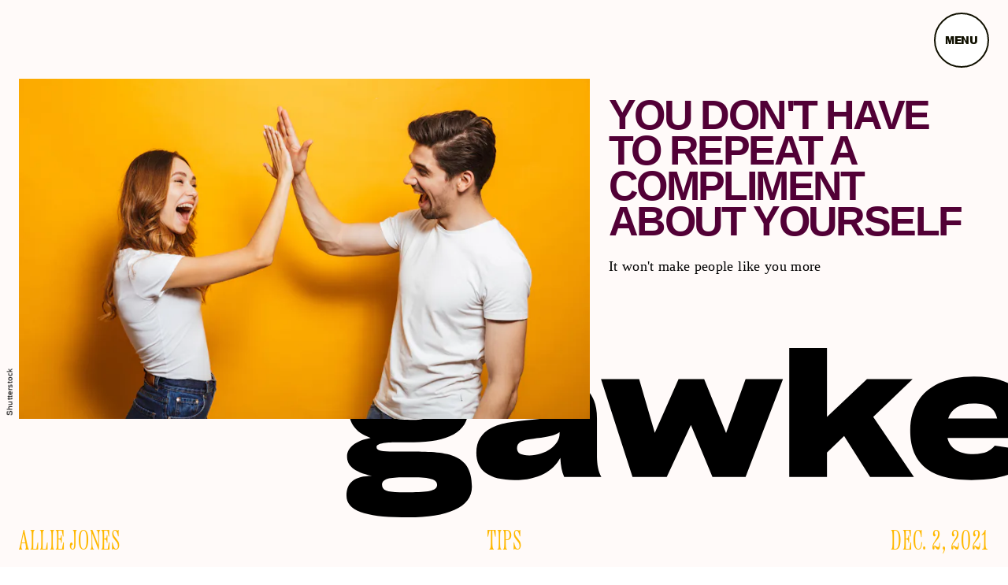

--- FILE ---
content_type: text/html; charset=utf-8
request_url: https://www.gawkerarchives.com/culture/you-dont-have-to-repeat-a-compliment-about-yourself
body_size: 23640
content:
<!doctype html><html lang="en"><head><meta charset="utf-8"/><meta name="viewport" content="width=device-width,initial-scale=1"/><title>You Don't Have to Repeat a Compliment About Yourself</title><link rel="preconnect" href="https://cdn2.bustle.com" crossorigin/><link rel="preconnect" href="https://cdn2c.bustle.com" crossorigin/><link rel="preconnect" href="https://imgix.bustle.com"/><link rel="preconnect" href="https://securepubads.g.doubleclick.net"/><style data-href="https://cdn2.bustle.com/2025/gawker/main-298ea1e9bf.css">.V8B{position:relative}.CAk{width:100%;height:100%;border:none;background:none;position:absolute;top:0;right:0;pointer-events:none}.CAk:focus{outline:none}.zwx{position:fixed;inset:0 0 100%;opacity:0;transition:opacity .25s,bottom 0s ease .25s;pointer-events:none}.ecP:checked~.zwx{transition:opacity .25s,bottom 0s;opacity:.7;bottom:0;pointer-events:all}.s4D{align-items:center;background:#000;color:var(--slot2);display:flex;height:110px;overflow:hidden;justify-content:center;margin:0 auto;position:relative;text-align:center;z-index:10000}body>.s4D{background:var(--slot6);color:var(--slot2);inset:0;height:100%;margin:auto;position:fixed}.MNR{color:var(--gradientHalfOpacity);font-family:var(--fontFamilyHeadingSerif);font-size:1.5rem;letter-spacing:-.02em;position:absolute}.MNR:nth-child(1){animation:2s vWL infinite;font-size:20vw;margin:-53% -71% 0 0}.MNR:nth-child(2){animation:2.5s vWL infinite;font-size:25vw;margin:23% 57% 0 0}.MNR:nth-child(3){animation:2s vWL infinite;font-size:40vw;margin:-16% 0% 0 0}.MNR:nth-child(4){animation:1.5s vWL infinite;font-size:43vw;margin:55% -37% 0 0}.MNR:nth-child(5){animation:1.8s vWL infinite;font-size:25vw;margin:-69% 52% 0 0}@keyframes vWL{0%{opacity:1}40%{opacity:0}to{opacity:1}}.qUu{height:0;left:0;pointer-events:none;position:absolute;right:0;top:0;z-index:var(--zIndexNav)}.pGs{position:fixed}.m4L .O3D{opacity:0;transform:translateZ(0);transition:opacity .1s ease-out;pointer-events:none}.zUh{position:relative;width:100%;max-width:var(--maxContainerWidth);margin:0 auto;display:flex;justify-content:space-between}.O3D{display:block;width:132px;height:29px;margin:1.5rem 1rem;pointer-events:auto;z-index:var(--zIndexContent);position:relative}.O3D:before{background:radial-gradient(50% 50% at 50% 50%,#fffc 33.07%,#d3ecff00);bottom:-4.25rem;content:"";height:240px;pointer-events:none;position:absolute;right:.1rem;transform:scale(.5);transition:transform .33s;width:240px;z-index:-1}.IgQ .O3D:before{transform:scale(1)}.Pok{height:100%;width:100%;fill:var(--slot5);pointer-events:none}.gQC{position:relative;height:60px;width:60px;color:var(--slot5);background:var(--slot2);border:2px solid;border-radius:50%;margin:.5rem;font-family:var(--fontFamilyHeadingSansSerif);font-size:.7rem;line-height:1.2;letter-spacing:-.02em;text-transform:uppercase;display:flex;align-items:center;justify-content:center;cursor:pointer;pointer-events:auto;z-index:1}.IgQ .O3D{opacity:1;pointer-events:auto}@media(min-width:768px){.gQC{margin:1rem var(--pageGutter)}.O3D{width:189px;height:41px}.IgQ .O3D:before{bottom:-7rem;height:311px;width:311px}}@media(min-width:1025px){.gQC{height:70px;width:70px;font-size:.8rem}.O3D{margin:1.5rem}}.VH1{display:flex}.y9v{flex-shrink:0}.icx{display:block;width:100%;height:100%;-webkit-mask:center / auto 20px no-repeat;mask:center / auto 20px no-repeat;background:currentColor}.kz3{-webkit-mask-image:url(https://cdn2.bustle.com/2025/gawker/copyLink-51bed30e9b.svg);mask-image:url(https://cdn2.bustle.com/2025/gawker/copyLink-51bed30e9b.svg)}.Q6Y{-webkit-mask-image:url(https://cdn2.bustle.com/2025/gawker/facebook-89d60ac2c5.svg);mask-image:url(https://cdn2.bustle.com/2025/gawker/facebook-89d60ac2c5.svg);-webkit-mask-size:auto 23px;mask-size:auto 23px}.g9F{-webkit-mask-image:url(https://cdn2.bustle.com/2025/gawker/instagram-2d17a57549.svg);mask-image:url(https://cdn2.bustle.com/2025/gawker/instagram-2d17a57549.svg)}.ORU{-webkit-mask-image:url(https://cdn2.bustle.com/2025/gawker/mailto-2d8df46b91.svg);mask-image:url(https://cdn2.bustle.com/2025/gawker/mailto-2d8df46b91.svg);-webkit-mask-size:auto 16px;mask-size:auto 16px}.e4D{-webkit-mask-image:url(https://cdn2.bustle.com/2025/gawker/pinterest-0a16323764.svg);mask-image:url(https://cdn2.bustle.com/2025/gawker/pinterest-0a16323764.svg)}.E-s{-webkit-mask-image:url(https://cdn2.bustle.com/2025/gawker/snapchat-b047dd44ba.svg);mask-image:url(https://cdn2.bustle.com/2025/gawker/snapchat-b047dd44ba.svg)}.xr8{-webkit-mask-image:url(https://cdn2.bustle.com/2025/gawker/globe-18d84c6cec.svg);mask-image:url(https://cdn2.bustle.com/2025/gawker/globe-18d84c6cec.svg)}.coW{-webkit-mask-image:url(https://cdn2.bustle.com/2025/gawker/youtube-79c586d928.svg);mask-image:url(https://cdn2.bustle.com/2025/gawker/youtube-79c586d928.svg)}.b18{-webkit-mask-image:url(https://cdn2.bustle.com/2025/gawker/x-ca75d0a04e.svg);mask-image:url(https://cdn2.bustle.com/2025/gawker/x-ca75d0a04e.svg)}.Ag6{color:var(--slot1);width:calc(100% - (var(--pageGutter) * 2));max-width:calc(var(--maxContainerWidth) - (var(--pageGutter) * 2));margin:2rem auto 40px;position:relative}.Ag6:before{background:var(--slot4);bottom:0;content:"";display:block;height:61px;left:0;margin:auto 0;-webkit-mask-image:url(https://cdn2.bustle.com/2025/gawker/search-2c3b7d47b7.svg);mask-image:url(https://cdn2.bustle.com/2025/gawker/search-2c3b7d47b7.svg);-webkit-mask-position:center;mask-position:center;-webkit-mask-repeat:no-repeat;mask-repeat:no-repeat;-webkit-mask-size:100%;mask-size:100%;pointer-events:none;position:absolute;width:36px}.KY9{font-family:var(--fontFamilySansSerif);font-size:1rem;font-weight:var(--fontWeightBold);letter-spacing:-.05rem;margin:0 auto 1.25rem;text-align:center;text-transform:uppercase}.lix{background:transparent;border:none;border-bottom:1px solid;color:var(--slot4);display:block;font-family:var(--fontFamilyHeadingSerif);font-size:3rem;letter-spacing:-.02rem;margin:auto;padding:0 0 0 3rem;text-transform:uppercase;width:100%;appearance:none}.lix::placeholder{color:var(--slot1);opacity:.5}.Ui6.Ag6{width:100%;max-width:var(--maxContainerWidth);height:5rem;margin:0 auto;padding:1rem var(--pageGutter);border:none}.Ui6:before{background:var(--slot1);left:var(--pageGutter);bottom:0;height:100%;width:20px}.Ui6 .lix{border-bottom:1px solid;color:var(--slot1);font-family:var(--fontFamilySansSerif);font-size:1rem;line-height:1.2;letter-spacing:-.02rem;height:100%;width:100%;padding:0 0 0 1.75rem}.lix::-ms-clear,.lix::-ms-reveal{display:none;width:0;height:0}.lix::-webkit-search-decoration,.lix::-webkit-search-cancel-button,.lix::-webkit-search-results-button,.lix::-webkit-search-results-decoration{display:none}.lix:focus{outline:none}@media(min-width:768px){.Ag6{margin:1rem auto 3.3rem;max-width:85%}.Ag6:before{bottom:1rem;width:43px}.KY9{font-size:1.125rem}.lix{font-size:5.5rem;padding-left:4rem}.Ui6:before{bottom:0;width:20px}}@media(min-width:1025px){.lix{font-size:8rem;padding-left:8rem}.Ag6:before{bottom:2rem;height:94px;width:94px}.KY9{font-size:1.25rem}.Ui6:before{height:20px;width:20px}}.Jqo{position:relative;z-index:var(--zIndexNav)}.zaM{overflow:auto;-webkit-overflow-scrolling:touch;position:fixed;inset:-100% 0 100%;transform:translateZ(0);opacity:0;transition:transform .25s,opacity 0s ease .25s;color:var(--slot1);background:var(--slot3);overflow-x:hidden}.K8W{display:flex;flex-direction:column;position:relative;width:100%;max-width:var(--maxContainerWidth);margin:0 auto;min-height:100%}.hwI{display:flex;flex-direction:column-reverse}.n7w{display:none}.wJ6:checked~.zaM{transform:translate3d(0,100%,0);opacity:1;transition:transform .25s,opacity 0s}.hbV{background:var(--slot3);left:0;opacity:0;position:absolute;right:0;top:0;pointer-events:none;z-index:var(--zIndexContent)}.wYL:checked~.zaM .hbV{opacity:1;pointer-events:all}.wYL:checked~.zaM .KjX{opacity:0;pointer-events:none}.wYL:checked~.zaM .gpr{pointer-events:all;opacity:1}div.xkd{margin:-11.65% auto 0;pointer-events:none;position:absolute;top:0;width:100%}.KjX{align-items:flex-end;display:flex;flex-direction:row;justify-content:space-between;width:100%}.wVE{position:relative;height:60px;width:60px;color:var(--slot5);background:var(--slot2);border:2px solid;border-radius:50%;margin:.5rem;font-family:var(--fontFamilyHeadingSansSerif);font-size:.7rem;line-height:1.2;letter-spacing:-.02em;text-transform:uppercase;display:flex;align-items:center;justify-content:center;cursor:pointer;pointer-events:auto;z-index:1}.eAo,.DmT{padding:0 var(--pageGutter)}.eAo{flex:1;margin:7% 0 2rem;position:relative}.fdE{font-family:var(--fontFamilySansSerif);font-size:2.4rem;font-weight:var(--fontWeightBold);letter-spacing:-.05rem;line-height:1.2;text-transform:uppercase;position:relative}.fdE:after{content:"\2014";margin:0 .5rem}.fdE:last-child:after{content:none}.fdE,.fdE a{color:var(--slot1)}.fdE:focus,.hkL:focus{outline:none}.jEZ{position:relative}.jEZ a{pointer-events:none}.nfm{display:none;width:100%;height:100%;position:absolute;top:0;left:0;z-index:1;cursor:pointer}.hkL{height:2.25rem;width:2.25rem;position:absolute;background:transparent;top:1rem;right:0;margin:0;appearance:none;border:none;cursor:pointer}.hkL:after{content:"+";position:absolute;top:50%;right:0;transform:translate3d(0,-50%,0);color:var(--slot4);font-size:1.5rem}.hkL:checked:after{content:"-"}.DmT{align-items:flex-start;display:flex;flex-direction:row;flex-wrap:wrap;row-gap:1.5rem;margin-bottom:1rem}.iX3{column-gap:1.25rem;display:flex;flex:0 0 100%;flex-wrap:wrap;row-gap:.7rem}.f0q{display:flex;gap:1.25rem;font-family:var(--fontFamilySansSerif);font-size:.68rem;line-height:1;text-transform:uppercase}.Q-u{flex:0 0 50%;row-gap:.5rem}.Q-u a{height:30px;width:30px;margin-right:.75rem;border:1px solid var(--slot1);border-radius:50%}.Q-u i{transform:scale(.75)}.wJ6:checked~.zaM i{display:block}.Q-u i{display:none}.EN6{flex:0 0 50%}.wJ6:checked~.zaM .fNG{background-image:url(https://cdn2.bustle.com/2025/gawker/bdg_logo-a6c2dcbba1.svg)}.fNG{background-position:center;background-repeat:no-repeat;background-size:contain;margin:0;height:41px;width:95px}.urt{font-family:var(--fontFamilySansSerif);font-size:.5rem;line-height:1;margin-top:1rem}.gpr{display:block;cursor:pointer;color:var(--slot3);height:var(--headerHeight);width:40px;line-height:var(--headerHeight);position:absolute;right:var(--pageGutter);top:0;text-align:center;pointer-events:none;opacity:0;z-index:var(--zIndexContent)}.gpr:after,.gpr:before{background:var(--slot1);content:"";height:25%;inset:0;margin:auto;position:absolute;width:2px}.gpr:before{transform:rotate(45deg)}.gpr:after{transform:rotate(-45deg)}.jhc{display:inline-block;padding:0 0 1.25rem;text-align:left;background:none;cursor:pointer}@media(min-width:768px){.wVE{margin:1rem var(--pageGutter) 0}.eAo{margin:7% 0 3rem}.fdE{font-size:4rem}.DmT{align-items:flex-end;row-gap:2.5rem;margin-bottom:1.5rem}.EN6{display:flex;gap:1rem}.urt{margin:0}.hbV{background:transparent;left:auto;padding-top:calc(15.35% - 70px);width:92%}.gpr{bottom:0;right:calc(var(--pageGutter) / 2);top:auto}}@media(min-width:1025px){.wVE{font-size:.8rem;height:70px;width:70px}.eAo{margin-top:10%}.fdE{font-size:5rem}.fdE span:hover{text-decoration:underline}.fdE:after{text-decoration:none}.DmT{row-gap:0;margin-bottom:2rem}.iX3{align-self:flex-start;flex:0 0 50%;order:1}.Q-u{order:3}.EN6{order:2}}.CGt{position:relative}.xdy{z-index:1;color:#000;pointer-events:none;position:relative}.N5j{height:77%;left:0;position:absolute;right:0;top:0;z-index:var(--zIndexContent)}.VbP{display:block;width:100%;height:100%;color:inherit;background:currentColor;-webkit-mask-image:url(https://cdn2.bustle.com/2025/gawker/logo-9673be8093.svg);mask-image:url(https://cdn2.bustle.com/2025/gawker/logo-9673be8093.svg);-webkit-mask-repeat:no-repeat;mask-repeat:no-repeat;-webkit-mask-size:contain;mask-size:contain;-webkit-mask-position:center;mask-position:center;pointer-events:none;z-index:-1}.aHM,.lbE{margin:-11.65% auto 0;overflow:hidden;padding-top:27%;position:relative;transform:translate(-9%);width:119%}.lbE{margin:0 auto calc((var(--verticalCardSpacing) * -1) + 1rem)}.aHM .VbP,.lbE .VbP{left:0;-webkit-mask-size:100%;mask-size:100%;position:absolute;top:0;width:100%}@media(min-width:768px){.lbE{margin-bottom:calc(var(--verticalCardSpacing) * -1.5)}}@media(min-width:1025px){.lbE{margin-bottom:calc(var(--verticalCardSpacing) * -1.75)}}@media(min-width:1440px){.lbE{margin-bottom:calc(var(--verticalCardSpacing) * -2)}}@font-face{font-family:arial black;font-display:swap;font-weight:700;src:url(https://cdn2c.bustle.com/2025/gawker/ARIBLK-079b1d1fcb.woff2) format("woff2")}@font-face{font-family:arial black;font-display:swap;font-style:italic;font-weight:700;src:url(https://cdn2c.bustle.com/2025/gawker/ARIALBLACKITALIC-919363fea6.woff2) format("woff2")}@font-face{font-family:Etna;font-display:swap;font-weight:300;src:url(https://cdn2c.bustle.com/2025/gawker/EtnaXCondensedLight-eb951702ea.woff2) format("woff2")}@font-face{font-family:Etna;font-display:swap;src:url(https://cdn2c.bustle.com/2025/gawker/EtnaXCondensedRegular-8e14a4dd7e.woff2) format("woff2")}@font-face{font-family:Etna;font-weight:700;font-display:swap;src:url(https://cdn2c.bustle.com/2025/gawker/EtnaXCondensedBold-384b047c07.woff2) format("woff2")}::selection{background:var(--slot4);color:var(--slot3)}*,*:before,*:after{box-sizing:inherit}html{box-sizing:border-box;font-size:var(--fontSizeRoot);line-height:var(--lineHeightStandard);-webkit-text-size-adjust:100%;text-size-adjust:100%;-webkit-tap-highlight-color:rgba(0,0,0,0)}body{background:var(--slot2);color:var(--slot1);font-family:var(--fontFamilySerif);margin:0;overflow-y:scroll;-webkit-font-smoothing:antialiased;-moz-osx-font-smoothing:grayscale}a{color:var(--slot1);background:transparent;cursor:pointer;text-decoration:none;word-wrap:break-word}h1,h2,h3,h4{font-family:var(--fontFamilySerif);margin:2rem 0 1rem;text-rendering:optimizeLegibility;line-height:1.2}p,blockquote{margin:32px 0}button{border:none}cite{font-style:normal}img{max-width:100%;border:0;backface-visibility:hidden;transform:translateZ(0)}iframe{border:0}::placeholder{color:#ccc}.UdU{display:flex;padding:var(--minAdSpacing) 0}.UdU:before{display:block;width:100%;height:var(--minAdSpacing);position:absolute;top:0;color:var(--slot1);content:"ADVERTISEMENT";font-family:var(--fontFamilySansSerif);font-size:.65rem;line-height:var(--minAdSpacing);opacity:.6;word-break:normal;text-align:center}.UdU>div{width:100%;margin:auto}.vmZ{min-width:1px;min-height:1px}.EdX{display:block;width:100%;height:100%;transition:opacity .3s}.ap2{position:relative;width:100%}.ap2 .EdX{position:absolute;top:0;left:0;width:100%}.dSy{object-fit:cover;position:absolute;top:0;left:0}.vB9{background:#e1e1e140}.vB9 .EdX{opacity:0}.EdX video::-webkit-media-controls-enclosure{display:none}.zzk{min-width:1px;min-height:1px;overflow-x:hidden;position:relative;text-align:center;z-index:0}.APH{overflow-y:hidden}.pCo,.pCo>div,.pCo>div>div{width:100%;margin:auto;max-width:100vw;text-align:center;overflow:visible;z-index:300}.pCo{min-height:var(--minAdHeight)}.pCo>div{position:sticky;top:var(--headerHeightStickyScrollableAd)}@media screen and (max-width:1024px){.k_e{grid-row-end:auto!important}}.stickyScrollableRailAd>div{position:sticky;top:var(--headerHeightStickyScrollableAd);margin-top:0!important;padding-bottom:var(--minAdSpacing)}.Ldt{min-height:var(--minAdHeightStickyScrollable)}.Ldt>div{margin-top:0!important}.GQx [id^=google_ads_iframe]{height:0}.JUn,.LWq,.HuM{height:1px}.HuM>div{overflow:hidden}#oopAdWrapperParent:not(:empty){background-color:var(--adBackgroundColor);min-height:var(--minAdHeightVideo);margin-bottom:var(--minAdSpacing)!important;z-index:var(--zIndexOverlay)}#oopAdWrapper:not(:empty),#oopAdWrapper:empty+div{background-color:var(--adBackgroundColor);z-index:var(--zIndexOverlay)}#oopAdWrapper>div>div{margin:0 auto}.buT,.TX9{background:none;border:none;margin:0;width:32px;height:32px;position:absolute;bottom:3px;cursor:pointer;background-repeat:no-repeat;background-position:center}.buT{left:40px;background-image:url(https://cdn2.bustle.com/2025/gawker/pause-bd49d74afd.svg)}.Am5{background-image:url(https://cdn2.bustle.com/2025/gawker/play-3e2dff83eb.svg)}.TX9{left:6px;background-image:url(https://cdn2.bustle.com/2025/gawker/unmute-9a8cd4cbb8.svg)}.D5o{background-image:url(https://cdn2.bustle.com/2025/gawker/mute-ea100a50bf.svg)}.ne7{height:100vh;display:flex;flex-direction:column;overflow:hidden;background:var(--slot2);color:var(--slot5)}.A6T{display:grid;grid-template-rows:1fr auto;grid-template-columns:1fr;height:100%;width:100%;max-width:1600px;margin:0 auto}.egB,.lxs{grid-row:1;grid-column:1;align-self:center}.egB{position:relative}.egB p{position:absolute;top:50%;left:50%;transform:translate(-50%,-50%);font-family:var(--fontFamilyHeadingSansSerif);font-size:3.75rem;line-height:.87;letter-spacing:-.04em;text-transform:uppercase;text-align:center;margin:0}.lxs{width:110%;transform:rotate(-5deg)}.jtK{display:block;position:relative;background:var(--slot2);font-family:var(--fontFamilyHeadingSerif);font-weight:var(--fontWeightLight);font-size:1.5rem;line-height:.9;letter-spacing:.02em;text-transform:uppercase;text-align:center;padding:1.25rem}@media(min-width:768px){.A6T{margin-top:-2rem}.egB p{font-size:5.5rem}.jtK{font-size:1.75rem}.lxs{width:80%;justify-self:center;margin-left:5%}}@media(min-width:1025px){.A6T{margin-top:-3.75rem}.egB p{font-size:7.5rem;width:100%}.lxs{width:60%}.jtK{position:absolute;bottom:0;right:0}}@media(min-width:1440px){.A6T{margin-top:-7rem}}.he5{position:relative;width:1px;height:1px;margin-top:-1px;min-height:1px}.hwi{top:50vh}.h4R{top:-50vh}.h5Q{height:1px;margin:0 auto;max-width:var(--maxContainerWidth);width:calc(100% - var(--pageGutter) - var(--pageGutter))}:root{--primaryColor: var(--slot4);--textColor: var(--slot1);--navColor: var(--slot5);--imageBackgroundColor: rgba(225, 225, 225, .25);--headerHeight: 77px;--cardHeaderHeight: 80px;--pageGutter: 1rem;--bodyGutter: 1rem;--verticalCardSpacing: 3rem;--maxContainerWidth: 1440px;--maxBodyWidth: 732px;--maxFeatureBodyWidth: 824px;--maxFeatureContentWidth: 1252px;--viewportHeight: 100vh;--cardHeight: clamp(700px, var(--viewportHeight), 1600px);--minAdSpacing: 2rem;--minAdHeight: calc(var(--minAdSpacing) * 2 + 250px);--minAdHeightStickyScrollable: calc(var(--minAdSpacing) * 2 + 400px);--minAdHeightVideo: 188px;--headerHeightStickyScrollableAd: var(--headerHeight);--mobiledocSpacing: 1.5rem;--mobiledocIndent: 2rem;--controlSpacing: 1.75rem;--fontFamilyHeadingSerif: "Etna", serif;--fontFamilyHeadingSansSerif: "arial black", sans-serif;--fontFamilySerif: Georgia, serif;--fontFamilySansSerif: Arial, sans-serif;--fontSizeRoot: 16px;--lineHeightStandard: 1.3;--fontWeightLight: 300;--fontWeightRegular: 400;--fontWeightBold: 700;--transitionHover: .2s;--easeOutQuart: cubic-bezier(.25, .46, .45, .94);--zIndexNeg: -1;--zIndexBackground: 0;--zIndexContent: 100;--zIndexOverContent: 200;--zIndexFloatAd: 300;--zIndexPopUp: 400;--zIndexFloating: 500;--zIndexNav: 600;--zIndexOverlay: 700}@media(min-width:768px){:root{--minAdSpacing: 3rem;--pageGutter: 1.25rem;--bodyGutter: 5rem;--cardHeaderHeight: 100px;--controlSpacing: 3rem}}@media(min-width:1025px){:root{--pageGutter: 1.5rem;--cardHeaderHeight: 120px}}
</style><style data-href="https://cdn2.bustle.com/2025/gawker/commons-1-b4a507b5f1.css">.lFD{display:inline-block;margin-right:1rem}a.NUu{margin-left:.1rem;transition:background var(--transitionHover)}@media(min-width:768px){.lFD{padding-left:0;margin-right:0}}.mLI{display:grid;grid-template-columns:1fr 1fr 1fr;width:100%;margin:1rem auto 0;color:inherit}.mLI,.MPl{font-family:var(--fontFamilyHeadingSerif);font-weight:var(--fontWeightLight);font-size:1.25rem;line-height:.9;letter-spacing:.02em;text-transform:uppercase}.bwn,.Fdy,.DHw{align-self:end}.bwn{grid-column:2;margin:0 1rem;max-width:30vw;text-align:center}.Fdy{grid-column:1;margin:0;text-align:left}.Fdy a{color:inherit}.DHw{grid-column:3;display:flex;flex-direction:column-reverse;font-family:var(--fontFamilySansSerif);font-weight:var(--fontWeightRegular);font-size:.5625rem;line-height:1.02;letter-spacing:unset;text-transform:none;text-align:right}.DHw span{display:block;margin-right:-2px}.MPl{display:block;margin-top:.25rem}.fcH:after{content:"."}.DHw span,.fcH{color:var(--slot1)}._MF{display:grid;grid-template-columns:[full-start] var(--bodyGutter) [main-start] minmax(calc(63% - 3.75rem),var(--maxBodyWidth)) [main-end] var(--bodyGutter) [full-end];max-width:var(--maxContainerWidth);margin:0 auto}._MF .mLI{grid-column:main;margin:1.25rem 0}._MF .WNA{grid-column:main;color:var(--slot5);font-family:var(--fontFamilyHeadingSansSerif);font-size:2rem;line-height:.87;letter-spacing:-.05em;text-transform:uppercase;padding-bottom:.2em}.ccK{display:block;padding:0 var(--bodyGutter) 1.75rem;max-width:1200px}.ccK .WNA{color:var(--slot4);font-size:3rem;text-align:center;padding-bottom:unset}.AEF .mLI,.AEF .MPl{font-size:1.125rem}@media(min-width:768px){.mLI,.MPl{font-size:2rem}.Fdy{max-width:25vw}._MF{grid-template-columns:[full-start] minmax(var(--bodyGutter),1fr) [main-start] minmax(65%,var(--maxBodyWidth)) [main-end] minmax(var(--bodyGutter),1fr) [full-end]}._MF .mLI{margin:2.25rem 0 1.5rem}._MF .WNA{font-size:2.5rem}.ccK .WNA{font-size:3.25rem}}@media(min-width:1025px){.mLI,.MPl{font-size:2.25rem}.DHw{font-size:.875rem}.DHw span{display:inline;margin-right:-3px}.fcH{margin-left:3px}.Fdy{max-width:unset}._MF{grid-template-columns:[full-start] minmax(var(--bodyGutter),1fr) [main-start] minmax(1%,var(--maxBodyWidth)) minmax(calc(var(--bodyGutter) / 2),1fr) minmax(300px,25%) [main-end] minmax(var(--bodyGutter),1fr) [full-end]}._MF .mLI{margin-bottom:3rem}._MF .WNA{font-size:3.5rem}.ccK .WNA{font-size:4rem}.AEF .mLI,.AEF .MPl{font-size:1.5rem}}.sWr{height:100%;width:100%;position:relative;overflow:hidden}.jWY{height:100vh;background-color:var(--cardBackgroundColor)}.asF{height:100%;max-height:none;background-color:var(--cardBackgroundColor)}.btA{background:var(--slot8)}.iGR{height:auto;min-height:0}.L7S{opacity:0}.TGq{opacity:0;will-change:transform;animation:aBP .2s var(--easeOutQuart) .1s forwards}@keyframes aBP{0%{opacity:0}to{opacity:1}}@media(min-width:768px){.iGR{min-height:0}}.JOT{min-height:1rem;font-family:var(--fontFamilySansSerif);font-size:.625rem;line-height:1.2;letter-spacing:.02em;text-transform:uppercase;color:var(--slot1)}.KS5{display:flex;align-items:baseline;margin:auto}.Izs,.cWT,.c3b{margin:0 .5rem 0 0;white-space:nowrap}.cWT{font-weight:var(--fontWeightBold)}.KS5 .PWd{margin:auto 0}.Fsv .KS5{align-items:center}@media(min-width:768px){.JOT{font-size:.75rem}.Fsv .KS5{flex-direction:column;align-items:flex-end}.Fsv .Izs,.Fsv .cWT,.Fsv .c3b{margin:0 0 .5rem}}.cCV{padding:0}.Rfb{min-width:1px;min-height:1px;position:relative}.kOK{display:block;width:100%;height:100%;transition:opacity .4s;object-fit:cover}.sMW{position:relative;width:100%}.U-k{position:absolute;top:0;left:0;width:100%}.NUO{background:var(--imageBackgroundColor, rgba(225, 225, 225, .25))}.M_P{cursor:pointer;width:48px;height:48px;pointer-events:all}.M_P:after{display:block;content:" ";margin:auto}.KAj{filter:brightness(.85)}.pxF{position:relative;min-width:1px;min-height:1px}.N4z{display:block;transition:opacity .2s linear;width:100%;height:100%}.j-j{background:var(--imageBackgroundColor, rgba(225, 225, 225, .25))}.j-j .N4z{opacity:0}.N4z::-webkit-media-controls-enclosure{display:none}.mvL .N4z{position:absolute;top:0;left:0}.JHj{align-self:end;justify-self:end}.LJm{display:flex;width:54px;height:54px;border:2px solid;border-radius:50%}.LJm:after{width:24px;height:24px;-webkit-mask-image:url(https://cdn2.bustle.com/2025/gawker/audio-58f66c2fdf.svg);mask-image:url(https://cdn2.bustle.com/2025/gawker/audio-58f66c2fdf.svg);background:currentColor}.nKF:after{-webkit-mask-image:url(https://cdn2.bustle.com/2025/gawker/muted-931464476f.svg);mask-image:url(https://cdn2.bustle.com/2025/gawker/muted-931464476f.svg)}.Rmn{mix-blend-mode:multiply}.a8a{position:absolute;width:100vw;height:100vw;border-radius:50%;background:var(--slot6);filter:blur(30px);opacity:.9;z-index:var(--zIndexBackground)}@media(min-width:768px){.a8a{width:600px;height:600px;filter:blur(65px)}}.bS-{z-index:1}.Wh3{position:absolute;width:243px;height:53px;top:-11px;left:50%;transform:translate(-50%)}.Bkj{display:block;width:100%;height:100%;color:inherit;background:currentColor;-webkit-mask-image:url(https://cdn2.bustle.com/2025/gawker/logo-9673be8093.svg);mask-image:url(https://cdn2.bustle.com/2025/gawker/logo-9673be8093.svg);-webkit-mask-repeat:no-repeat;mask-repeat:no-repeat;-webkit-mask-size:contain;mask-size:contain;-webkit-mask-position:center;mask-position:center;z-index:-1}@media(min-width:768px){.Wh3{width:400px;height:87px;top:-18px}}@media(min-width:1025px){.Wh3{width:492px;height:107px;top:-25px}}.DU8{margin:0 auto;position:relative;overflow:hidden}.DU8,.Vzd.DU8{height:var(--viewportHeight)}.DU8 p{margin:0 0 1rem}.wyW{height:100%;width:100%}.IGQ{object-fit:cover}.ZiX{font-family:var(--fontFamilySansSerif);font-size:1.25rem;line-height:.9;letter-spacing:-.04em;text-transform:uppercase;margin:1.5rem 0 0}.Wvn{font-family:var(--fontFamilyHeadingSerif);font-weight:var(--fontWeightLight);line-height:.9;letter-spacing:-.03em;text-transform:uppercase}.cxX,.bSN{font-family:var(--fontFamilySansSerif);line-height:1.2;letter-spacing:.02em}.cxX{font-size:.875rem}.bSN{font-size:.625rem}.bSN a{color:inherit;text-decoration:underline}.LZY{color:inherit;margin-top:.5rem}@media(min-width:768px){.ZiX{font-size:1.75rem}}@media(min-width:1025px){.DU8{height:var(--cardHeight)}.ZiX{font-size:2rem}.cxX{font-size:1rem}}.PxO{width:100%;height:100%;background:var(--slot8);color:var(--slot13)}.RWy{display:grid;grid-template-rows:1fr 4rem repeat(4,auto) 1fr repeat(2,auto);grid-template-columns:1fr 2fr 1fr;padding:var(--headerHeight) var(--pageGutter) 2.5rem;width:100%;max-width:var(--maxContainerWidth);margin:0 auto}.wiY{padding-bottom:.5rem}.BIm.RWy{padding-bottom:var(--controlSpacing)}.AEn{grid-row:2;grid-column:2;align-self:center;opacity:.9;position:relative}.AEn amp-video{height:100px;margin-top:-50px}.DUj{position:absolute;top:0;right:100%;writing-mode:vertical-rl;padding:2px}.jNI,.z0b,.yFW,.Owk{grid-column:1 / -1;z-index:var(--zIndexContent);justify-self:center;text-align:center}.jNI{grid-row:3;color:var(--slot12);font-family:var(--fontFamilyHeadingSansSerif);font-weight:var(--fontWeightBold);line-height:.9;letter-spacing:-.05em;text-transform:uppercase;margin-bottom:1rem;margin-right:.1em}.z0b{grid-row:4;font-size:2.5rem}.yFW{grid-row:5}.Owk{grid-row:6}._T0{grid-row:8;grid-column:1 / -2;z-index:var(--zIndexContent)}.clS{grid-row:9;grid-column:1 / -1;z-index:var(--zIndexContent)}.KUV{background:var(--slot6);top:45%;left:50%;transform:translate(-50%,-50%)}.hHv{font-size:4.75rem}.GTU{font-size:5.75rem}.VJc{font-size:7rem}.DV4{font-size:8.5rem;margin-top:-.5rem}.Tr1{font-size:11rem;margin-top:-1rem}@media(min-width:768px){.RWy{grid-template-columns:repeat(3,1fr)}.wiY{padding-bottom:1rem}._T0{margin-top:0}.z0b{font-size:3.75rem}.AEn amp-video{height:136px;margin-top:-68px}.hHv{font-size:9.5rem}.GTU{font-size:11.5rem}.VJc{font-size:14rem}.DV4{font-size:17rem}.Tr1{font-size:22rem}}@media(min-width:1025px){.RWy{grid-template-columns:1fr 260px 1fr;padding-top:calc(var(--headerHeight) + 3rem)}.jNI{margin-top:unset}.z0b{font-size:4.5rem}p.z0b{max-width:1000px;margin:0 auto 1rem}.AEn amp-video{height:146px;margin-top:-73px}.arG{font-size:12rem}.yVY{font-size:14rem}.HMY{font-size:16rem}.X2H{font-size:18rem;margin-top:-1rem}.RMK{font-size:20rem;margin-top:-2.5rem}}@media(min-width:1440px){.z0b{font-size:5rem}}.D0s{width:100%;height:100%;background:var(--slot8);color:var(--slot10)}.d_8{display:grid;grid-template-rows:1fr 20vh repeat(3,auto) 1fr repeat(3,auto);grid-template-columns:1.75rem 3.5rem 1fr;padding:var(--headerHeight) var(--pageGutter) 1.5rem;width:100%;max-width:var(--maxContainerWidth);margin:0 auto}.RJg{padding-bottom:.5rem}.TMe.d_8{padding-bottom:var(--controlSpacing)}.Cn5{grid-row:2;grid-column:3;position:relative}p.ikE{position:absolute;bottom:100%;right:0;text-align:right;margin-bottom:2px}.KhX{grid-row:3;grid-column:1 / -1;color:var(--slot9);font-family:var(--fontFamilyHeadingSerif);font-weight:var(--fontWeightLight);line-height:.85;letter-spacing:-.03em;text-transform:uppercase;z-index:var(--zIndexContent);margin-top:-.1em}.bLq{grid-row:4;grid-column:2 / -1;font-size:2.25rem;z-index:var(--zIndexContent)}.pW2{grid-row:5;grid-column:2 / -1}.Ebt{grid-row:7;grid-column:2 / -1}.stS{grid-row:8;grid-column:1 / -1;margin-top:0}.BNK{grid-row:9;grid-column:1 / -1}.yP1{position:absolute;width:289px;height:63px;top:-34px;right:0}.ezP{top:50%;left:50%;transform:translate(-50%,-50%)}.Y5H{font-size:9.5rem}._VS{font-size:11rem}.mIj{font-size:13rem}.njK{font-size:15rem}.OvX{font-size:17rem}@media(min-width:768px){.d_8{grid-template-rows:1fr 25vh repeat(3,auto) 1fr repeat(3,auto);grid-template-columns:2fr 2fr 1fr}.RJg{padding-bottom:1rem}.Cn5{grid-column:2 / -1}.KhX{line-height:.8;margin-top:-.15em}.bLq{grid-column:1 / -2;font-size:3.5rem}.pW2,.Ebt,.stS{grid-column:1 / -2}.stS{margin-top:1rem}.yP1{width:623px;height:136px;top:-72px}.ezP{top:40%}.Y5H{font-size:20rem;line-height:.85}._VS{font-size:22rem}.mIj{font-size:25rem}.njK{font-size:27.5rem}.OvX{font-size:30rem}}@media(min-width:1025px){.d_8{grid-template-rows:repeat(3,auto) 1fr repeat(2,auto);grid-template-columns:repeat(3,1fr);grid-column-gap:var(--pageGutter);padding-top:150px}.Cn5{grid-row:1 / 3;grid-column:2;align-self:start}.bLq{grid-row:1;grid-column:3;font-size:4rem;padding-top:unset}.pW2{grid-row:2;grid-column:3}.KhX{grid-row:1 / 4;grid-column:1 / -2;line-height:.8;text-align:center}.Ebt{grid-row:3;grid-column:3;align-self:end}.stS{grid-row:5}.BNK{grid-row:6}.yP1{width:1133px;height:247px;top:-130px}.ezP{top:45%}.j2N{font-size:20rem;margin-top:11rem}.cOK{font-size:22rem;margin-top:10rem}.tqS{font-size:25rem;margin-top:9rem}.H0r{font-size:27.5rem;margin-top:8rem}.qp3{font-size:30rem;margin-top:7rem}}@media(min-width:1440px){.d_8{padding-top:180px}.RJg{padding-top:120px}.bLq{font-size:5rem}.j2N{font-size:22rem}.cOK{font-size:25rem}.tqS{font-size:27.5rem}.H0r{font-size:30rem}.qp3{font-size:33rem;margin-top:6rem}}.gsz{margin:0 auto;position:relative}.gsz,.D0r.gsz{height:var(--viewportHeight)}.gsz p,.gsz h1{margin:0}.oL7{height:100%;width:100%}.fpC{object-fit:contain}.pAb{color:var(--slot12)}.r87{font-family:var(--fontFamilySerif);font-size:.875rem;line-height:1.2;letter-spacing:.02em}.r87 p{margin-bottom:0}.FkE{font-family:var(--fontFamilySansSerif);font-size:.625rem;line-height:1.2;letter-spacing:.02em}.FkE a,.r87 a{color:inherit;text-decoration:underline}.Mt9{color:inherit;margin-top:1rem}.pAb,.rkd,.vMw,.FkE{z-index:var(--zIndexContent)}.vMw{color:var(--slot9)}@media(min-width:768px){.Mt9{margin-top:1.5rem}}@media(min-width:1025px){.gsz{height:var(--cardHeight)}.r87{font-size:1.1rem}}.qQW{width:100%;height:100%;background:var(--slot8);color:var(--slot13)}.vKT{display:grid;grid-template-rows:auto 1fr 1rem auto;grid-template-columns:repeat(2,1fr);width:100%;max-width:var(--maxContainerWidth);padding:var(--cardHeaderHeight) var(--pageGutter) .5rem}.lH9.vKT{padding-bottom:var(--controlSpacing)}.umy{grid-row:1;grid-column:1 / -1;margin-bottom:1rem;z-index:var(--zIndexContent)}.kTV{font-family:var(--fontFamilyHeadingSerif);font-weight:var(--fontWeightLight);line-height:.8;letter-spacing:-.02em;color:var(--slot9)}.h-r{grid-row:2;grid-column:1}.l43{grid-row:2;grid-column:2;width:100%;max-width:160px;margin-left:auto;z-index:var(--zIndexContent)}.m2p{object-position:right bottom}.zMj{grid-row:3;grid-column:2;text-align:right;margin-top:2px}.oSU{grid-row:4;grid-column:1 / -1;color:var(--slot9);z-index:var(--zIndexContent)}.WF3{grid-row:2;grid-column:1 / -1;align-self:end;justify-self:end;width:364px;height:80px;margin-right:-4rem;margin-bottom:-1.15rem}.ivV{bottom:0;right:-3rem}.tw_{font-size:3rem}.uw5{font-size:3.5rem}.JJW{font-size:4rem}.k57{font-size:4.5rem}.jtc{font-size:5rem}@media(min-width:768px){.vKT{grid-template-columns:3fr 3fr 4fr;padding-bottom:1rem}.umy{margin-bottom:unset}.h-r{margin-top:1.5rem}.l43,.zMj{grid-column:3}.l43{max-width:290px}.oSU{padding-top:1.5rem}.WF3{width:592px;height:129px;margin-right:-7rem;margin-bottom:-1.8rem}.tw_{font-size:6rem}.uw5{font-size:6.5rem}.JJW{font-size:7rem}.k57{font-size:7.5rem}.jtc{font-size:8rem}}@media(min-width:1025px){.vKT{grid-template-columns:repeat(4,1fr);padding-top:calc(var(--cardHeaderHeight) - 1rem)}.umy{grid-column:1 / -2}.h-r{margin-top:2.5rem}.l43{grid-row:1 / 3}.l43,.zMj{grid-column:4}.oSU{padding-top:unset}.WF3{width:1000px;height:218px;margin-right:-11.5rem;margin-bottom:-3rem}.scP{font-size:7rem}.WJ9{font-size:7.5rem}.WNd{font-size:8rem}._9S{font-size:8.5rem}.jKy{font-size:9rem}}@media(min-width:1440px){.l43{max-width:320px}.WF3{width:1239px;height:270px;margin-right:-14rem;margin-bottom:-3.5rem}.scP{font-size:7.5rem}.WJ9{font-size:8rem}.WNd{font-size:8.5rem}._9S{font-size:9rem}.jKy{font-size:9.5rem}}.qUm{width:100%;height:100%;background:var(--slot8);color:var(--slot13)}.qs5{display:grid;grid-template-rows:repeat(3,auto) 1fr auto;grid-template-columns:repeat(4,1fr);width:100%;max-width:var(--maxContainerWidth);padding:var(--cardHeaderHeight) var(--pageGutter) .5rem;position:relative}.Lrl.qs5{padding-bottom:var(--controlSpacing)}.x4g{grid-row:1;grid-column:1 / -2;margin-bottom:1rem;z-index:var(--zIndexContent)}.H2j{font-family:var(--fontFamilyHeadingSansSerif);line-height:.87;letter-spacing:-.05em;text-transform:uppercase}.PIL{grid-row:2;grid-column:1 / 3;padding-top:70%;position:relative}.H1o{position:absolute;top:0}.Rm8{object-position:left bottom}.wr4{grid-row:3;grid-column:1 / 3;text-align:right;margin-top:2px}.jiV{grid-row:4;grid-column:1 / -2;margin-top:1rem}.y9E{grid-row:5;grid-column:1 / -1}.muQ{position:absolute;width:303px;height:66px;top:-12px;left:90%;transform:rotate(90deg);transform-origin:top left}.D0c{top:60%;transform:translateY(-50%);right:-5rem}.cGy{font-size:1.5rem}.Bxd{font-size:1.75rem}.DsJ{font-size:1.875rem}.jYd{font-size:2rem}.jCQ{font-size:2.25rem}@media(min-width:768px){.qs5{grid-template-columns:33% repeat(2,1fr) 25%;padding-bottom:1rem}.x4g{margin-bottom:2rem}.PIL,.wr4{grid-column:1}.Rm8{object-position:left top}.jiV{grid-row:2 / 5;grid-column:2 / 4;margin-left:var(--pageGutter);margin-top:unset}.muQ{width:627px;height:137px;top:-25px;left:93%}.D0c{top:50%}.cGy{font-size:3rem}.Bxd{font-size:3.25rem}.DsJ{font-size:4rem}.jYd{font-size:4.25rem}.jCQ{font-size:4.5rem}}@media(min-width:1025px){.qs5{grid-template-columns:repeat(3,1fr) 2fr}.jiV{margin:0 3.5rem}.muQ{width:727px;height:159px;top:-28px;left:82%}.D0c{right:50%;transform:translate(50%,-50%)}.AbM{font-size:3.75rem}.eNN{font-size:4rem}.Ms0{font-size:4.25rem}.PZ9{font-size:4.5rem}.MOG{font-size:4.75rem}}.cUF{width:100%;height:100%;background:var(--slot8);color:var(--slot13)}.fQd{display:grid;grid-template-rows:auto 1fr 3.5rem repeat(2,auto);grid-template-columns:1fr;width:100%;max-width:var(--maxContainerWidth);padding:var(--cardHeaderHeight) var(--pageGutter) .5rem;text-align:center}.Zn3.fQd{padding-bottom:var(--controlSpacing)}.hJa{grid-row:2;grid-column:1;width:65%;margin:0 auto;z-index:var(--zIndexContent);overflow:hidden;pointer-events:none}.y5h{object-position:bottom center}.NkN{grid-row:1 / -1;grid-column:1;writing-mode:vertical-rl;text-align:center;margin-right:calc(var(--pageGutter) * -.8);margin-bottom:2rem;justify-self:end}.Bal{grid-row:1;grid-column:1;margin-bottom:2rem}.gai{font-family:var(--fontFamilyHeadingSansSerif);font-weight:var(--fontWeightBold);line-height:.87;letter-spacing:-.05em;text-transform:uppercase}.NLr{grid-row:4;grid-column:1;display:flex;flex-direction:column;align-items:center}.yW1{grid-row:5;grid-column:1;padding-top:.5rem}.jc-{position:absolute;grid-row:3;grid-column:1;width:287px;height:63px;margin-top:-1.75rem;left:50%;transform:translate(-50%)}.Iiw{bottom:15%}.Doa{font-size:2rem}.vWV{font-size:2.25rem}.RzU{font-size:2.5rem}.XJV{font-size:2.75rem}.npW{font-size:3rem}@media(min-width:768px){.fQd{grid-template-rows:auto 1fr 6.25rem repeat(2,auto);padding-bottom:1rem}.hJa{width:50%}.NkN{margin-bottom:6rem}.yW1{padding-top:1.75rem}.jc-{width:604px;height:131px;margin-top:-3.75rem}.Iiw{left:50%;transform:translate(-50%)}.Doa{font-size:3.5rem}.vWV{font-size:3.75rem}.RzU{font-size:4rem}.XJV{font-size:4.25rem}.npW{font-size:4.5rem}}@media(min-width:1025px){.Bal,.NLr{max-width:90%;margin-right:auto;margin-left:auto}.yW1{padding-top:1.25rem}.jc-{width:638px;height:139px;margin-top:-85px}.OYW{font-size:4rem}.qgN{font-size:4.25rem}.ZQG{font-size:4.5rem}.UWA{font-size:4.75rem}.hfi{font-size:5rem}}.JD9{width:100%;height:100%;background:var(--slot8);color:var(--slot13)}.Ak6{display:grid;grid-template-rows:4fr repeat(3,auto) 1fr auto;grid-template-columns:1fr 2fr;width:100%;max-width:var(--maxContainerWidth);padding:calc(var(--headerHeight) + .5rem) var(--pageGutter) .5rem;position:relative}.rf3.Ak6{padding-bottom:var(--controlSpacing)}.daF{grid-row:1;grid-column:1 / -1;overflow:hidden}.geM{object-fit:cover}.c6m .geM{object-fit:contain;object-position:left bottom}.s1c{grid-row:2;grid-column:1 / -1;margin-top:4px;text-align:right}.c6m .s1c{text-align:left}.R1N{grid-row:3;grid-column:1 / -1;padding-right:15%;margin:1.5rem 0}.cS4{font-family:var(--fontFamilyHeadingSerif);font-weight:var(--fontWeightLight);line-height:.8;letter-spacing:-.02em;text-transform:uppercase}.HG4{grid-row:4;grid-column:2}.nKn{grid-row:6;grid-column:1 / -1;color:var(--slot9)}.yXF{position:absolute;width:297px;height:64px;left:-9px;top:-31px}.Xc0{grid-row:1 / 5;grid-column:1 / -1;justify-self:center}._9y{font-size:2.5rem}.ROm{font-size:2.75rem}.rRO{font-size:3rem}.LjQ{font-size:3.25rem}.ZaC{font-size:3.5rem}@media(min-width:768px){.Ak6{grid-template-columns:3.75rem 2fr 3fr 3.75rem;padding:140px var(--pageGutter) 1rem}.daF,.R1N,.s1c{grid-column:2 / -2}.R1N{padding-right:20%;margin-top:2rem}.HG4{grid-column:3}.yXF{width:632px;height:138px;top:-69px}._9y{font-size:3.5rem}.ROm{font-size:3.75rem}.rRO{font-size:4rem}.LjQ{font-size:4.25rem}.ZaC{font-size:4.5rem}}@media(min-width:1025px){.Ak6{grid-template-rows:repeat(3,auto) 1fr 2rem auto;grid-column-gap:var(--pageGutter);padding-top:170px}.daF{grid-row:1 / 4;grid-column:3;padding-top:60.8%;position:relative}.fPk{position:absolute;top:0}.s1c{grid-row:4;grid-column:3}.c6m .daF{grid-row:1 / 5}.c6m .s1c{grid-row:5}.R1N{grid-row:1;grid-column:2;padding:unset;margin-top:unset}.HG4{grid-row:2 / 5;grid-column:2;padding-left:40%}.nKn{grid-row:6}.Xc0{margin-top:-5rem}.yXF{width:1085px;height:236px;left:-47px;top:-108px}.tN4{font-size:4.5rem}.wfd{font-size:4.75rem}.it9{font-size:5rem}.PIy{font-size:5.25rem}.Pzd{font-size:5.5rem}}.d4A{width:100%;height:100%;background:var(--slot8);color:var(--slot13)}.o6H{display:grid;grid-template-rows:1fr 5.5rem repeat(3,auto);grid-template-columns:1fr;width:100%;max-width:var(--maxContainerWidth);padding:var(--cardHeaderHeight) var(--pageGutter) .5rem}.LEf.o6H{padding-bottom:var(--controlSpacing)}.mNd{grid-row:1;grid-column:1;overflow:hidden;z-index:var(--zIndexContent)}.CZQ{object-fit:cover}.goP .CZQ{object-fit:contain;object-position:center bottom}.KJN{grid-row:1;grid-column:1;writing-mode:vertical-rl;transform:rotate(180deg);margin-left:calc(var(--pageGutter) * -.7);margin-bottom:.25rem}.a_Z{grid-row:3;grid-column:1;margin-bottom:1rem}.JTH{font-family:var(--fontFamilySansSerif);font-weight:var(--fontWeightBold);line-height:.87;letter-spacing:-.05em;text-transform:uppercase}.WG3{grid-row:4;grid-column:1}.Rqc{grid-row:5;grid-column:1;padding-top:1.5rem}.Zs6{position:absolute;grid-row:2;grid-column:1;width:396px;height:86px;margin-top:-2rem;margin-left:1.5rem}.fZ8{grid-row:1 / 4;grid-column:1 / -1;align-self:center;justify-self:center}.JLb{font-size:1.75rem}.CmQ{font-size:2rem}.da7{font-size:2.25rem}.lQZ{font-size:2.5rem}.Z0h{font-size:2.75rem}@media(min-width:768px){.o6H{grid-template-rows:1fr 9.5rem repeat(2,auto) 1.75rem auto;padding-bottom:1rem}.Rqc{grid-row:6}.Zs6{width:814px;height:178px;margin-top:-3.75rem;margin-left:3.75rem}.fZ8{margin-right:-5rem}.JLb{font-size:2.25rem}.CmQ{font-size:2.5rem}.da7{font-size:2.75rem}.lQZ{font-size:3rem}.Z0h{font-size:3.25rem}}@media(min-width:1025px){.o6H{grid-template-rows:auto 1fr 6rem auto;grid-template-columns:3fr 2fr;grid-column-gap:var(--pageGutter);padding-top:100px}.mNd,.KJN{grid-row:1 / 3}.a_Z{grid-row:1;grid-column:2;margin:1.5rem 0}.WG3{grid-row:2;grid-column:2}.Rqc{grid-row:4;grid-column:1 / -1}.Zs6{grid-row:unset;margin:unset;width:1000px;height:218px;right:-160px;bottom:62px}.fZ8{margin-right:-15%}.abE{font-size:2.75rem}.pLm{font-size:3rem}.kar{font-size:3.25rem}.uA4{font-size:3.5rem}.hP7{font-size:3.75rem}}@media(min-width:1440px){.o6H{grid-template-rows:auto 1fr 4.5rem auto}.Zs6{width:1239px;height:270px;right:-200px;bottom:22px}.LEf .Zs6{margin-bottom:calc(var(--controlSpacing) - 2rem)}.abE{font-size:3.25rem}.pLm{font-size:3.5rem}.kar{font-size:3.75rem}.uA4{font-size:4rem}.hP7{font-size:4.25rem}}.TlJ{width:100%;height:100%;background:var(--slot8);color:var(--slot13)}.BU2{display:grid;grid-template-rows:2.5rem 1fr repeat(2,auto) 2.5rem auto;grid-template-columns:1fr;width:100%;max-width:var(--maxContainerWidth);padding:var(--headerHeight) var(--pageGutter) .5rem}.uMS.BU2{padding-bottom:var(--controlSpacing)}.a66{grid-row:2;grid-column:1;margin-bottom:1rem;z-index:var(--zIndexContent)}.CAC{font-family:var(--fontFamilySansSerif);line-height:.835;letter-spacing:-.045em;text-transform:uppercase}.aqY{grid-row:2;grid-column:1;overflow:hidden}.BQa{object-position:bottom right}.czI{grid-row:3;grid-column:1;text-align:right;margin-top:4px}.pXg{grid-row:4;grid-column:1;margin-top:2rem}.hty{grid-row:6;grid-column:1}.KO6{top:10%;left:0;right:0}.vNC{font-size:3rem}.cHM{font-size:3.25rem}.LLa{font-size:3.5rem}.Qzc{font-size:3.75rem}.ODd{font-size:4rem}@media(min-width:768px){.BU2{grid-template-rows:1fr 3fr repeat(2,auto) 1fr auto;grid-template-columns:35% 65%;padding-bottom:1rem}.a66,.hty{grid-column:1 / -1}.aqY,.czI,.pXg{grid-column:2}.KO6{margin:auto}.vNC{font-size:6rem}.cHM{font-size:6.25rem}.LLa{font-size:6.5rem}.Qzc{font-size:6.75rem}.ODd{font-size:7rem}}@media(min-width:1025px){.BU2{grid-template-rows:4rem 3fr auto 1fr auto;grid-template-columns:55% 45%}.pXg{grid-column:1 / -1;display:grid;grid-template-columns:55% 45%;margin-top:1.25rem}.h-7,._fR{grid-row:1;align-self:center}.h-7{grid-column:2}._fR{grid-column:1}.a66{grid-row:2 / 4}.hty{grid-row:5}.a92{font-size:6.25rem}.wzK{font-size:6.75rem}.i8c{font-size:7.25rem}.qAx{font-size:7.75rem}.PFP{font-size:8.25rem}}@media(min-width:1440px){.BU2,.pXg{grid-template-columns:65% 35%}.a92{font-size:7rem}.wzK{font-size:7.5rem}.i8c{font-size:8rem}.qAx{font-size:8.5rem}.PFP{font-size:9rem}}.T8A{width:100%;height:100%;background:var(--slot8);color:var(--slot5)}.G2w{display:grid;grid-template-rows:1fr repeat(3,auto) 2fr auto;grid-template-columns:var(--pageGutter) 1fr var(--pageGutter);width:100%;max-width:var(--maxContainerWidth);padding:var(--headerHeight) 0 .5rem;position:relative;text-align:center}.rBr.G2w{padding-bottom:var(--controlSpacing)}.Kca{font-family:var(--fontFamilyHeadingSerif);font-weight:var(--fontWeightLight);line-height:.8;letter-spacing:-.02em;text-transform:uppercase}.Lmv,.u4k{grid-row:2;grid-column:2}.Lmv{align-self:center}.u4k{overflow:hidden}.nMT{grid-row:2;grid-column:1 / -1;position:relative;justify-self:center;align-self:center}.JMO{grid-row:3;grid-column:2;padding-top:.75rem}.KfF{grid-row:4;grid-column:2;padding-top:1.25rem;display:flex;flex-direction:column;align-items:center}.GGk{grid-row:6;grid-column:2}.Lmv,.JMO,.KfF{z-index:var(--zIndexContent)}.s5h{font-size:4.75rem}.eKZ{font-size:5rem}.IhL{font-size:5.25rem}.ifM{font-size:5.5rem}.VfT{font-size:5.75rem}@media(min-width:768px){.G2w{grid-template-rows:minmax(2rem,1fr) repeat(3,auto) minmax(1rem,1fr) auto;grid-template-columns:5% 90% 5%;padding-bottom:1rem}.KfF{padding:1.25rem 2rem 0}.GGk{grid-column:1 / -1;padding:0 var(--pageGutter)}.s5h{font-size:7.5rem}.eKZ{font-size:8rem}.IhL{font-size:8.5rem}.ifM{font-size:9rem}.VfT{font-size:9.5rem}}@media(min-width:1025px){.KfF{max-width:1000px;margin:0 auto}.BhH{font-size:9rem}.qVd{font-size:9.5rem}.uFd{font-size:10rem}.E7W{font-size:10.5rem}.V3Y{font-size:11rem}}@media(min-width:1440px){.BhH{font-size:10rem}.qVd{font-size:10.5rem}.uFd{font-size:11rem}.E7W{font-size:11.5rem}.V3Y{font-size:12rem}}.M_t{margin:0 auto;position:relative}.M_t,.FDR.M_t{height:var(--viewportHeight)}.OVv{font-family:var(--fontFamilySansSerif);font-size:1.25rem;line-height:.9;letter-spacing:-.04em;text-transform:uppercase;margin:1.5rem 0 0;text-align:left}.wvQ{font-family:var(--fontFamilySansSerif);font-size:.625rem;line-height:1.2;letter-spacing:.02em;margin:2px 0 0;text-align:center}.wvQ a{color:inherit;text-decoration:underline}.t5w{color:inherit;margin-top:1rem}@media(min-width:768px){.OVv{font-size:1.75rem;margin-top:2rem}.t5w{margin-top:1.5rem}}@media(min-width:1025px){.M_t{height:var(--cardHeight)}.OVv{font-size:2rem}}.J4D{--textSize: 6rem}.Vuw{--textSize: 7rem}.VoC{--textSize: 8rem}.JPp{--textSize: 9rem}.fGG{--textSize: 10rem}.W0x{width:100%;height:100%;background:var(--slot8);color:var(--slot12)}.ajj{display:grid;grid-template-rows:1fr repeat(2,auto) 2fr repeat(3,auto);grid-template-columns:1fr;padding:var(--cardHeaderHeight) 0 2.5rem;width:100%;max-width:var(--maxContainerWidth);overflow:hidden;margin:0 auto;text-align:center}.dH0{padding-bottom:.5rem}.KEy.ajj{padding-bottom:var(--controlSpacing)}.RRA{grid-row:2;width:60%;max-width:360px;margin:0 auto;position:relative}.pl7{grid-row:3;z-index:var(--zIndexContent)}.O_9{font-family:var(--fontFamilyHeadingSerif);font-size:var(--textSize);font-weight:var(--fontWeightLight);line-height:.78;letter-spacing:-.04em;text-transform:uppercase;margin:1.25rem 0 0}.h1t{grid-row:5;z-index:var(--zIndexContent);justify-self:center}.tlD{grid-row:6;width:75%}.GsI{grid-row:7}.tlD,.GsI{padding:0 var(--pageGutter)}.iqT{grid-row:1 / 4;grid-column:1;align-self:center;justify-self:center}@media(min-width:768px){.J4D{--textSize: 10rem}.Vuw{--textSize: 11rem}.VoC{--textSize: 12rem}.JPp{--textSize: 13rem}.fGG{--textSize: 14rem}.dH0{padding-bottom:1rem}.dH0 .O_9{font-size:calc(var(--textSize) * .8)}.tlD{width:66%}}@media(min-width:1025px){.gBa{--textSize: 12rem}.qPp{--textSize: 13rem}.yik{--textSize: 14rem}.nLo{--textSize: 15rem}.bNn{--textSize: 16rem}.ajj{padding-top:unset;grid-template-rows:minmax(0,var(--cardHeaderHeight)) repeat(2,auto) 1fr repeat(3,auto)}.RRA{width:220px}.tlD{width:40%}.dH0 .O_9{font-size:calc(var(--textSize) * .75)}}@media(min-width:1440px){.gBa{--textSize: 14rem}.qPp{--textSize: 15rem}.yik{--textSize: 16rem}.nLo{--textSize: 17rem}.bNn{--textSize: 18rem}.dH0 .O_9{font-size:calc(var(--textSize) * .85)}}.zM6{width:100%;height:100%;background:var(--slot2);color:var(--slot1);overflow:hidden}.cRV{display:grid;grid-template-rows:1fr repeat(2,auto);grid-template-columns:repeat(3,1fr);padding:0 0 1.5rem;width:100%;max-width:var(--maxContainerWidth);margin:0 auto}.fLZ{padding-bottom:.5rem}.ain.cRV{padding-bottom:var(--controlSpacing)}.sJj,.gh2,.suP{z-index:var(--zIndexContent)}.MRB,.cRV:before,.Jo4{grid-row:1 / -1;grid-column:1 / -1}.MRB{width:80%;margin:0 auto;align-self:center}.Jo4{mix-blend-mode:multiply;position:relative;display:flex;justify-content:center}.sJj{font-family:var(--fontFamilyHeadingSansSerif);font-weight:var(--fontWeightBold);line-height:.76;letter-spacing:-.07em;text-transform:uppercase;color:var(--slot4);text-align:center;width:auto;min-width:100%;position:absolute;top:50%;transform:translateY(-50%);margin:0 0 0 -.07em}.fDn{grid-row:2;grid-column:3;justify-self:end}.suP{grid-row:2;grid-column:1 / -2;padding:0 var(--pageGutter)}.gh2{grid-row:3;grid-column:1 / -1;padding:0 var(--pageGutter)}.yAf{position:absolute;width:256px;height:57px;left:-23px;top:50vh;transform:rotate(-90deg) translate(-50%);transform-origin:top left}.m0T{z-index:var(--zIndexOverContent)}.AKb{grid-row:1 / -1;align-self:center;justify-self:center}.k2-{font-size:4rem}.T4S{font-size:4.5rem}.fyZ{font-size:5rem}.D7J{font-size:6rem}.GaL{font-size:7rem}@media(min-width:768px){.cRV{grid-template-columns:repeat(3,1fr)}.fLZ{padding-bottom:1rem}.MRB{width:65%}.FHm{width:50%}.yAf{width:524px;height:115px;left:-52px}.AKb{width:750px;height:750px}.k2-{font-size:9rem}.T4S{font-size:10rem}.fyZ{font-size:11rem}.D7J{font-size:12rem}.GaL{font-size:13rem}}@media(min-width:1025px){.cRV{grid-template-columns:1fr 260px 1fr}.MRB{width:50%}.FHm{width:35%}.suP{grid-column:1}.yAf{width:638px;height:139px;left:-64px;top:60vh}.wPC{font-size:11rem}.Oo4{font-size:12rem}.kKX{font-size:13rem}.Dc1{font-size:14rem}.jKP{font-size:15rem}}@media(min-width:1440px){.wPC{font-size:13rem}.Oo4{font-size:14rem}.kKX{font-size:15rem}.Dc1{font-size:16rem}.jKP{font-size:17rem}}.Hof{position:absolute;top:0;left:0;width:100%;height:100%;z-index:0}.SIZ{width:100%;max-width:var(--maxContainerWidth);margin:0 auto;position:relative}.SIZ,.WS5.SIZ{height:var(--viewportHeight)}.SIZ p,.SIZ h2{margin:0}.DwG{height:100%;width:100%}.LSz{object-fit:cover}.yHO{font-family:var(--fontFamilySansSerif);font-size:1.25rem;line-height:.9;letter-spacing:-.04em;text-transform:uppercase;margin:1.5rem 0 0}.qeY{font-family:var(--fontFamilySansSerif);font-size:.625rem;line-height:1.2;letter-spacing:.02em}.qeY a{color:inherit;text-decoration:underline}.l-g{color:inherit;margin-top:1rem}@media(min-width:768px){.yHO{font-size:1.75rem;margin-top:2rem}.l-g{margin-top:1.5rem}}@media(min-width:1025px){.SIZ{height:var(--cardHeight)}.yHO{font-size:2rem}}.Qf5{--videoLinkUrlHeight: calc(100% - 75px) ;position:relative;margin:auto}.BQA{margin:0}.rv9{font-family:var(--fontFamilySerif);font-size:.875rem;line-height:1.2;letter-spacing:.02em;z-index:var(--zIndexContent)}.rv9 a{color:inherit;text-decoration:underline}.rv9 *{margin:0}.rv9 *+*{margin-top:1rem}.QrZ{font-family:var(--fontFamilySansSerif);font-size:1.25rem;line-height:.9;letter-spacing:-.04em;text-transform:uppercase;margin:1.5rem 0 0;z-index:var(--zIndexContent)}.IHX{color:inherit;margin-top:1rem}@media(min-width:768px){.QrZ{font-size:1.75rem;margin-top:2rem}.IHX{margin-top:1.5rem}}@media(min-width:1025px){.rv9{font-size:1rem}.QrZ{font-size:2rem}}.Y95{width:100%;height:100%;background:var(--slot8);color:var(--slot13);overflow:hidden}.HEm{display:grid;grid-template-rows:repeat(2,auto) 1fr repeat(3,auto);grid-template-columns:repeat(4,1fr);padding:100px var(--pageGutter) 2.5rem}.mBT{padding-bottom:.5rem}.InS.HEm{padding-bottom:var(--controlSpacing)}.f83{grid-row:2;grid-column:2 / -1;overflow:hidden}.KB6{grid-row:1;grid-column:2 / -1;text-align:right}p.KB6{padding-bottom:.25rem}.teU{grid-row:1 / 4;grid-column:1 / -1;transform:translate(-25%)}.dos{grid-row:4;grid-column:2 / -1;font-family:var(--fontFamilyHeadingSerif);font-weight:var(--fontWeightLight);line-height:.9;letter-spacing:-.03em;text-transform:uppercase;margin-top:-1rem}.FSK p,.FSK h2{font-family:inherit;font-size:inherit;font-weight:inherit}.FSK a{color:inherit;text-decoration:underline}.FSK *+*{padding-top:.5rem}.arN{grid-row:5;grid-column:1 / -2}.m4O{grid-row:6;grid-column:1 / -1}.iOF{bottom:10%;right:-10%}.dos,.arN,.KB6,.m4O{z-index:var(--zIndexContent)}.Vme{font-size:2rem}.mlt{font-size:2.25rem}.HPS{font-size:2.5rem}.b8E{font-size:2.75rem}.wJw{font-size:3.25rem}@media(min-width:768px){.HEm{padding-top:125px}.mBT{padding-bottom:1rem}.f83,.KB6,.FSK,.NwU{padding:0 3.75rem}.teU{transform:translate(-6rem)}.arN{grid-column:1 / -3}.Vme{font-size:3rem}.mlt{font-size:3.5rem}.HPS{font-size:3.75rem}.b8E{font-size:4rem}.wJw{font-size:4.5rem}}@media(min-width:1025px){.HEm{grid-template-rows:auto 1fr repeat(2,auto);grid-template-columns:1fr repeat(2,2fr);grid-column-gap:var(--pageGutter);padding-top:150px}.f83,.FSK,.NwU{padding:0}p.KB6{padding:.5rem 0 0}.teU{grid-column:1 / -2;grid-row:1 / 3}.f83{grid-column:2;grid-row:1}.KB6{grid-column:2;grid-row:2}.dos{grid-column:3;grid-row:1 / 3;margin-top:0}.arN{grid-row:3;margin:0}.m4O{grid-row:4}.iOF{right:35%;transform:translate(50%)}.ERN{font-size:3.5rem}._So{font-size:4rem}.GJI{font-size:4.5rem}.gTp{font-size:5rem}.kgo{font-size:5.5rem}}@media(min-width:1440px){.HEm{grid-template-columns:repeat(3,1fr)}.ERN{font-size:4rem}._So{font-size:4.5rem}.GJI{font-size:5rem}.gTp{font-size:5.5rem}.kgo{font-size:6rem}}.MVF{display:grid;grid-template-rows:auto 1fr repeat(3,auto);grid-template-columns:2fr 1fr;width:100%;padding:var(--cardHeaderHeight) var(--pageGutter) 2.5rem;background:var(--slot4);color:var(--slot5)}.MVF,.xuJ.MVF{height:var(--viewportHeight);padding-bottom:var(--controlSpacing)}.YyI,.aFL{width:100%;grid-row:2;grid-column:1 / -1;position:relative}.poO,.YyI :first-child{object-fit:contain}.bxT{grid-row:1;grid-column:1 / -1;margin-bottom:1rem}.UUp{display:block}.Cfl{grid-row:3;grid-column:1;align-self:end}.bdM{grid-row:3 / 5;grid-column:2;margin-top:1rem;align-self:end}.znI{grid-row:4;grid-column:1}.jHb{grid-row:5;grid-column:1 / -1;z-index:var(--zIndexContent)}.uWx{position:absolute;width:297px;height:64px;left:-9px;top:-31px}.sOL{grid-row:2;align-self:center;justify-self:center}@media(min-width:768px){.bxT{grid-column:1;margin-bottom:1.5rem}.O1Q.Fwa .bxT{padding-top:3rem}.bdM{margin-top:1.5rem}.uWx{width:632px;height:138px;left:-9px;top:-69px}}@media(min-width:1025px){.MVF{height:var(--cardHeight);grid-template-columns:1fr 2fr;padding-top:10rem}.bxT{grid-row:1;margin-bottom:unset}.YyI,.aFL{grid-row:1 / 5;grid-column:2;margin-left:var(--pageGutter)}.poO,.YyI :first-child{object-position:bottom right}.Cfl{grid-row:2;align-self:start}.bdM{grid-row:3;grid-column:1;justify-self:start}.uWx{width:1085px;height:236px;left:-47px;top:-108px}}@media(min-width:1440px){.MVF{--sideMarginWidth: calc((100vw - var(--maxContainerWidth)) / 2);grid-template-columns:var(--sideMarginWidth) 1fr 2fr var(--sideMarginWidth)}.bxT,.znI,.Cfl,.bdM{grid-column:2}.YyI,.aFL{grid-column:3}.jHb{grid-column:2 / -2}.O1Q.Fwa .bxT{padding-top:5rem}}.xn_{display:grid;grid-template-rows:auto 1fr repeat(3,auto);grid-template-columns:repeat(3,1fr);width:100%;padding:var(--cardHeaderHeight) var(--pageGutter) 2.5rem;background:var(--slot1);color:var(--slot17)}.xn_,.iK4.xn_{height:var(--viewportHeight);padding-bottom:var(--controlSpacing)}.xuQ{position:absolute;inset:0;height:100%;width:100%;mix-blend-mode:unset}.zsy,.xuQ :first-child{object-fit:cover}.ZIL,.F1E,.PYn,.dpo,.neo,.HjZ,._1c{z-index:var(--zIndexContent)}.ZIL{grid-row:3;grid-column:1 / -1}.tYS .ZIL{grid-column:1 / -2}.JIQ{display:block}.F1E{grid-row:4;grid-column:1;align-self:end}.neo{grid-row:3 / 5;grid-column:3;align-self:end;justify-self:end}.PYn{grid-row:1;grid-column:2 / -1;text-align:right}.dpo{grid-row:5;grid-column:1 / -1;margin-top:.5rem}._1c{color:inherit}.GwE{position:absolute;width:298px;height:64px;right:-10px;top:28px}.HjZ{background:var(--slot4);top:0;right:0;transform:translate(50%,-50%)}@media(min-width:768px){.xn_{grid-template-columns:2fr 3fr}.ZIL,.tYS .ZIL{grid-column:1}.neo{grid-column:2}.GwE{width:731px;height:158px;right:-187px;top:-30px}.HjZ{transform:translate(35%,-35%)}}@media(min-width:1025px){.xn_{height:var(--cardHeight);padding-top:10rem;grid-template-columns:1fr 2fr}.neo{grid-column:1;justify-self:end}.GwE{width:967px;height:211px;right:0;top:-52px}}@media(min-width:1440px){.xn_{--sideMarginWidth: calc((100vw - var(--maxContainerWidth)) / 2);grid-template-columns:var(--sideMarginWidth) 1fr 2fr var(--sideMarginWidth)}.ZIL,.tYS .ZIL,.F1E{grid-column:2}.PYn,.neo{grid-column:3}.dpo{grid-column:2 / -2}}.XUu{min-width:1px;min-height:260px;position:relative}.XUu>*{margin:0 auto}.Jen{position:absolute;inset:0;display:flex;justify-content:center;align-items:center}.RK- .Jen{background:#fafafa;border:1px solid rgb(219,219,219);border-radius:4px}.W3A{color:inherit;display:block;height:3rem;width:3rem;padding:.75rem}.W3A i{display:none}.RK- .W3A{height:1.5rem;width:1.5rem}.RK- .W3A i{display:inline-block;background-color:#bebebe;transform:scale(.75)}.bwd{padding-top:56.25%;position:relative;min-height:210px}.TVx{position:absolute;top:0;left:0;width:100%;height:100%}._-W{min-height:210px}.fb_iframe_widget iframe,.fb_iframe_widget span{max-width:100%!important}.tu9{position:absolute;top:0;left:0;width:100%;height:100%}.wHQ{position:relative}.zDQ{min-width:1px;min-height:180px;margin:-10px 0}.zDQ>iframe{position:relative;left:50%;transform:translate(-50%)}.UyF{width:1px;min-width:100%!important;min-height:100%}.BCT{position:relative;min-height:500px;display:flex;align-items:center;text-align:center}.BCT:after{content:"";display:block;clear:both}.A7C{float:left;padding-bottom:210px}.yzx{position:absolute;inset:0;display:flex;justify-content:center;align-items:center}.MJ1 .yzx{background:#fafafa;border:1px solid rgb(219,219,219);border-radius:4px}.GmH{color:inherit;display:block;height:3rem;width:3rem;padding:.5rem}.GmH i{display:none}.MJ1 .GmH i{display:inline-block;background-color:#bebebe}@media(min-width:768px){.A7C{padding-bottom:160px}}.jOH{width:400px;height:558px;overflow:hidden;max-width:100%}.US1{aspect-ratio:16 / 9;position:relative}.GFB{min-height:300px}.GFB iframe{background:#fff}.P4c{display:flex;min-height:600px;min-width:325px;max-width:605px;margin:auto}.P4c>*{margin:0 auto;flex:1}.Duw{display:flex;width:100%;height:100%;justify-content:center;align-items:center}.nv3 .Duw{background:#fafafa;border:1px solid rgb(219,219,219);border-radius:4px}.nHf{color:inherit;display:block;height:3rem;width:3rem;padding:.5rem}.nv3 .nHf i{background:#bebebe}.Muh{padding-top:56.25%;position:relative}.KTw{padding-top:100%;position:relative}.L3D{position:relative;padding-top:175px}.uzt{position:relative;padding-top:380px}.z4F{position:relative;padding-top:228px}.O9g{position:relative;padding-top:56.25%}.Ygb{padding-top:100px;overflow:hidden}.Ygb .G6O{height:300px}.nk0{padding-top:calc(2 / 3 * 100%)}.r7X{padding-top:210px}.fp8{padding-top:220px}.J2L{padding-top:640px}.V8F{margin:0 auto;position:relative}.V8F,.rAh.V8F{height:var(--viewportHeight)}.Efa{object-fit:cover}.e02{font-family:var(--fontFamilySansSerif);font-size:1.25rem;line-height:.9;letter-spacing:-.04em;text-transform:uppercase;margin:1.5rem 0 0}.fUy{font-family:var(--fontFamilySansSerif);font-size:.625rem;line-height:1.2;letter-spacing:.02em;margin:.5rem 0 0}.fUy a{color:inherit;text-decoration:underline}.l3B{color:inherit;margin-top:1rem}@media(min-width:768px){.e02{font-size:1.75rem;margin-top:2rem}.l3B{margin-top:1.5rem}}@media(min-width:1025px){.V8F{height:var(--cardHeight)}.e02{font-size:2rem}}.R7n{width:100%;height:100%;background:var(--slot8);color:var(--slot13)}.vPw{display:grid;grid-template-rows:33% repeat(2,1fr) repeat(2,auto);grid-template-columns:17% 49% 34%;padding:1.5rem var(--pageGutter) 2.5rem}.cOm{padding-bottom:.5rem}.h65.vPw{padding-bottom:var(--controlSpacing)}.nem{grid-row:1;grid-column:1 / -1;overflow:hidden}.XWJ{height:100%;width:100%}.DtW{grid-row:2;grid-column:1 / -1;text-align:right}.j_9{grid-row:3;grid-column:2 / -1;font-family:var(--fontFamilySerif);line-height:1.2;text-align:justify;letter-spacing:-.03em}.j_9 a{color:inherit;text-decoration:underline}.gQX *{font-family:inherit;font-size:inherit;display:inline;margin:0}.gQX *+*{padding-left:.5rem}p.hz3{margin:.5rem 0 0}.hz3:before{content:"\2014  "}.p_o{grid-row:4;grid-column:1 / -2}.taf{grid-row:5;grid-column:1 / -1}.dPk{position:absolute;width:363px;height:79px;left:-25px;top:356px;transform:rotate(-90deg);transform-origin:top left}.lZ5{bottom:10%;right:-5rem}.j_9,.p_o,.DtW,.taf{z-index:var(--zIndexContent)}.Knf{font-size:.75rem}.LU_{font-size:.875rem}.i6g{font-size:1rem}.HUz{font-size:1.25rem}.E4w{font-size:1.5rem}@media(min-width:768px){.vPw{padding-top:3.5rem}.cOm{padding-bottom:1rem}.nem,.DtW{grid-column:1 / -2}.dPk{width:566px;height:123px;left:-25px;top:566px}.Knf{font-size:1rem}.LU_{font-size:1.25rem}.i6g{font-size:1.5rem}.HUz{font-size:1.75rem}.E4w{font-size:2rem}}@media(min-width:1025px){.vPw{grid-template-rows:auto 1fr repeat(2,auto);grid-template-columns:2fr 3fr;grid-column-gap:var(--pageGutter)}.nem,.DtW{grid-column:1}.nem{padding-top:66.75%;position:relative}.XWJ{position:absolute;top:0}.j_9{grid-row:1 / 3;grid-column:2;align-self:end}.p_o{grid-row:3;margin:0}.taf{grid-row:4}.lZ5{right:50%;bottom:50%;transform:translate(50%,50%)}.i2D{font-size:1.25rem}.U-j{font-size:1.5rem}.iaX{font-size:1.75rem}.zZD{font-size:2rem}.lEi{font-size:2.25rem}}@media(min-width:1440px){.vPw{--sideMarginWidth: calc((100% - var(--maxContainerWidth)) / 2);grid-template-columns:var(--sideMarginWidth) 2fr 3fr var(--sideMarginWidth)}.nem,.DtW{grid-column:1 / 3}.j_9{grid-column:3}.p_o{grid-column:2}.taf{grid-column:2 / -2}.lZ5{margin-right:var(--sideMarginWidth)}.dPk{width:638px;height:139px;left:-30px;top:620px}.i2D{font-size:1.75rem}.U-j{font-size:2rem}.iaX{font-size:2.25rem}.zZD{font-size:2.5rem}.lEi{font-size:2.75rem}}.RXx{margin:0 auto;position:relative}.RXx,.svj.RXx{height:var(--viewportHeight)}.RXx p,.RXx h2{margin:0}.sKi p,.sKi h2{font-family:inherit;font-size:inherit;display:inline}.sKi *+*{padding-left:.5rem}.sKi:before{content:"\201c"}.sKi:after{content:"\201d"}.Tmx{object-fit:cover}.vg5{font-family:var(--fontFamilySansSerif);font-size:1.25rem;line-height:.9;letter-spacing:-.04em;text-transform:uppercase;margin:1rem 0 0}.SXI{font-family:var(--fontFamilySansSerif);font-size:.625rem;line-height:1.2;letter-spacing:.02em}.SXI a{color:inherit;text-decoration:underline}.Bv7{color:inherit}@media(min-width:768px){.vg5{font-size:1.75rem;margin-top:2rem}}@media(min-width:1025px){.RXx{height:var(--cardHeight)}.vg5{font-size:2rem}}.Fjw{width:100%;height:100%;background:var(--slot1);color:var(--slot2)}.K5M{display:grid;grid-template-rows:1.5rem auto 1fr repeat(3,auto);grid-template-columns:1fr;padding:var(--headerHeight) var(--pageGutter) 2.5rem}._VT{padding-bottom:.5rem}.qu3.K5M{padding-bottom:var(--controlSpacing)}.QKd{position:absolute;inset:0;opacity:.3}.nuh{height:100%;width:100%;mix-blend-mode:unset}._kR{position:absolute;right:0;top:0;bottom:0;text-align:center;writing-mode:vertical-rl;transform:rotate(180deg);padding:2px;z-index:var(--zIndexContent)}.uYC{grid-row:2}.uYC a{color:inherit;text-decoration:underline}._vk{grid-row:4}.Sen{grid-row:5}.D5w{grid-row:6}.uYC,._vk,.Sen,.D5w{grid-column:1;z-index:var(--zIndexContent)}.ueR{font-family:var(--fontFamilyHeadingSerif);font-weight:var(--fontWeightLight);line-height:.8;letter-spacing:-.02em;text-transform:uppercase;margin-bottom:1rem}p.Rk_{font-family:var(--fontFamilySansSerif);font-size:1rem;font-weight:var(--fontWeightBold);line-height:1.2;letter-spacing:-.02em}.oBU{color:inherit}.g4o{grid-row:2;z-index:1;background:var(--slot4)}.Wu-{font-size:3.5rem}.uOk{font-size:4rem}.JTC{font-size:4.5rem}.NkL{font-size:5rem}.IhU{font-size:5.5rem}@media(min-width:768px){.K5M{grid-template-rows:1fr auto 1fr repeat(3,auto);grid-template-columns:90% 10%}._VT{padding-bottom:1rem}.D5w{grid-column:1 / -1}.Sen{width:75%}.Wu-{font-size:5rem}.uOk{font-size:6rem}.JTC{font-size:7rem}.NkL{font-size:8rem}.IhU{font-size:9rem}}@media(min-width:1025px){.K5M{grid-template-columns:85% 15%}.Sen{width:60%}.g4o{justify-self:center}.Z5D{font-size:6rem}.k1b{font-size:7rem}.Wqd{font-size:8rem}.N7R{font-size:9rem}.sUv{font-size:10rem}}@media(min-width:1440px){.K5M{--sideMarginWidth: calc((100vw - var(--maxContainerWidth)) / 2);grid-template-columns:var(--sideMarginWidth) 5fr 1fr var(--sideMarginWidth)}.uYC,._vk,.Sen{grid-column:2 / -3}.D5w{grid-column:2 / -2}.Z5D{font-size:7rem}.k1b{font-size:8rem}.Wqd{font-size:9rem}.N7R{font-size:10rem}.sUv{font-size:11rem}}
</style><style data-href="https://cdn2.bustle.com/2025/gawker/commons-2-3b55397c01.css">.FaY{color:var(--slot9);grid-column:main;margin:0 0 1.5rem;text-align:center;z-index:var(--zIndexContent)}.oCA{align-items:center;color:var(--slot9);display:flex;flex-wrap:wrap;font-family:var(--fontFamilyHeadingSerif);font-size:5.5rem;font-weight:var(--fontWeightLight);justify-content:center;line-height:.9;text-transform:uppercase}.oCA p{display:inline;position:relative}.oCA h2{line-height:1.2;margin:0}.FaY .oCA p{margin:0;position:relative}.v5j{width:70px;margin:0 .5rem}._3d,._3d img{border-radius:120px;overflow:hidden}.dAm{transform:scale(1.5);border-radius:unset;overflow:unset}.dAm img{border-radius:unset}@media(min-width:768px){.FaY{margin-bottom:1.3rem}.oCA{font-size:8rem}.v5j{width:108px}}@media(min-width:1025px){.FaY{margin-bottom:2.5rem}.oCA{font-size:10rem}.v5j{margin-bottom:6px;width:145px}}@media(min-width:1440px){.oCA{font-size:14rem}.v5j{margin-bottom:10px;width:200px}}.vgf{flex:0 1 140px;color:var(--slot11);padding:.5rem 0 0}.t8s{color:var(--slot1);font-family:var(--fontFamilySerif);font-size:.65rem;padding-bottom:.15rem}.lAq{color:var(--slot1);font-family:var(--fontFamilySansSerif);font-weight:var(--fontWeightBold);font-size:.75rem;line-height:1.2}.yOD{position:fixed;inset:0;z-index:var(--zIndexNav);display:none}.ki0{position:relative;width:100%;max-width:var(--maxContainerWidth);height:var(--headerHeight);margin:0 auto;display:flex;justify-content:space-between}.bwv:checked~.yOD{display:block}.bwv{display:none}.QNb{position:relative}.y8V{position:relative;height:100%;cursor:pointer;z-index:var(--zIndexNav)}.kMc{width:100%;height:100%;background:none;border:none;position:absolute;top:0;left:0;pointer-events:none}.C1C{display:grid;grid-template-rows:1fr repeat(2,auto);grid-template-columns:repeat(2,1fr);height:100%;width:100%;padding:var(--cardHeaderHeight) var(--pageGutter) var(--pageGutter);position:relative}.fzk,.ZXG,.LOc{grid-row:1;grid-column:1 / -1;position:relative}.fzk{width:100%;height:100%;overflow:hidden}.Kjj{object-fit:contain}.LOc{cursor:pointer}.ZXG{display:flex;flex-direction:column;justify-content:center;opacity:0;background:var(--slot2);border:1px solid;padding:0 var(--pageGutter);text-align:center}.TWY .ZXG{opacity:1}.ZXG a{color:inherit;text-decoration:underline}.M4S p,.qEA{font-family:var(--fontFamilySerif);font-size:.875rem;line-height:1.2;letter-spacing:-.02em;margin:0 0 1rem}.M4S h2{font-family:var(--fontFamilyHeadingSansSerif);font-size:1.5rem;line-height:.87;letter-spacing:-.05em;text-transform:uppercase;margin:0 0 1rem}.Xfx{grid-column:1;grid-row:3;align-self:center;justify-self:start;color:var(--slot4);opacity:0;pointer-events:none}.Xfx.feo{opacity:1;pointer-events:all}.ikQ{background:transparent;border:none;cursor:pointer}.ikQ:active,.ikQ:focus{outline:none}.Od1,.olh{font-family:var(--fontFamilyHeadingSerif);font-weight:var(--fontWeightLight);font-size:5rem;line-height:.8;letter-spacing:-.02em}.Od1:after{content:" +"}.TWY .Od1:after{content:" \2014"}.olh{grid-column:2;grid-row:3;justify-self:end;align-self:end}.xCo{grid-column:1 / -1;grid-row:2;display:flex;justify-content:space-between;margin-top:1rem;margin-bottom:5rem}.VkL,.Olc{content:"";width:48px;height:39px;flex:none;background-image:url(https://cdn2.bustle.com/2025/gawker/lightbox-arrow-77d042ce0b.svg);background-size:contain;padding:0}.VkL{transform:scaleX(-1)}@media(min-width:768px){.C1C{grid-template-columns:15% 20% 30% 20% 15%;grid-template-rows:1fr 4rem auto}.fzk,.LOc{grid-column:2 / -2}.xCo{grid-row:1 / -1;align-self:center}.Xfx{display:none}.ZXG{grid-column:1 / 3;grid-row:3;align-self:end;opacity:1;border:0;padding:0;text-align:left}.olh{grid-column:4 / -1;font-size:8.75rem;margin-bottom:1rem}}@media(min-width:1025px){.C1C{--sideMarginWidth: calc((100% - var(--maxContainerWidth)) / 2);grid-template-columns:var(--sideMarginWidth) 2fr 3fr 2fr var(--sideMarginWidth);padding-top:var(--pageGutter)}.fzk,.LOc{grid-column:3;grid-row:1 / -1}.xCo{grid-column:2 / -2}.ZXG{grid-column:2;padding-right:var(--pageGutter)}.olh{grid-column:4;margin-bottom:0}.M4S p,.qEA{font-size:1rem}}.GLK{background:var(--slot2)}.kpP{height:0}.MNV{width:132px;height:29px;margin:1.5rem 1rem;background:var(--slot5);-webkit-mask-image:url(https://cdn2.bustle.com/2025/gawker/logo-9673be8093.svg);mask-image:url(https://cdn2.bustle.com/2025/gawker/logo-9673be8093.svg);-webkit-mask-repeat:no-repeat;mask-repeat:no-repeat}.St5:after{content:"Close";position:relative;height:60px;width:60px;color:var(--slot5);background:var(--slot2);border:2px solid;border-radius:50%;margin:.5rem;font-family:var(--fontFamilyHeadingSansSerif);font-size:.75rem;line-height:1.2;letter-spacing:-.02em;text-transform:uppercase;display:flex;align-items:center;justify-content:center}@media(min-width:768px){.MNV{width:189px;height:41px}.St5:after{margin:1rem var(--pageGutter)}}@media(min-width:1025px){.MNV{margin:1.5rem}.St5:after{height:70px;width:70px;font-size:.9rem}}.vSA{font-family:var(--fontFamilySerif);font-size:.875rem;line-height:1.2;letter-spacing:.02em}.vSA a{color:inherit;text-decoration:underline}.uES .vSA p{margin:0 0 .5rem}.ENZ{position:relative}.EGE{display:none}@media(min-width:1025px){.vSA{font-size:1rem}.EGE{display:block;color:var(--slot2);position:absolute;top:1rem;left:1rem;font-family:var(--fontFamilyHeadingSerif);font-weight:var(--fontWeightLight);font-size:2.25rem;line-height:.9;letter-spacing:.02em;text-transform:uppercase;z-index:var(--zIndexContent);opacity:0;pointer-events:none;transition:opacity .2s ease}.XJ-{transition:filter .2s ease}.XJ-:hover{cursor:pointer;filter:invert(1)}.XJ-:hover~.EGE{opacity:1}}.ddr{padding:2rem 0}.jbz.ddr{padding:1rem 0 0}.zEC{margin-bottom:1rem}.zEC,.GlT{text-align:center}.jbz .zEC,.jbz .GlT{text-align:left}.iXV *{font-size:3rem;font-weight:var(--fontWeightRegular)}.jbz .iXV{justify-content:flex-start;color:var(--slot1)}.jbz .iXV *{font-family:var(--fontFamilySansSerif);font-weight:var(--fontWeightBold);font-size:1.75rem;line-height:.95;letter-spacing:-.02em;text-transform:uppercase}.pm7{padding:1rem 0}.IWn{margin-bottom:1.25rem;width:100%;position:relative}.wvJ{font-family:var(--fontFamilySansSerif);font-size:.625rem;line-height:1.2;letter-spacing:-.02em;margin-top:.5rem;padding-left:40%}.Gt_{display:block}.wvJ a{color:inherit;text-decoration:underline}@media(min-width:768px){.iXV *{font-size:4rem}.jbz .iXV *{font-size:2rem}.bli{display:flex;flex-wrap:wrap}.IWn{margin-bottom:var(--pageGutter)}.IWn:nth-child(4n+1),.IWn:nth-child(4n+4){width:calc(55% - (var(--pageGutter) / 2))}.IWn:nth-child(4n+2),.IWn:nth-child(4n+3){width:calc(45% - (var(--pageGutter) / 2))}.IWn:nth-child(4n+1),.IWn:nth-child(4n+3){margin-right:var(--pageGutter)}.wvJ{padding-left:100px}}@media(min-width:1025px){.iXV *{font-size:5.5rem}.jbz .iXV *{font-size:2.5rem}.wvJ{font-size:.875rem}}.r4P{background:var(--slot3);color:var(--slot1);width:100%;position:relative;margin-bottom:var(--mobiledocSpacing)}.DQY{background:var(--slot8);color:var(--slot12);margin-bottom:0}.idH{display:grid;width:100%;max-width:var(--maxContainerWidth);margin:0 auto;padding:var(--pageGutter);position:relative;text-align:center}.DQY .idH{padding:var(--verticalCardSpacing) var(--pageGutter)}.DQY.qIC .idH{height:var(--viewportHeight);padding:var(--headerHeight) var(--pageGutter) var(--controlSpacing)}._ys{height:100%;width:100%}.rSu{object-fit:cover}.JmL{position:absolute;inset:0}.tY8,.in4,.lcd{grid-row:1;grid-column:1;align-self:center;justify-self:center}.tY8,.in4{max-width:var(--maxFeatureContentWidth);transition:opacity var(--easeOutQuart);z-index:1}.in4,.BJk .tY8{opacity:0;pointer-events:none}.BJk .in4{opacity:1;pointer-events:all}.jZE,.in4{font-family:var(--fontFamilyHeadingSerif);font-size:4rem;font-weight:var(--fontWeightRegular);line-height:.8;letter-spacing:-.02em;margin:0;text-transform:uppercase}.DQY .jZE,.DQY .in4{font-size:6rem}.np7{height:100px;width:100px;margin:-2rem auto 0}.DQY .np7{height:140px;width:140px}.CfP{font-family:var(--fontFamilySansSerif);font-size:1.125rem;line-height:1.2;letter-spacing:-.02em;margin:1.5rem 0}.DQY .CfP{margin-top:3rem}.CfP *{margin:0}.CfP *+*{margin-top:1rem}.OrR .CfP *{font-family:inherit;margin-bottom:0}.CfP a{color:inherit;text-decoration:underline}.BNQ{width:100%;display:grid}.LAq{grid-row:2;position:relative;z-index:1;margin:0 0 .5rem}.DQY .LAq{margin:1.5rem 0 .5rem}.KT5{position:absolute;inset:0;z-index:-1}.q6w{font-family:var(--fontFamilySansSerif);font-size:1rem;line-height:1.3;text-align:center;width:100%;height:100%;padding:.75rem 0;background:transparent;outline:none;border:none;border-bottom:1px solid;position:relative}.q6w::placeholder{color:inherit;opacity:.5}.veY .q6w{border:none;padding:.75rem}.nLJ{grid-row:3;font-family:var(--fontFamilySansSerif);font-size:.625rem;line-height:1.1;margin-bottom:1.5rem;opacity:50%}.nLJ a{color:inherit;font-weight:var(--fontWeightBold)}.A-i{grid-row:4;font-family:var(--fontFamilyHeadingSerif);font-size:1.875rem;line-height:.9;letter-spacing:.02em;text-transform:uppercase;color:inherit;background:transparent;outline:none;border:none}.IlE{grid-row:1;display:flex;flex-wrap:wrap;justify-content:center;column-gap:1.5rem;margin-top:1.25rem}.dH8{font-family:var(--fontFamilySansSerif);font-size:.625rem;line-height:1.2;letter-spacing:.02em;position:relative;padding:3px 0 1rem 1.5rem}.dH8 input{display:none}.p54,.f4H{display:inline;margin:0}.p54+.f4H:before{content:": "}.p54:before,.p54:after{position:absolute;top:0;left:0;content:"";display:block;width:1rem;height:1rem;background-position:center;background-repeat:no-repeat}.p54:before{border:1px solid}.p54:after{background:var(--slot2);-webkit-mask-image:url(https://cdn2.bustle.com/2025/gawker/checked-351549f481.svg);mask-image:url(https://cdn2.bustle.com/2025/gawker/checked-351549f481.svg);-webkit-mask-size:12px 10px;mask-size:12px 10px;-webkit-mask-position:center;mask-position:center;-webkit-mask-repeat:no-repeat;mask-repeat:no-repeat;opacity:0}.dH8 input[type=checkbox]:checked+.p54:before{background:currentColor}.dH8 input[type=checkbox]:checked+.p54:after{opacity:1}@media(min-width:768px){.DQY .idH{padding:4.75rem var(--pageGutter)}.DQY .np7{height:240px;width:240px;margin-top:-3.5rem}.jZE,.in4{font-size:5rem}.DQY .jZE,.DQY .in4{font-size:10rem}.CfP{font-size:1.25rem}.p54{font-size:.75rem}.BNQ{grid-template-columns:1fr auto;column-gap:2rem;max-width:650px;margin:0 auto}.IlE{grid-column:1 / -1}.LAq{grid-column:1}.q6w{text-align:left}.A-i{grid-row:2;grid-column:2;line-height:.75;display:flex;align-items:flex-end}.veY~.A-i{align-items:center}.LAq,.DQY .LAq{margin:0}.nLJ{text-align:left;margin:.5rem 0 0}}@media(min-width:1025px){.DQY.qIC .np7{height:200px;width:200px;margin-top:-5rem}.DQY.qIC .CfP{margin-top:1.75rem}.DQY.qIC .BNQ{row-gap:.75rem}}@media(min-width:1440px){.DQY .jZE,.DQY .in4{font-size:12rem}}.j5M{padding:2rem 0}.hCs.j5M{padding:1rem 0 0}.a3O{margin-bottom:1rem}.a3O,.hlH{text-align:center}.hCs .a3O,.hCs .hlH{text-align:left}.xfM *{font-size:3rem;font-weight:var(--fontWeightRegular)}.hCs .xfM{justify-content:flex-start;color:var(--slot1)}.hCs .xfM *{font-family:var(--fontFamilySansSerif);font-weight:var(--fontWeightBold);font-size:1.75rem;line-height:.95;letter-spacing:-.02em;text-transform:uppercase}.mFk{padding:1rem 0}.Jy1{margin-bottom:1.25rem;width:100%;position:relative}.Wq9{font-family:var(--fontFamilySansSerif);font-size:.625rem;line-height:1.2;letter-spacing:-.02em;margin-top:.5rem;padding-left:40%}.w5V{display:block}.Wq9 a{color:inherit;text-decoration:underline}@media(min-width:768px){.xfM *{font-size:4rem}.hCs .xfM *{font-size:2rem}.uvY{display:grid;grid-template-columns:repeat(3,1fr);grid-column-gap:var(--pageGutter)}.Wq9{padding-left:20%}}@media(min-width:1025px){.xfM *{font-size:5.5rem}.hCs .xfM *{font-size:2.5rem}.Wq9{font-size:.875rem}}.CMk{width:100%;color:var(--slot1);display:grid;grid-template-rows:1fr auto;grid-template-columns:1fr}.CgC,.cbY{grid-row:1;grid-column:1;position:relative}.cbY{height:var(--videoLinkUrlHeight)}.tm3{grid-row:2;grid-column:1;font-family:var(--fontFamilySansSerif);font-size:.625rem;line-height:1.2;letter-spacing:.02em}.Fvy .tm3{width:60%;margin-left:auto}._Nh{display:block}.CMk .tm3 *{margin:.25rem 0 0}.CMk .tm3 a{font-weight:var(--fontWeightRegular)}.s6x{grid-row:1;grid-column:1;z-index:var(--zIndexOverContent);margin:1rem;color:var(--slot2)}@media(min-width:768px){.tm3{margin-top:.5rem}}@media(min-width:1025px){.Fvy .tm3{font-size:.875rem}}.Lec{display:grid}.IKM{margin-bottom:1rem;padding-top:133%;position:relative}.IKM img{left:0;object-fit:contain;position:absolute;top:0}.Rb8{align-items:center;column-gap:.15rem;display:flex;justify-content:center;margin-bottom:.5rem;padding:0}.c6C{font-family:var(--fontFamilyHeadingSerif);font-size:3rem;letter-spacing:.02rem;line-height:.85;text-align:center;text-transform:uppercase}.cX_{margin:.5rem 0;text-align:center}.Oap{align-items:center;display:flex;flex-direction:column-reverse;font-family:var(--fontFamilySansSerif);font-size:1.25rem;justify-content:center;letter-spacing:-.05rem;margin-bottom:1rem;text-align:center}.R2H{line-height:1.35}.YNv{font-size:.8rem;opacity:.5}.YNv:before{content:"was";margin-right:.2rem}.Nc8{font-size:1rem;letter-spacing:.02rem;line-height:1.35;text-align:center}.F_A{display:flex;justify-content:center;text-align:center}.kYN{background:transparent;color:var(--slot4);font-family:var(--fontFamilyHeadingSerif);font-size:1.5rem;letter-spacing:.02rem;line-height:.85;padding:0;text-align:center;text-transform:uppercase}.kYN:after{background:var(--slot4);content:"";display:inline-block;height:1rem;margin-left:.25rem;-webkit-mask-image:url(https://cdn2.bustle.com/2025/gawker/arrow-b10e10afc9.svg);mask-image:url(https://cdn2.bustle.com/2025/gawker/arrow-b10e10afc9.svg);-webkit-mask-size:contain;mask-size:contain;width:1rem}@media(min-width:768px){.Lec{grid-template-columns:1fr 1.5fr;column-gap:1.5rem}.IKM{grid-row:1 / 7;margin:0}.c6C{font-size:4rem}.c6C,.cX_,.Oap,.Nc8,.F_A{grid-column:2}.Rb8,.c6C,.cX_,.Oap,.Nc8,.F_A{justify-content:start;text-align:left}.Oap{align-items:baseline;flex-direction:row-reverse;gap:.5rem;justify-content:flex-end}.kYN{font-size:2rem}}.VE7{width:100%;margin:0 auto;color:var(--slot1)}.VE7 .OIO{font-family:var(--fontFamilySansSerif);font-size:.625rem;line-height:1.2;letter-spacing:.02em}.lF0 .OIO{width:60%;margin-left:auto}.MWi{display:block}.VE7 .OIO *{margin:.25rem 0 0}.VE7 .OIO a{color:inherit;text-decoration:underline;font-weight:var(--fontWeightRegular)}@media(min-width:768px){.OIO{margin-top:.5rem}}@media(min-width:1025px){.lF0 .OIO{font-size:.875rem}}
</style><style data-href="https://cdn2.bustle.com/2025/gawker/commons-5-a01e60b273.css">.wVh{color:inherit;font-family:var(--fontFamilyHeadingSerif);font-size:1.5rem;font-weight:var(--fontWeightLight);grid-column:main;justify-self:end;line-height:.85;max-width:250px;text-align:right;text-transform:uppercase;position:relative;z-index:var(--zIndexContent)}.wVh:after{content:"\261e";display:inline-block;margin-left:.25rem}.wVh:before{background:var(--slot4);content:"";filter:blur(30px);height:175%;position:absolute;right:-35%;width:60%;z-index:var(--zIndexNeg)}.yKY{font-family:var(--fontFamilySansSerif);font-size:.65rem;margin-bottom:.5rem}@media(min-width:1025px){.wVh.Ixw{grid-column:full;font-size:3.25rem;max-width:360px;right:var(--pageGutter)}.wVh{font-size:3.25rem;max-width:none}.wVh:not(.Ixw):before{border-radius:50%}.wVh.Ixw:before{border-radius:50%;height:200px;right:0;width:200px;top:0}.yKY{text-align:left}}@media(min-width:1440px){.wVh{font-size:3.5rem}.wVh.Ixw{grid-column:4;justify-self:center;padding:0 var(--pageGutter);position:absolute;height:225px;width:100%;top:7rem;right:0}.wVh.Ixw:after{display:block}.wVh.Ixw:before{height:60%;right:-2.5rem}}@media(min-width:1025px){aside.rhF{grid-column:1;grid-row:4 / span 20}}.Lvr{width:100%;height:1px;min-height:1px;min-width:1px;position:relative}.Lvr.t5_{width:1px;height:100%;flex:0 0 1px;margin-left:-1px}aside.jIS{z-index:2}aside.lKt{z-index:9999;pointer-events:none}.TnP{display:none}.sfN,.TnP{filter:brightness(100%)}.lKt .G9M .sfN,.lKt .TnP{filter:brightness(20%);transition:filter .2s ease-in-out}amp-next-page .amp-next-page-links{display:none}@media(min-width:1025px){.TnP{display:block}}.nnm{color:var(--slot4);font-family:var(--fontFamilyHeadingSerif);font-size:4rem;font-weight:var(--fontWeightLight);line-height:.85;margin:0 0 2.5rem;text-transform:uppercase}.oHL{font-family:var(--fontFamilySansSerif);font-size:1.5rem;font-weight:var(--fontWeightBold);line-height:.9;margin:0;text-transform:uppercase}.Kym{font-family:var(--fontFamilySansSerif);margin-top:2.5rem}.BMP{background:linear-gradient(180deg,#5454540d,#54545400 15.2%);padding:1.25rem 1.25rem 0}.VU5{background:transparent;border:none;border-bottom:1px solid var(--slot1);font-size:1rem;margin-bottom:2.5rem;padding:1rem .5rem .5rem;width:100%}.VU5::placeholder{color:var(--slot1);opacity:.75}.i5n{color:var(--slot1);font-size:1rem}.kj_{color:var(--slot4);font-weight:var(--fontWeightBold);font-size:.9rem;margin-bottom:.5rem;text-transform:uppercase}.i5n input{margin-right:.5rem}button.qgj{align-items:center;background:transparent;color:var(--slot4);cursor:pointer;display:flex;font-family:var(--fontFamilyHeadingSerif);font-size:1.8rem;letter-spacing:.02rem;margin:0;outline:none;padding:0;position:relative;text-transform:uppercase;z-index:var(--zIndexContent)}button.qgj:after{background:var(--slot4);content:"";-webkit-mask-image:url(https://cdn2.bustle.com/2025/gawker/arrow-b10e10afc9.svg);mask-image:url(https://cdn2.bustle.com/2025/gawker/arrow-b10e10afc9.svg);-webkit-mask-size:100% 100%;mask-size:100% 100%;display:inline-block;height:19px;width:20px;margin-left:.625rem;flex:none;vertical-align:middle}.gQD{border:0;margin:0;padding:0}.g-0{font-family:var(--fontFamilySansSerif);font-size:.55rem;line-height:1.1;margin-top:.5rem;opacity:50%}.g-0 a{color:inherit;font-weight:var(--fontWeightBold)}.lqj{position:relative;animation:ohH .3s ease-out forwards;opacity:0;width:100%}.z3b{color:var(--slot4);font-family:var(--fontFamilyHeadingSerif);font-size:4rem;font-weight:var(--fontWeightLight);line-height:.85;margin:0 0 2.5rem;text-transform:uppercase}@media(min-width:1025px){aside.fX2{margin:0 auto;width:100%}}@keyframes ohH{0%{top:-20px;opacity:0}to{top:0;opacity:1}}:root{--indent: 2rem;--indentTabletUp: 5.5rem}[data-md-text-align=center]{text-align:center}[data-md-text-align=right]{text-align:right}.rs0 a,.tDr a,.Afg>h2 a,.Afg>h3 a,.Afg h4 a,.Afg h5 a,.Afg p a,.Afg li a{font-weight:var(--fontWeightBold);text-decoration:underline}.Afg p{color:inherit;margin-bottom:var(--mobiledocSpacing);margin-top:0}.Afg b,.Afg strong{font-weight:var(--fontWeightBold)}.Afg>h2,.Afg>h3,.Afg>h4{font-family:var(--fontFamilySansSerif);font-weight:var(--fontWeightBold);line-height:.95;margin:calc(var(--mobiledocSpacing) * .75) 0;text-transform:uppercase}.Afg>h2{font-size:1.75rem}.Afg>h3{font-size:1.5rem}.Afg>h4{font-size:1.25rem}.Afg ul,.Afg ol{margin-bottom:var(--mobiledocSpacing);margin-top:0;padding-left:var(--mobiledocIndent)}.Afg ul{list-style:none}.Afg ul li{list-style:none;padding-bottom:.5rem;position:relative}.Afg ul li:before{background:var(--slot1);border-radius:100%;content:"";height:.4rem;left:calc(var(--mobiledocIndent) * -.75);position:absolute;top:.64rem;width:.4rem}.Afg ol li{counter-increment:list;list-style-type:none;padding-bottom:.5rem;position:relative}.Afg ol li:before{content:counter(list);color:var(--slot1);display:inline-block;font-family:var(--fontFamilySansSerif);font-weight:var(--fontWeightBold);font-size:1rem;left:-5.5rem;line-height:1.52;padding-right:1.5rem;position:absolute;text-align:right;top:2px;width:5.5rem}.Afg iframe{border:0}.rs0{font-family:var(--fontFamilyHeadingSerif);font-size:2.63rem;line-height:.9;margin:1rem 0 calc(1rem + var(--mobiledocSpacing));max-width:var(--maxBodyWidth);position:relative;text-transform:uppercase}.tDr{font-size:inherit;font-style:italic;margin:0 0 var(--mobiledocSpacing) var(--mobiledocIndent);position:relative}@media(min-width:768px){.Afg ul,.Afg ol{padding-left:var(--indentTabletUp)}.Afg ul li:before{top:.75rem;left:-2.5rem}.Afg ol li:before{font-size:1.15rem;line-height:1.5;padding-right:2rem}.Afg>h2{font-size:2.5rem}.Afg>h3{font-size:2rem}.Afg h4{font-size:1.5rem}.rs0{font-size:3rem}.tDr{margin:.5rem 15% calc(.5rem + var(--mobiledocSpacing)) 10%}}@media(min-width:1025px){.Afg>h2{font-size:3rem}.Afg>h3{font-size:2.5rem}.Afg h4{font-size:2rem}.rs0{font-size:3.5rem}.tDr{margin:.5rem 15% calc(.5rem + var(--mobiledocSpacing)) 10%}}.gQR,.TrI{display:block;font-family:var(--fontFamilySansSerif);font-size:.625rem;padding-top:1.25rem}.TrI cite{margin-left:.25rem}@media(min-width:768px){.gQR,.TrI{font-size:.75rem}}@media(min-width:1440px){.gQR,.TrI{font-size:.875rem}}.CEt{margin:0 auto var(--mobiledocSpacing);position:relative}.CEt .Ndo{background:var(--imageBackgroundColor);position:relative}.DfJ img{object-fit:cover}.vrU{margin:0 auto var(--mobiledocSpacing);max-width:var(--maxBodyWidth)}.vrU blockquote{margin:0;text-transform:none}.vrU blockquote:before{content:none}.xu4{position:relative;padding-top:56.25%;margin:2rem 0;text-align:right}.M7V{position:absolute;left:0;top:0;width:100%;height:100%}@media(min-width:768px){.vrU{margin:1rem auto calc(var(--mobiledocSpacing) + 1rem)}}.aFe{margin:2rem auto}.Vqp{max-width:400px}.Ndo{position:relative}.Ndo img,.Ndo video{object-fit:contain}.Ndo>*{position:absolute;top:0;left:0;width:100%;height:100%;max-width:100%;margin:0}.Ndo>iframe[src*=dailymail]{height:calc(112px + 60vw + 4em);margin-top:-56.25%;overflow:hidden;position:relative}@media(min-width:380px){.Ndo>iframe[src*=dailymail]{height:calc(92px + 60vw + 3em)}}@media(min-width:540px){.Ndo>iframe[src*=dailymail]{height:calc(92px + 60vw + 2em)}}@media(min-width:768px){.Ndo>iframe[src*=dailymail]{height:525px;width:640px}}.j2O{display:block;margin:1.5rem auto;max-width:var(--maxContainerWidth);width:100%}.j2O .CEt{margin:5px 0;width:100%}.j2O .Ndo:before{content:none}.j2O .ryZ{border:none}.j2O img{border:none;object-fit:cover}@media(min-width:768px){.j2O{display:flex;flex-wrap:wrap;justify-content:space-between;width:100%}.j2O .CEt{margin:5px 0}.gVn{flex-wrap:nowrap;flex-direction:row}.gVn .CEt,.A7- .CEt{flex:0 0 calc(50% - .25rem)}.A7- .CEt:first-child{flex:0 0 100%;width:100%}.fPa .CEt{flex:0 0 calc(50% - .25rem)}.Nyw .CEt{flex:0 0 calc(33.333% - .25rem)}.Nyw .CEt:first-child{flex:0 0 100%;width:100%}}.iuf{line-height:1.3;margin:0 auto;max-width:1000px;text-align:right;width:100%}.Z8F{text-align:center;margin:2rem -1rem}.E1M{max-width:100%}.T46{margin:0 auto var(--mobiledocSpacing)}@media(min-width:768px){.T46{margin:var(--mobiledocSpacing) auto calc(var(--mobiledocSpacing) * 2)}}.p42{margin:0 auto}.CCp{font-size:1.1rem;font-weight:var(--fontWeightBold)}.tuN{text-align:center}.CCp:before{display:none}
</style><style data-href="https://cdn2.bustle.com/2025/gawker/CardPage-49a876a954.css">.oVA{background:var(--slot2);color:var(--slot1);position:relative}.Uf-{align-items:center;display:grid;grid-template-columns:[full-start] var(--bodyGutter) [main-start] 1fr [main-end] var(--bodyGutter) [full-end];justify-content:space-between;margin:2.5rem 0 1rem}.IcT{grid-column:2}.tn6{padding-top:2rem;position:relative;margin:0 auto 1rem;max-width:var(--maxContainerWidth)}.AOL{color:var(--slot1);display:grid;font-size:1.1rem;grid-auto-rows:min-content;grid-template-columns:[full-start] var(--bodyGutter) [main-start] minmax(calc(63% - 3.75rem),var(--maxBodyWidth)) [main-end] var(--bodyGutter) [full-end];letter-spacing:-.02rem;line-height:1.8;margin:0 auto;position:relative;word-break:break-word}.AOL>*{grid-column:main}.b-a{width:1px;height:1px}.kG8{grid-column:full;margin:0 auto;min-width:300px;overflow:visible}.G8T{grid-column:full;width:100vw}.kG8>div{max-width:300px;overflow-x:hidden}.AOL .gYu{grid-column:4}@media(min-width:768px){.tn6{margin-bottom:2rem;padding-top:2.5rem}.AOL{font-size:1.12rem;grid-template-columns:[full-start] minmax(var(--bodyGutter),1fr) [main-start] minmax(65%,var(--maxBodyWidth)) [main-end] minmax(var(--bodyGutter),1fr) [full-end];margin:0}.AOL>.zRg{padding-left:var(--mobiledocIndent)}}@media(min-width:1025px){.Uf-{position:relative}.AOL{font-size:1.2rem;grid-template-columns:[full-start] minmax(var(--bodyGutter),1fr) [main-start] minmax(1%,var(--maxBodyWidth)) [main-end] minmax(calc(var(--bodyGutter) / 2),1fr) minmax(300px,25%) minmax(var(--bodyGutter),1fr) [full-end]}.Pln{margin:auto;max-width:var(--maxContainerWidth);position:relative}.G8T{margin-left:calc((100vw - 100%)/2*-1)}.kG8{grid-column:4;padding-bottom:0}.kG8>*{left:0;position:absolute;right:0}}
</style><link rel="preload" as="font" type="font/woff2" href="https://cdn2c.bustle.com/2025/gawker/EtnaXCondensedRegular-8e14a4dd7e.woff2" crossorigin/><link rel="preload" as="script" href="https://cdn2.bustle.com/2025/gawker/main-d8c7d0cf80.js"/><link rel="preload" as="script" href="https://cdn2.bustle.com/2025/gawker/runtime-c7c76cc4c2.js"/><link rel="preload" as="script" href="https://cdn2.bustle.com/2025/gawker/vendors-5c18d3242a.js"/><link rel="preload" as="script" href="https://cdn2.bustle.com/2025/gawker/CardPage-dda6762108.js"/><link rel="canonical" href="https://www.gawkerarchives.com/culture/you-dont-have-to-repeat-a-compliment-about-yourself"/><meta property="og:type" content="article"/><meta property="og:url" content="https://www.gawkerarchives.com/culture/you-dont-have-to-repeat-a-compliment-about-yourself"/><meta property="og:title" content="You Don't Have to Repeat a Compliment About Yourself"/><meta property="og:image" content="https://imgix.bustle.com/uploads/shutterstock/2021/11/29/626f5fa9-9585-4826-91ef-3d7ba14d7bc6-shutterstock-1145357879.jpg?w=1200&amp;h=630&amp;fit=crop&amp;crop=faces&amp;fm=jpg"/><meta property="og:image:width" content="1200"/><meta property="og:image:height" content="630"/><meta name="twitter:card" content="summary_large_image"/><meta property="og:description" content="It won't make people like you more"/><meta name="description" content="It won't make people like you more"/><meta property="article:published_time" content="2021-12-02T19:00:25.417Z"/><meta name="twitter:creator" content="@allierileyjones"/><meta name="twitter:site" content="@gawker"/><meta property="article:publisher" content="https://www.facebook.com/gawker"/><meta property="og:site_name" content="Gawker"/><link rel="icon" href="/favicon.ico"/><link rel="apple-touch-icon" href="https://cdn2.bustle.com/2025/gawker/icon-e290458927.png"/><meta name="referrer" content="unsafe-url"/><meta name="robots" content="max-image-preview:large"/><script type="application/ld+json">{"@context":"https://schema.org","@graph":[{"@type":"Article","headline":"You Don't Have to Repeat a Compliment About Yourself","description":"It won't make people like you more","datePublished":"2021-12-02T19:00:25+00:00","dateModified":"2021-12-02T19:00:25+00:00","mainEntityOfPage":{"@type":"WebPage","@id":"https://www.gawkerarchives.com/culture/you-dont-have-to-repeat-a-compliment-about-yourself"},"image":[{"@type":"ImageObject","url":"https://imgix.bustle.com/uploads/shutterstock/2021/11/29/626f5fa9-9585-4826-91ef-3d7ba14d7bc6-shutterstock-1145357879.jpg?w=1200&h=675&fit=crop&crop=faces&fm=jpg","width":"1200","height":"675"},{"@type":"ImageObject","url":"https://imgix.bustle.com/uploads/shutterstock/2021/11/29/626f5fa9-9585-4826-91ef-3d7ba14d7bc6-shutterstock-1145357879.jpg?w=1200&h=900&fit=crop&crop=faces&fm=jpg","width":"1200","height":"900"},{"@type":"ImageObject","url":"https://imgix.bustle.com/uploads/shutterstock/2021/11/29/626f5fa9-9585-4826-91ef-3d7ba14d7bc6-shutterstock-1145357879.jpg?w=1200&h=1200&fit=crop&crop=faces&fm=jpg","width":"1200","height":"1200"}],"author":[{"@type":"Person","name":"Allie Jones"}],"publisher":{"@type":"Organization","name":"Gawker","url":"https://www.gawkerarchives.com","logo":"https://cdn2.bustle.com/2025/gawker/icon-e290458927.png"},"articleSection":"Culture","creator":["Allie Jones"],"keywords":["Social Media","Relationships","homepage","the-latest","culture","features","twitter"]},{"@type":"BreadcrumbList","itemListElement":[{"@type":"ListItem","position":1,"item":{"@type":"WebPage","@id":"https://www.gawkerarchives.com/culture","name":"Culture"}}]}]}</script></head><body><style>:root{--slot1:#000;--slot2:#fff;--slot3:#F0F0FB;--slot4:#5565F1;--slot5:#101000;--slot6:#12FF8D;--slot7:#5565F1;--slot8:#F0F0FB;--slot9:#5565F1;--slot10:#5565F1;--slot11:#F0F0FB;--slot12:#101000;--slot13:#000;--slot14:#fff;--slot15:#5565F1;--slot16:#5565F1;--slot17:#fff;--slot18:#000;--gradientHalfOpacity:#00088;--gradientTransparent:#00000;--navColor:#000}</style><header class="qUu m4L"><div class="zUh"><a href="/" title="Gawker" class="O3D"><svg xmlns="http://www.w3.org/2000/svg" viewBox="0 0 4276 919" xml:space="preserve" class="Pok"><path d="M4182 375c-19-18-41-30-75-30-59 0-77 63-77 174v181h-218V169h188v112c35-78 64-123 152-123 22 0 65 10 124 42l-94 175zm-915 7h266c-13-58-52-81-128-81-78 0-121 30-138 81zm126 335c-250 0-332-113-332-268v-4c0-167 113-290 346-290 229 0 335 118 335 279v54h-479c13 54 56 87 142 88 64-1 93-19 115-46l211 33c-36 96-147 154-338 154zm-691-239-93 89v133h-205V0h205v374l217-205h248l-214 205 221 326h-238l-141-222zm-832-60-131 282h-186l-171-531h207l85 292 129-292h139l119 293 106-293h203l-203 531h-180l-117-282zm-713 48v-10c-16 15-48 23-101 31-63 7-91 12-108 21-15 9-22 20-22 35v2c0 25 20 38 67 38 89 0 164-57 164-117zM733 325c18-132 159-169 319-169 210 0 308 65 308 226v210c1 40 6 76 24 108h-202c-13-28-19-63-21-104-38 72-119 121-249 121-138 0-207-52-207-147 0-65 28-108 82-136 50-25 100-34 223-45 118-11 147-18 147-45 0-26-22-47-97-47-86 0-119 22-124 61l-203-33zm-511 10c0-38 34-53 124-53h4c81 0 112 15 112 53 0 40-31 55-112 55h-4c-90 0-124-15-124-55zm-29 408c0-30 32-41 116-41h51c95 0 132 11 132 41 0 29-37 40-132 40h-72c-69 0-95-11-95-40zM0 803c0 80 104 116 306 116h31c209 0 344-53 344-166 0-186-142-191-344-191h-16c-107 0-158 4-158-24 0-32 111-26 186-26h16c183 0 296-56 296-175 0-113-131-149-230-161 188 12 230-41 230-83 0-35-14-55-42-85L418 43c16 21 24 43 24 63 0 36-32 52-51 52h-42c-227 0-336 60-336 179 0 58 26 120 118 151C55 501 3 538 3 589c0 46 32 83 135 106C44 695 0 730 0 803z"></path></svg></a><label aria-haspopup="true" for="navCheckbox" class="V8B gQC"><span>Menu</span><button aria-expanded="false" aria-label="menu" type="button" class="CAk"></button></label></div></header><article class="oVA page-85349767"><style>.page-85349767{--slot1:#000000;--slot2:#ffffff;--slot3:#fffaf9;--slot4:#ffb800;--slot5:#520036;--slot6:#ffc266;--slot7:#ffb800;--slot8:#fffaf9;--slot9:#ffb800;--slot10:#ffb800;--slot11:#fffaf9;--slot12:#520036;--slot13:#000000;--slot14:#ffffff;--slot15:#ffb800;--slot16:#ffb800;--slot17:#ffffff;--slot18:#000000;--gradientHalfOpacity:#00000088;--gradientTransparent:#00000000;--navColor:#000000}</style><div class="cCV"><div class="sWr"><div class="d4A"><div class="gsz o6H"><div class="bS- Zs6"><a href="/" title="Gawker" class="Bkj"></a></div><header class="pAb a_Z"><h1 class="JTH da7 kar">You Don't Have to Repeat a Compliment About Yourself</h1></header><div class="rkd WG3"><div class="r87"><p>It won't make people like you more</p></div></div><div class="mNd"><div class="pxF oL7"><picture><source media="(min-width:1025px)" srcset="https://imgix.bustle.com/uploads/shutterstock/2021/11/29/626f5fa9-9585-4826-91ef-3d7ba14d7bc6-shutterstock-1145357879.jpg?w=840&amp;h=560&amp;fit=crop&amp;crop=faces, https://imgix.bustle.com/uploads/shutterstock/2021/11/29/626f5fa9-9585-4826-91ef-3d7ba14d7bc6-shutterstock-1145357879.jpg?w=840&amp;h=560&amp;fit=crop&amp;crop=faces&amp;dpr=2 2x"/><source media="(min-width:768px)" srcset="https://imgix.bustle.com/uploads/shutterstock/2021/11/29/626f5fa9-9585-4826-91ef-3d7ba14d7bc6-shutterstock-1145357879.jpg?w=984&amp;h=656&amp;fit=crop&amp;crop=faces, https://imgix.bustle.com/uploads/shutterstock/2021/11/29/626f5fa9-9585-4826-91ef-3d7ba14d7bc6-shutterstock-1145357879.jpg?w=984&amp;h=656&amp;fit=crop&amp;crop=faces&amp;dpr=2 2x"/><source srcset="https://imgix.bustle.com/uploads/shutterstock/2021/11/29/626f5fa9-9585-4826-91ef-3d7ba14d7bc6-shutterstock-1145357879.jpg?w=382&amp;h=255&amp;fit=crop&amp;crop=faces, https://imgix.bustle.com/uploads/shutterstock/2021/11/29/626f5fa9-9585-4826-91ef-3d7ba14d7bc6-shutterstock-1145357879.jpg?w=382&amp;h=255&amp;fit=crop&amp;crop=faces&amp;dpr=2 2x"/><img alt="Image of friendly young people man and woman in basic clothing laughing and giving high five isolate..." src="https://imgix.bustle.com/uploads/shutterstock/2021/11/29/626f5fa9-9585-4826-91ef-3d7ba14d7bc6-shutterstock-1145357879.jpg?w=382&amp;h=255&amp;fit=crop&amp;crop=faces&amp;dpr=2" class="N4z fpC CZQ"/></picture></div></div><span class="FkE KJN">Shutterstock</span><div class="vMw Rqc"><div class="mLI"><div class="lFD Fdy"><span class="NUu">Allie Jones</span></div><div class="bwn">Tips</div><div class="DHw"><div><time datetime="2021-12-02T19:00:25.417Z" class="MPl">Dec. 2, 2021</time></div></div></div></div></div></div></div></div><div class="tn6"><div data-adroot="true" class="AOL Afg"><p>It’s very difficult to get attention online these days. Or maybe, for some people, no amount of attention is enough. Either way, I’ve noticed that some professionals in the content industry have started doing something I find very distasteful: repeating compliments that other people have (allegedly) given them.</p><p>I’m not talking about retweeting compliments, which is also distasteful but unfortunately part of the game of Twitter. I’m talking about <em>repeating</em> compliments, i.e. writing out a little tweet that relays something nice someone said to the user in real life, or in an email, or perhaps not at all, because they’re lying.</p><p><em>Wow, this young person just came up to me on the train and said my novel is their favorite book of 2021.</em></p><p><em>OMG, I was waiting in line at the DMV and someone recognized me from my many TV appearances and said my hair looks great at this length.</em></p><p><em>This is so crazy, but my high school English teacher just emailed me and said I was the best student she ever had?</em></p><p>Etc, etc.</p><p>You don’t have to do this. I imagine that the writers of these tweets believe that sharing wonderful things that other people think about them will endear them to even more people in the vast world we now call “the audience.” But sadly that’s not true. Think about it for one minute.</p><p>Consider a writer you like. If you read that someone complimented them on their latest <em>Times</em> op-ed while they were waiting for coffee in their hometown over the Thanksgiving weekend, what would you think? Basically nothing. <em>I guess that’s nice. Good for them. Heart.</em></p><p>Now consider a writer you <em>don’t</em> like. If you read that their ex-boyfriend tracked them down at a friend’s holiday party to tell them how impressed he was by their first book, and by the way he was an idiot to dump them, what would you think? Rude thoughts.</p><p>There is really no upside to sharing a compliment about yourself. At best, the people who like you will think nothing of it and carry on with their lives as normal, or maybe think that you’re bragging a little and/or feeling a little insecure, but that’s called being human. At worst, the people who dislike you will make fun of you privately, suggest to others that you are lying about these miraculously positive encounters, and harden their hearts to you forever.</p><p>I know it’s difficult to hear, but repeating a compliment about yourself does not win anyone over. The next time someone pays you one, tell them “thank you,” and then keep it to yourself.</p><aside class="fX2 rhF gYu jIS"><div><div class="lqj TnP"><div><div class="nnm">Give Us Your Email</div><div class="BMP"><div class="oHL">Would you like to receive a newsletter?</div><form class="Kym"><input name="source" type="hidden" value="OnDeck"/><div class="gQD"><input autocomplete="email" name="email" placeholder="you@email.com" required type="email" value class="VU5 VU5"/><input name="trap" autocomplete="off" style="position:absolute;left:-999px;opacity:0;"/><input checked value="GAWKER_DAILY" name="GAWKER_DAILY" type="hidden"/><button type="submit" class="qgj">Submit</button><div></div><div class="g-0">By subscribing to this BDG newsletter, you agree to our <a href="https://www.bdg.com/info/terms-of-service" target="_blank" rel="noreferrer">Terms of Service</a> and <a href="https://www.bdg.com/info/privacy-policy" target="_blank" rel="noreferrer">Privacy Policy</a></div></div></form><noscript><a href="/newsletter">Subscribe to our newsletter ></a></noscript></div></div></div></div></aside></div></div></article><div class="h5Q"></div><div class="Jqo"><input id="navCheckbox" type="checkbox" class="ecP n7w wJ6"/><input id="searchCheckbox" type="checkbox" class="n7w wYL"/><nav class="zaM"><div class="K8W"><div class="hwI"><div class="CGt xkd"><div class="xdy lbE"><div class="VbP"></div></div><a href="/" title="Gawker" class="N5j"></a></div><div class="KjX"><label for="searchCheckbox" class="V8B wVE"><span>Search</span><button aria-label="open search" type="button" class="CAk"></button></label><label for="navCheckbox" class="V8B wVE"><span>Close</span><button aria-label="close nav" type="button" class="CAk"></button></label></div><div class="hbV"><form action="/search" target="_top" autocomplete="off" autocapitalize="off" class="Ag6"><input type="search" placeholder="Search Gawker..." aria-label="Search Gawker" name="q" value class="lix"/></form><label for="searchCheckbox" class="V8B gpr"><button aria-label="close search" type="button" class="CAk"></button></label></div></div><form id="verticalsForm" class="eAo"><a href="/news" class="fdE"><span>News</span></a><a href="/politics" class="fdE"><span>Politics</span></a><a href="/celebrity" class="fdE"><span>Celebrity</span></a><a href="/culture" class="fdE"><span>Culture</span></a><a href="/media" class="fdE"><span>Media</span></a><a href="/money" class="fdE"><span>Money</span></a><a href="/tech" class="fdE"><span>Tech</span></a><a href="/teigen-tales" class="fdE"><span>Chrissy Teigen</span></a><a href="/gossip" class="fdE"><span>Gossip</span></a><a href="/features" class="fdE"><span>Features</span></a><a href="https://www.nasa.gov" target="_blank" class="fdE"><span>NASA</span></a><a href="/ask-a-fuck-up" class="fdE"><span>Ask a Fuck Up</span></a><a href="/dogs" class="fdE"><span>Dogs</span></a></form><div class="DmT"><div class="iX3"><a href="/newsletter" class="f0q">Newsletter</a><a href="https://www.bdg.com/gawker" target="_blank" rel="noreferrer" class="f0q">About Us</a><a href="https://www.bdg.com/advertise" target="_blank" rel="noreferrer" class="f0q">Advertise</a><a href="https://www.bdg.com/terms" target="_blank" rel="noreferrer" class="f0q">Terms</a><a href="https://www.bdg.com/privacy" target="_blank" rel="noreferrer" class="f0q">Privacy</a><a href="https://www.bdg.com/dmca" target="_blank" rel="noreferrer" class="f0q">DMCA</a></div><div class="VH1 Q-u"><a target="_blank" rel="noreferrer" href="https://www.facebook.com/gawker" title="Facebook" class="y9v"><i class="icx Q6Y"></i></a><a target="_blank" rel="noreferrer" href="https://x.com/gawker" title="X" class="y9v"><i class="icx b18"></i></a><a target="_blank" rel="noreferrer" href="https://instagram.com/gawker" title="Instagram" class="y9v"><i class="icx g9F"></i></a></div><div class="EN6"><div class="fNG"></div><div class="urt">© 2026 BDG Media, Inc. All rights reserved.</div></div></div></div></nav></div><noscript data-noscript="true"><img src="https://pixel.quantserve.com/pixel/p-xPmcrFNGfHkBg.gif"/><img src="https://sb.scorecardresearch.comp?c1=2&amp;c2=17519299&amp;v=3.9.1&amp;cj=1"/><img src="https://www.facebook.com/tr?id=1636673763227734&amp;ev=PageView&amp;noscript=1"/></noscript><script id="__INITIAL_STATE__" type="application/json">{"pathname":"/culture/you-dont-have-to-repeat-a-compliment-about-yourself","key":"-1506876689","data":{"site":{"name":"GAWKER","contentByPath":{"header":{"id":"85349765","card":{"__typename":"HeadlineCard","id":"85349766","type":"headline","settings":{"palette":"banana"},"palette":{"colors":["#000000","#ffffff","#fffaf9","#ffb800","#520036","#ffc266","#ffb800","#520036"]},"variant":"reverseSplit","fields":{"headline":{"version":"0.3.1","markups":[],"atoms":[],"cards":[],"sections":[[1,"p",[[0,[],0,"You Don't Have to Repeat a Compliment About Yourself"]],[]]]},"dek":{"version":"0.3.1","markups":[],"atoms":[],"cards":[],"sections":[[1,"p",[[0,[],0,"It won't make people like you more"]],[]]]},"fontSizeDesktop":"regular","fontSizeMobile":"regular"},"image":{"id":"85350044","url":"https://imgix.bustle.com/uploads/shutterstock/2021/11/29/626f5fa9-9585-4826-91ef-3d7ba14d7bc6-shutterstock-1145357879.jpg","attribution":"Shutterstock","description":"Image of friendly young people man and woman in basic clothing laughing and giving high five isolated over yellow background","width":5760,"height":3840}}},"body":{"version":"0.3.2","atoms":[],"cards":[],"markups":[["em"]],"sections":[[1,"p",[[0,[],0,"It’s very difficult to get attention online these days. Or maybe, for some people, no amount of attention is enough. Either way, I’ve noticed that some professionals in the content industry have started doing something I find very distasteful: repeating compliments that other people have (allegedly) given them."]]],[1,"p",[[0,[],0,"I’m not talking about retweeting compliments, which is also distasteful but unfortunately part of the game of Twitter. I’m talking about "],[0,[0],1,"repeating"],[0,[],0," compliments, i.e. writing out a little tweet that relays something nice someone said to the user in real life, or in an email, or perhaps not at all, because they’re lying."]]],[1,"p",[[0,[0],1,"Wow, this young person just came up to me on the train and said my novel is their favorite book of 2021."]]],[1,"p",[[0,[0],1,"OMG, I was waiting in line at the DMV and someone recognized me from my many TV appearances and said my hair looks great at this length."]]],[1,"p",[[0,[0],1,"This is so crazy, but my high school English teacher just emailed me and said I was the best student she ever had?"]]],[1,"p",[[0,[],0,"Etc, etc."]]],[1,"p",[[0,[],0,"You don’t have to do this. I imagine that the writers of these tweets believe that sharing wonderful things that other people think about them will endear them to even more people in the vast world we now call “the audience.” But sadly that’s not true. Think about it for one minute."]]],[1,"p",[[0,[],0,"Consider a writer you like. If you read that someone complimented them on their latest "],[0,[0],1,"Times"],[0,[],0," op-ed while they were waiting for coffee in their hometown over the Thanksgiving weekend, what would you think? Basically nothing. "],[0,[0],1,"I guess that’s nice. Good for them. Heart."]]],[1,"p",[[0,[],0,"Now consider a writer you "],[0,[0],1,"don’t"],[0,[],0," like. If you read that their ex-boyfriend tracked them down at a friend’s holiday party to tell them how impressed he was by their first book, and by the way he was an idiot to dump them, what would you think? Rude thoughts."]]],[1,"p",[[0,[],0,"There is really no upside to sharing a compliment about yourself. At best, the people who like you will think nothing of it and carry on with their lives as normal, or maybe think that you’re bragging a little and/or feeling a little insecure, but that’s called being human. At worst, the people who dislike you will make fun of you privately, suggest to others that you are lying about these miraculously positive encounters, and harden their hearts to you forever."]]],[1,"p",[[0,[],0,"I know it’s difficult to hear, but repeating a compliment about yourself does not win anyone over. The next time someone pays you one, tell them “thank you,” and then keep it to yourself."]]]]},"bodyZones":[],"eyebrow":{"path":"/culture","text":"Tips","visible":true},"nsfaLevel":"LOW","teaser":{"title":"You Don't Have to Repeat a Compliment About Yourself","summary":{"version":"0.3.1","markups":[],"atoms":[],"cards":[],"sections":[[1,"p",[[0,[],0,"It won't make people like you more"]],[]]]},"image":{"url":"https://imgix.bustle.com/uploads/shutterstock/2021/11/29/626f5fa9-9585-4826-91ef-3d7ba14d7bc6-shutterstock-1145357879.jpg","description":"Image of friendly young people man and woman in basic clothing laughing and giving high five isolated over yellow background","width":5760,"height":3840}},"renderAffiliateDisclosure":false,"canDisplayAds":true,"description":"It won't make people like you more","noindex":false,"slug":"culture-you-dont-have-to-repeat-a-compliment-about-yourself","site":{"name":"GAWKER"},"type":"CardPage","__typename":"CardPage","id":"85349767","amp":false,"canonicalUrl":"https://www.gawkerarchives.com/culture/you-dont-have-to-repeat-a-compliment-about-yourself","firstPublishedAt":1638471625417,"metaTitle":"","path":"/culture/you-dont-have-to-repeat-a-compliment-about-yourself","publishedAt":1638471625417,"showAuthors":true,"sponsored":false,"title":"You Don't Have to Repeat a Compliment About Yourself","url":"https://www.gawkerarchives.com/culture/you-dont-have-to-repeat-a-compliment-about-yourself","authorConnection":{"edges":[{"node":{"id":"13284596","name":"Allie Jones","twitter":"allierileyjones","primaryMedia":{"url":"https://imgix.bustle.com/gawker/dte7vhdevwx9mi1xwg09/original.jpg"}}}]},"categoryConnection":{"nodes":[{"slug":"social-media","name":"Social Media"},{"slug":"relationships","name":"Relationships"}]},"tags":[{"slug":"homepage"},{"slug":"the-latest"},{"slug":"culture"},{"slug":"features"},{"slug":"twitter"}],"vertical":{"slug":"culture","name":"Culture"}}}}}</script><script>__ctx__={"version":"0ec20a940d"}</script><script defer src="https://geo.bdg.com?script=__ctx__"></script><script defer src="https://cdn2.bustle.com/2025/gawker/main-d8c7d0cf80.js"></script><script defer src="https://cdn2.bustle.com/2025/gawker/runtime-c7c76cc4c2.js"></script><script defer src="https://cdn2.bustle.com/2025/gawker/vendors-5c18d3242a.js"></script><script defer src="https://cdn2.bustle.com/2025/gawker/CardPage-dda6762108.js"></script><script>if(!RegExp('[?&]'+atob('KGFkZXgtKT9ub2Fkcw==')+'(=|&|$)','i').test(location.search)){const d=document,s=d.createElement('script');s.async=1,s.src='https://securepubads.g.doubleclick.net/tag/js/gpt.js',d.head.appendChild(s)}</script></body></html>

--- FILE ---
content_type: application/javascript
request_url: https://cdn2.bustle.com/2025/gawker/CardPage-dda6762108.js
body_size: 33375
content:
(globalThis.webpackChunk=globalThis.webpackChunk||[]).push([[964],{125:(e,t,r)=>{r.d(t,{A:()=>V});var o=r(7724),a=r(9339),n=r(5589),i=r(1268),l=r(8351);const s="4ac80f8c99a7387703f84fb112139ee7fdd554e9095df43c275f46e715c39c7d";var c=r(5282),d=r(1762),p=r(6018),u=(e,t,r)=>new Promise(((o,a)=>{var n=e=>{try{l(r.next(e))}catch(e){a(e)}},i=e=>{try{l(r.throw(e))}catch(e){a(e)}},l=e=>e.done?o(e.value):Promise.resolve(e.value).then(n,i);l((r=r.apply(e,t)).next())}));const m={floating:()=>(0,d.qp)(r.e(528).then(r.bind(r,9717))),inline:()=>(0,d.qp)(r.e(270).then(r.bind(r,1025)))};function b(e){const{onSponsoredAdExpanded:t,variant:r}=e,[n,d]=(0,a.J0)(),[b,f]=(0,a.J0)(!1),[y,g]=(0,a.J0)(),{currentModel:h}=(0,c.s9)(),v=(0,a.li)(null);(0,p.B4)(v,{offset:p.eq,onEnter:()=>O()});const O=()=>u(null,null,(function*(){var e,t,o;const a=null==h?void 0:h.id;if(!a||b)return;f(!0);const n=yield i.l.fetch(s,{site:l.A.site,pageId:a}),c=null==(o=null==(t=null==(e=null==n?void 0:n.site)?void 0:e.page)?void 0:t.relatedReels)?void 0:o.nodes;if(f(!1),!c||!c.length)return;d(c);const p=yield m[r]();g((()=>p))}));return(0,a.vJ)((()=>{"floating"===r&&O()}),[]),n&&y?(0,o.Y)(y,{onSponsoredAdExpanded:t,reels:n}):"inline"==r?(0,o.Y)("div",{ref:v}):void 0}var f=r(1922),y=r(5547),g=r(7890),h=r(5365);const v={onDeck:"jIS",sponsoredAdExpanded:"lKt",emailSignup:"TnP",sectionHeader:"sfN",reelsSection:"G9M"};var O=Object.defineProperty,w=Object.getOwnPropertySymbols,S=Object.prototype.hasOwnProperty,P=Object.prototype.propertyIsEnumerable,A=(e,t,r)=>t in e?O(e,t,{enumerable:!0,configurable:!0,writable:!0,value:r}):e[t]=r,j=(e,t)=>{for(var r in t||(t={}))S.call(t,r)&&A(e,r,t[r]);if(w)for(var r of w(t))P.call(t,r)&&A(e,r,t[r]);return e},k=(e,t)=>{var r={};for(var o in e)S.call(e,o)&&t.indexOf(o)<0&&(r[o]=e[o]);if(null!=e&&w)for(var o of w(e))t.indexOf(o)<0&&P.call(e,o)&&(r[o]=e[o]);return r};const C={"🂠":{action:"d1",circulationOrderId:"d2",contentId:"d3",contentIds:"d4",itemIndex:"m1"}},N="newsletter"===(0,g.qn)("utm_source");function Y(e){const{className:t,crossSiteRelated:r,onDeckItems:n,ref:i,related:l,style:s={},theme:c}=e,{relatedContent:d,emailSignup:p}=n||{},u=p||{},{Component:m,headerText:g}=u,O=k(u,["Component","headerText"]),w=[...(null==l?void 0:l.nodes)||[],...(null==r?void 0:r.nodes)||[]],S=w.length>0,P=(0,f.G6)(y.LZ),A=p&&!N&&(0,f.G6)(y.Xt),C=S&&!P&&!A,[Y,z]=(0,a.J0)(!1);return(0,o.Y)("aside",{className:(0,h.A)(s.onDeck,t,v.onDeck,Y&&v.sponsoredAdExpanded,Y&&s.sponsoredAdExpanded),ref:i,children:(0,o.FD)("div",{children:[(0,o.FD)("div",{className:(0,h.A)(s.section,s.emailSignup,v.emailSignup),style:A?{display:"block"}:void 0,children:[g&&(0,o.Y)("div",{className:(0,h.A)(v.sectionHeader,s.sectionHeader,s.sectionHeaderEmail),children:g}),m&&(0,o.Y)(m,j({theme:c},O))]}),C&&(0,o.Y)(D,{config:d,relatedContent:w,style:s,theme:c}),P&&(0,o.FD)("div",{className:(0,h.A)(v.reelsSection,s.section,s.reelsSection),children:[(0,o.Y)("div",{className:(0,h.A)(v.sectionHeader,s.sectionHeader),children:"Suggested Reels"}),(0,o.Y)(b,{onSponsoredAdExpanded:z,variant:"inline"})]}),e.children]})})}function D(e){var t;const{config:r,relatedContent:i,style:l,theme:s}=e,{Component:c,headerText:d}=r||{},p=null==(t=i.map((e=>e.id)))?void 0:t.join(),u=(0,a.li)(null),m=(0,n.z)({eventMap:C,element:u,contextData:{contentIds:p}});return(0,o.FD)("div",{className:(0,h.A)(l.section,l.relatedContentSection),ref:u,children:[(0,o.Y)("div",{className:l.sectionHeader,children:d}),c&&(0,o.Y)(c,{relatedContent:i,sendEvent:m,theme:s})]})}var z=r(1765);const I={title:"nnm",callout:"oHL",form:"Kym",emailSignup:"BMP",email:"VU5",optionalNewsletter:"i5n",optionalLabel:"kj_",submit:"qgj",fieldset:"gQD",terms:"g-0"};var F=r(1450);function M(e){const{children:t,className:r,style:a={},submitting:n}=e;return(0,o.Y)("button",{className:(0,h.A)(r,a.submit),disabled:n,type:"submit",children:t})}function T(e){const{onMessage:t,onSignup:r,source:a,style:n={},zoneId:i}=e;return(0,o.Y)(F.A,{ButtonComponent:M,inputClass:n.email,onMessage:t,onSignup:r,placeholder:"you@email.com",source:a,successMessage:"You will now receive a newsletter",style:n,zoneId:i})}class x extends z.uA{render(){const{message:e,subscribed:t}=this.state;return(0,o.FD)("div",{children:[(0,o.Y)("div",{className:I.title,children:"Give Us Your Email"}),(0,o.FD)("div",{className:I.emailSignup,children:[(0,o.Y)("div",{className:I.callout,children:e||"Would you like to receive a newsletter?"}),!t&&(0,o.Y)(T,{style:I,onSignup:()=>{const{onSignup:e}=this.props;this.setState({subscribed:!0}),null==e||e()},onMessage:e=>this.setState({message:e}),source:"OnDeck"})]})]})}}const L={section:"lqj",slideIn:"ohH",sectionHeader:"z3b",onDeck:"fX2"};var E=Object.defineProperty,B=Object.defineProperties,U=Object.getOwnPropertyDescriptors,H=Object.getOwnPropertySymbols,W=Object.prototype.hasOwnProperty,R=Object.prototype.propertyIsEnumerable,K=(e,t,r)=>t in e?E(e,t,{enumerable:!0,configurable:!0,writable:!0,value:r}):e[t]=r,X=(e,t)=>{for(var r in t||(t={}))W.call(t,r)&&K(e,r,t[r]);if(H)for(var r of H(t))R.call(t,r)&&K(e,r,t[r]);return e},_=(e,t)=>B(e,U(t));function V(e){return(0,o.Y)(Y,_(X({},e),{style:L,onDeckItems:{emailSignup:{Component:x}}}))}},213:(e,t,r)=>{r.d(t,{A:()=>w});var o=r(7724),a=r(3313),n=r(6823),i=r(5441),l=r(9617),s=r(2778),c=r(5542);const d={cardHuh:"M_t",inStory:"FDR",cardTitle:"OVv",mediaAttribution:"wvQ",sponsor:"t5w"};var p=r(5365),u=Object.defineProperty,m=Object.defineProperties,b=Object.getOwnPropertyDescriptors,f=Object.getOwnPropertySymbols,y=Object.prototype.hasOwnProperty,g=Object.prototype.propertyIsEnumerable,h=(e,t,r)=>t in e?u(e,t,{enumerable:!0,configurable:!0,writable:!0,value:r}):e[t]=r,v=(e,t)=>{for(var r in t||(t={}))y.call(t,r)&&h(e,r,t[r]);if(f)for(var r of f(t))g.call(t,r)&&h(e,r,t[r]);return e},O=(e,t)=>m(e,b(t));function w(e){const{card:t,eyebrow:r,title:u,style:m={},size:b,tabletBreakpoint:f,useNaturalSizing:y,controlSpacing:g,MetaComponent:h,isFirstCardOnPage:w=!1,cardContext:S,model:P,showSponsor:A,sponsorText:j,lazy:k,animateInClass:C,animationProperties:N,slideActive:Y,willAnimateIn:D,willAnimateInClass:z}=e,{id:I,authorConnection:F,firstPublishedAt:M,publishedAt:T}=P||{},{fields:x,video:L,image:E}=t||{},{tagline:B,fontSizeDesktop:U,fontSizeMobile:H}=x||{},{width:W,height:R}=E||{},{attribution:K,attributionUrl:X}=L||E||{},_=(0,c.lo)(H),V=(0,c.Xt)(U),q="cardStoryPage"===S||"contentCard"===S,J="cardStoryPage"===S,$=E&&W&&R&&R>W,Z=()=>(0,o.FD)(o.FK,{children:[J&&u&&(0,o.Y)("h1",{className:(0,p.A)(d.cardTitle,m.cardTitle),children:u}),h&&(0,o.Y)(h,{eyebrow:r,authorConnection:F,card:t,time:T,firstPublishedAt:M,className:q&&m.meta,title:u,cardContext:S,inCard:q,inFeature:"featureCardPage"===S})]});return(0,o.FD)(o.FK,{children:[(0,o.FD)("div",{className:m.wrapper,children:[(0,o.Y)(n.A,{className:m.logo,customClass:m.logoPositionClass,isFirstCardOnPage:w,model:P}),(0,o.FD)("div",{className:(0,p.A)(d.cardHuh,m.cardHuh,g&&d.inStory,g&&m.controlSpacing,q&&m.metaInCard),children:[(0,o.Y)(l.$,{className:m.burst,card:t}),(0,o.FD)("div",{className:(0,p.A)(m.imageWrapper,$&&m.imageWrapperPortrait),children:[L&&(0,o.Y)(i.A,v({className:m.cardMedia},e)),E&&!L&&(0,o.Y)(l.A,{className:m.cardMedia,card:t,lazy:k,size:b,tabletBreakpoint:f,useNaturalSizing:y}),K&&(0,o.Y)("p",{className:d.mediaAttribution,children:(0,o.Y)(s.A,{href:X,children:K})})]}),B&&(0,o.Y)("div",O(v({className:(0,p.A)(m.cardText,D&&z,Y&&C)},N),{children:(0,o.Y)("p",{className:(0,p.A)(m.tagline,m[_],m[V]),children:B})})),A&&(0,o.Y)("div",{className:m.sponsorHolder,children:(0,o.Y)(a.A,{className:d.sponsor,modelID:I,sponsorText:j})}),q&&(0,o.Y)(Z,{})]})]}),!q&&(0,o.Y)(Z,{})]})}},261:(e,t,r)=>{r.d(t,{A:()=>L,n:()=>x});var o=r(7724),a=r(8149),n=r(921),i=r(3348),l=r(2099),s=r(9634),c=r(3722),d=r(6542),p=r(7593),u=r(4385),m=r(4285),b=r(6155),f=r(9273),y=r(6486),g=r(6683),h=r(2819),v=r(9136),O=r(2096),w=r(6758),S=r(4948),P=r(7711),A=r(4909),j=r(1959),k=r(2935),C=Object.defineProperty,N=Object.defineProperties,Y=Object.getOwnPropertyDescriptors,D=Object.getOwnPropertySymbols,z=Object.prototype.hasOwnProperty,I=Object.prototype.propertyIsEnumerable,F=(e,t,r)=>t in e?C(e,t,{enumerable:!0,configurable:!0,writable:!0,value:r}):e[t]=r,M=(e,t)=>{for(var r in t||(t={}))z.call(t,r)&&F(e,r,t[r]);if(D)for(var r of D(t))I.call(t,r)&&F(e,r,t[r]);return e},T=(e,t)=>N(e,Y(t));const x={data:{simple:n.A,shifted:i.A},gallery:{asymmetric:l.A,natural3Up:s.A},headline:{insetImageSerif:c.A,insetImageSans:d.A,simple:p.A,split:u.A,reverseSplit:m.A,emphasized:b.A,overlay:f.A},huh:{insetImage:y.A,overlayAlt:g.A},icon:{shifted:h.A},media:{fullBleed:w.A,natural:O.A,textWidth:v.A},newsletter:{feature:S.A},oembed:{unbounded:P.A},paragraph:{split:A.A},product:{simple:j.A},quote:{overlay:k.A}};function L(e){return(0,o.Y)(a.A,T(M({},e),{CardComponents:x}))}},393:(e,t,r)=>{r.d(t,{A:()=>ee});var o=r(7724),a=r(9339),n=r(2778),i=r(6949),l=r(2973),s=r(3313),c=r(1765),d=r(3636),p=r(407);var u=r(5365),m=Object.defineProperty,b=Object.defineProperties,f=Object.getOwnPropertyDescriptors,y=Object.getOwnPropertySymbols,g=Object.prototype.hasOwnProperty,h=Object.prototype.propertyIsEnumerable,v=(e,t,r)=>t in e?m(e,t,{enumerable:!0,configurable:!0,writable:!0,value:r}):e[t]=r,O=(e,t)=>{for(var r in t||(t={}))g.call(t,r)&&v(e,r,t[r]);if(y)for(var r of y(t))h.call(t,r)&&v(e,r,t[r]);return e},w=(e,t)=>b(e,f(t)),S=(e,t)=>{var r={};for(var o in e)g.call(e,o)&&t.indexOf(o)<0&&(r[o]=e[o]);if(null!=e&&y)for(var o of y(e))t.indexOf(o)<0&&h.call(e,o)&&(r[o]=e[o]);return r},P=(e,t,r)=>v(e,"symbol"!=typeof t?t+"":t,r);function A(e){const t=(0,a.li)(0),r=e,{id:n}=r,i=S(r,["id"]);return(0,o.Y)("input",w(O({},i),{id:`lightboxCheckbox-${n}`,onChange:e=>{const{checked:r}=e.target;r?t.current=(0,p.kq)():(0,p.LT)(t.current)},type:"checkbox"}))}function j(e){const t=e,{children:r,className:a,close:n,id:i,onClick:l}=t,s=S(t,["children","className","close","id","onClick"]);return(0,o.Y)("label",w(O({},s),{className:(0,u.A)("QNb",a),htmlFor:`lightboxCheckbox-${i}`,children:(0,o.Y)("button",{"aria-label":(n?"close":"open")+" lightbox",className:"kMc",onClick:l})}))}class k extends c.uA{constructor(){super(...arguments),P(this,"checkboxRef",(0,c._3)(null)),P(this,"state",{index:null,showInfo:!1}),P(this,"close",(()=>{this.toggleNav(!1)})),P(this,"open",(e=>{this.setState({index:e,showInfo:!1},(()=>this.toggleNav(!0)))})),P(this,"toggleNav",(e=>{const t=this.checkboxRef.current;t&&t.checked!==e&&t.click()})),P(this,"toggleInfo",(()=>this.setState({showInfo:!this.state.showInfo}))),P(this,"navForward",((e,t)=>{if(e>=t-1)return this.setState({index:0,showInfo:!1});this.setState({index:e+1,showInfo:!1})})),P(this,"navBack",((e,t)=>{if(0===e)return this.setState({index:t-1,showInfo:!1});this.setState({index:e-1,showInfo:!1})})),P(this,"handleKeydown",(e=>{const{index:t}=this.state,{items:r}=this.props,o=r&&r.length;e.keyCode===d.jC?this.close():d.aT.indexOf(e.keyCode)>-1?this.navForward(t,o):d.QY.indexOf(e.keyCode)>-1&&this.navBack(t,o)}))}componentDidMount(){document.addEventListener("keydown",this.handleKeydown)}componentWillUnmount(){document.removeEventListener("keydown",this.handleKeydown)}render(e){const t=e.items&&e.items.map((e=>{const{card:t}=e||{},{fields:r,media:o}=t||{},{__typename:a,url:n,id:i}=o||{},{attribution:l,attributionUrl:s,caption:c,alt:d}=r||{};return{media:o,type:a,url:n,attribution:l,attributionUrl:s,caption:c,alt:d,id:i}})),{id:r,siteStyle:a={},LightboxItem:n,LogoComponent:i}=this.props,{index:l}=this.state;return(0,o.FD)(o.FK,{children:[(0,o.Y)(A,{className:"bwv",id:r,ref:this.checkboxRef}),(0,o.FD)("div",{className:(0,u.A)("yOD",a.lightbox),children:[(0,o.FD)("div",{className:(0,u.A)("ki0",a.header),children:[i?(0,o.Y)(i,{}):(0,o.Y)("div",{className:a.logo}),(0,o.Y)(j,{className:(0,u.A)("y8V",a.close),id:r,onClick:this.close})]}),t&&(0,o.Y)(n,{item:t[l],index:l,length:t.length,navBack:this.navBack,navForward:this.navForward,showInfo:this.state.showInfo,toggleInfo:this.toggleInfo})]})]})}}var C=r(9617),N=r(5441);const Y={lightboxItem:"C1C",lightboxMedia:"fzk",overlay:"ZXG",clickthrough:"LOc",media:"Kjj",showInfo:"TWY",caption:"M4S",attribution:"qEA",infoButton:"Xfx",withInfo:"feo",button:"ikQ",buttonText:"Od1",counter:"olh",nav:"xCo",back:"VkL",forward:"Olc"};function D(e){const{item:t,index:r,showInfo:a,toggleInfo:l,navForward:s,navBack:c,length:d}=e,{media:p,type:m,url:b,attribution:f,attributionUrl:y,caption:g,alt:h,id:v}=t||{},O=r+1,w=!(!g&&!f);return(0,o.FD)("div",{className:(0,u.A)(Y.lightboxItem,a&&Y.showInfo),children:["Image"===m&&(0,o.Y)(C.A,{alt:h,className:Y.lightboxMedia,mediaClass:Y.media,noSpacing:!0,size:[400],tabletBreakpoint:[1e3],src:b}),"Video"===m&&(0,o.Y)(N.A,{video:p,className:Y.lightboxMedia}),(0,o.FD)("div",{className:Y.overlay,children:[g&&(0,o.Y)(i.A,{className:Y.caption,mobiledocs:g}),f&&(0,o.Y)("div",{className:Y.attribution,children:(0,o.Y)(n.A,{href:y,children:f})})]}),(0,o.Y)("div",{className:Y.clickthrough,onClick:()=>s(r,d)}),(0,o.Y)("button",{className:(0,u.A)(Y.button,Y.infoButton,w&&Y.withInfo),onClick:l,children:(0,o.Y)("span",{className:Y.buttonText,children:"INFO"})}),(0,o.FD)("div",{className:Y.counter,children:[O," / ",d]}),d>1&&(0,o.FD)("div",{className:Y.nav,children:[(0,o.Y)("button",{className:(0,u.A)(Y.button,Y.back),onClick:()=>c(r,d)}),(0,o.Y)("button",{className:(0,u.A)(Y.button,Y.forward),onClick:()=>s(r,d)})]})]},v)}const z={lightbox:"GLK",header:"kpP",logo:"MNV",close:"St5"};var I=Object.defineProperty,F=Object.defineProperties,M=Object.getOwnPropertyDescriptors,T=Object.getOwnPropertySymbols,x=Object.prototype.hasOwnProperty,L=Object.prototype.propertyIsEnumerable,E=(e,t,r)=>t in e?I(e,t,{enumerable:!0,configurable:!0,writable:!0,value:r}):e[t]=r,B=(e,t)=>{for(var r in t||(t={}))x.call(t,r)&&E(e,r,t[r]);if(T)for(var r of T(t))L.call(t,r)&&E(e,r,t[r]);return e},U=(e,t)=>F(e,M(t));function H(e){return(0,o.Y)(k,U(B({},e),{siteStyle:z,LightboxItem:D}))}var W=r(5630);const R={cardDescription:"vSA",cardGallery:"uES",imageWrapper:"ENZ",galleryLink:"EGE",cardMedia:"XJ-"};var K=r(5282),X=Object.defineProperty,_=Object.defineProperties,V=Object.getOwnPropertyDescriptors,q=Object.getOwnPropertySymbols,J=Object.prototype.hasOwnProperty,$=Object.prototype.propertyIsEnumerable,Z=(e,t,r)=>t in e?X(e,t,{enumerable:!0,configurable:!0,writable:!0,value:r}):e[t]=r,Q=(e,t)=>{for(var r in t||(t={}))J.call(t,r)&&Z(e,r,t[r]);if(q)for(var r of q(t))$.call(t,r)&&Z(e,r,t[r]);return e},G=(e,t)=>_(e,V(t));function ee(e){const{card:t,displayTitle:r,isFirstCardOnPage:c,size:d,sizeTabletUp:p,noSpacing:m=!1,showCaption:b=!0,style:f={},showSponsor:y,sponsorText:g,model:h}=e,{id:v}=h||{},{items:O,fields:w,id:S,palette:P,settings:A}=t||{},{nodes:j}=O||{},{description:k,sponsor:Y,title:D}=w||{},z=c&&!r,I={className:(0,u.A)(R.cardMedia,f.cardMedia),mediaClass:f.media},{currentModel:F}=(0,K.s9)(),M="CardPage"===(null==F?void 0:F.type),T=(0,a.li)();return(0,o.FD)("div",{className:f.cardWrapper,children:[(0,o.FD)("div",{className:(0,u.A)(R.cardGallery,f.cardGallery,M&&f.inCardPage,z&&f.withSpacing),children:[(0,o.FD)("div",{className:f.cardMeta,children:[y&&(0,o.Y)("div",{children:(0,o.Y)(s.A,{modelID:v,inHub:!0,sponsorText:g})}),D&&(0,o.Y)(W.A,{sponsor:Y,title:D,className:f.titleArea,titleClass:f.displayTitle}),k&&(0,o.Y)(i.A,{className:(0,u.A)(R.cardDescription,f.cardDescription),mobiledocs:k})]}),(0,o.Y)("div",{className:f.galleryItems,children:(0,o.Y)("div",{className:f.scrollContainer,children:j&&j.map(((e,t)=>{if(!e)return null;const{card:r}=e,{fields:a,id:i,media:s}=r||{},{__typename:c}=s||{},{attribution:y,attributionUrl:g,caption:h,alt:v}=a||{};return(0,o.FD)("div",{className:f.galleryItem,onClick:()=>{var e;return null==(e=T.current)?void 0:e.open(t)},children:[(0,o.FD)("div",{className:(0,u.A)(R.imageWrapper,f.imageWrapper),children:["Image"===c&&(0,o.Y)(C.A,G(Q({},I),{alt:v,image:s,card:{palette:P,settings:A},size:d,tabletBreakpoint:p,noSpacing:m,useNaturalSizing:!0})),"Video"===c&&(0,o.Y)(N.A,Q({video:s},I)),(0,o.Y)("div",{className:R.galleryLink,children:"View Gallery →"})]}),b&&(h||y)&&(0,o.FD)("figcaption",{className:f.caption,children:[h&&(0,o.Y)(l.Ay,{mobiledocs:h}),y&&(0,o.Y)("cite",{className:f.credit,children:(0,o.Y)(n.A,{href:g,children:y})})]})]},i)}))})})]}),(0,o.Y)(H,{ref:T,items:j,id:S})]})}},443:(e,t,r)=>{r.d(t,{A:()=>i});var o=r(7724);const a={rail:"rhF"};var n=r(5365);function i(e){const{className:t,model:r,OnDeck:i,ref:l,theme:s}=e,{crossSiteRelated:c,id:d,related:p}=r||{};return i?(0,o.Y)(i,{className:(0,n.A)(a.rail,t),contentId:d,crossSiteRelated:c,related:p,ref:l,theme:s}):null}},921:(e,t,r)=>{r.d(t,{A:()=>f});var o=r(7724),a=r(3908);const n={wrapper:"PxO",cardData:"RWy",metaInCard:"wiY",controlSpacing:"BIm",imageWrapper:"AEn",mediaAttribution:"DUj",cardNumeral:"jNI",cardDescription:"z0b",cardSource:"yFW",sponsorHolder:"Owk",cardTitle:"_T0",meta:"clS",burst:"KUV",fontSizeMobileXSmall:"hHv",fontSizeMobileSmall:"GTU",fontSizeMobileRegular:"VJc",fontSizeMobileLarge:"DV4",fontSizeMobileXLarge:"Tr1",fontSizeDesktopXSmall:"arG",fontSizeDesktopSmall:"yVY",fontSizeDesktopRegular:"HMY",fontSizeDesktopLarge:"X2H",fontSizeDesktopXLarge:"RMK"};var i=Object.defineProperty,l=Object.defineProperties,s=Object.getOwnPropertyDescriptors,c=Object.getOwnPropertySymbols,d=Object.prototype.hasOwnProperty,p=Object.prototype.propertyIsEnumerable,u=(e,t,r)=>t in e?i(e,t,{enumerable:!0,configurable:!0,writable:!0,value:r}):e[t]=r,m=(e,t)=>{for(var r in t||(t={}))d.call(t,r)&&u(e,r,t[r]);if(c)for(var r of c(t))p.call(t,r)&&u(e,r,t[r]);return e},b=(e,t)=>l(e,s(t));function f(e){return(0,o.Y)(a.A,b(m({},e),{size:[191],tabletBreakpoint:[328],desktopBreakpoint:[260],style:n,useNaturalSizing:!0}))}},1158:(e,t,r)=>{r.d(t,{A:()=>me});var o=r(7724),a=r(3313),n=r(6823),i=r(9617),l=r(6949),s=r(6018),c=r(9466),d=r(5365);var p=r(4450);const u=/https:\/\/(twitter.com|x.com)\/[^/]+\/status\/([0-9]+)/;function m(e){const t=u.exec(e);return t&&t[2]||null}function b(e){const{disableLazy:t,url:r,isHeader:a}=e,[n,i]=(0,s.vw)((e=>{const t=()=>{window.twttr.widgets.load(e)};window.twttr?t():(0,c.k0)("https://platform.twitter.com/widgets.js").then(t)}),s.eq);return(0,o.Y)("div",{className:(0,d.A)("XUu",!a&&"RK-"),ref:n,children:(0,o.Y)("blockquote",{className:(t||i)&&"twitter-tweet","data-tweetid":m(r),children:(0,o.Y)("div",{className:"Jen",children:(0,o.Y)(p.Ao,{className:"W3A",service:"x",url:r,title:"View on X"})})})})}var f=r(9339);const y=/^.*(?:youtu.be\/|v\/|u\/\w\/|embed\/|shorts\/|watch\?v=|&v=)([^#&?]*).*/,g="YouTubeIframeAPIReady";let h=!1;function v({videoId:e}){return(0,o.Y)("iframe",{src:`https://www.youtube.com/embed/${e}`,"data-videoid":e,className:"TVx"})}let O;const w={fit:"tu9"};var S=Object.defineProperty,P=Object.defineProperties,A=Object.getOwnPropertyDescriptors,j=Object.getOwnPropertySymbols,k=Object.prototype.hasOwnProperty,C=Object.prototype.propertyIsEnumerable,N=(e,t,r)=>t in e?S(e,t,{enumerable:!0,configurable:!0,writable:!0,value:r}):e[t]=r,Y=(e,t)=>{for(var r in t||(t={}))k.call(t,r)&&N(e,r,t[r]);if(j)for(var r of j(t))C.call(t,r)&&N(e,r,t[r]);return e},D=(e,t)=>P(e,A(t)),z=(e,t)=>{var r={};for(var o in e)k.call(e,o)&&t.indexOf(o)<0&&(r[o]=e[o]);if(null!=e&&j)for(var o of j(e))t.indexOf(o)<0&&C.call(e,o)&&(r[o]=e[o]);return r};const I=["vid.me"],F="allow-scripts allow-same-origin allow-popups allow-presentation allow-forms";function M(e){const t=e,{allowAutoplay:r,fit:a,placeholderUrl:n}=t,i=z(t,["allowAutoplay","fit","placeholderUrl"]),l=(0,d.A)(a&&w.fit,e.className),[c,p]=(0,s.vw)(void 0,s.eq);return-1!==I.findIndex((t=>{var r;return null==(r=e.src)?void 0:r.includes(t)}))?null:p?(0,o.Y)("iframe",D(Y(Y({},i),r&&{allow:"autoplay"}),{allowFullScreen:!0,className:l,sandbox:F})):(0,o.Y)("div",{className:l,"data-iframe-src":e.src,ref:c,children:n&&(0,o.Y)("img",{src:n})})}const T=/https?:\/\/(\?|media\.giphy\.com\/media\/([^ /\n]+)\/giphy\.gif|i\.giphy\.com\/([^ /\n]+)\.gif|giphy\.com\/(gifs|clips)\/(?:.*-)?([^ /\n]+))/,x=/\/\/imgur.com\/(.*\/)?(.*)$/;function L(e){const t=x.exec(e),r=t&&t[2];return r?/gallery/.test(e)?`a/${r}`:r:null}const E=/\/(p|tv)\/([^/]+)(\/?)/;function B(e){const t=E.exec(e);return t&&t[2]||null}const U=/\/(video|embed)\/([0-9]+)/;function H(e){const t=U.exec(e);return t&&t[2]||null}var W=r(8351),R=r(7890);var K=Object.defineProperty,X=Object.defineProperties,_=Object.getOwnPropertyDescriptors,V=Object.getOwnPropertySymbols,q=Object.prototype.hasOwnProperty,J=Object.prototype.propertyIsEnumerable,$=(e,t,r)=>t in e?K(e,t,{enumerable:!0,configurable:!0,writable:!0,value:r}):e[t]=r;const Z=/(?:www\.|player\.)?vimeo.com\/(?:channels\/(?:\w+\/)?|groups\/(?:[^/]*)\/videos\/|album\/(?:\d+)\/video\/|video\/|)(\d+)(?:[a-zA-Z0-9_-]+)?(?:\/)?((?:[a-zA-Z0-9_-]+)?)?/i;const Q=/.*vine.co\/v\/([a-z0-9]+).*/i;var G=r(9410);const ee={iframeContainer:"O9g",anchor:"Ygb",iframe:"G6O",knightLab:"nk0",megaphone:"r7X",art19:"fp8",googleDocs:"J2L"},te={FACEBOOK:function(e){const{className:t,disableLazy:r,url:a}=e,[n,i]=(0,s.vw)((e=>{(O||(O=(0,c.k0)("https://connect.facebook.net/en_US/sdk.js",{crossorigin:"anonymous"}).then((()=>window.FB.init({version:"v14.0",xfbml:!0})))),O).then((()=>window.FB.XFBML.parse(e)))}),s.eq);return(0,o.Y)("div",{ref:n,className:(0,d.A)((r||i)&&"fb-post","_-W",t),"data-href":a,"data-width":"auto","data-show-text":!0})},GIPHY:function(e){const{url:t,width:r,height:a}=e,n=function(e){const t=T.exec(e);return{id:t&&t[t.length-1]||null,type:t&&t[t.length-2]}}(t);return(0,o.Y)("div",{className:(0,d.A)("wHQ",e.className),style:{paddingTop:a/r*100+"%"},children:(0,o.Y)(M,{src:`https://giphy.com/embed/${n.id}${"clips"===n.type?"/video":""}`,fit:!0})})},IMGUR:function(e){const{url:t}=e,[r,a]=(0,s.vw)((()=>(0,c.k0)("https://s.imgur.com/min/embed.js")),s.eq);return(0,o.Y)("div",{className:(0,d.A)("zDQ",e.className),ref:r,children:(0,o.Y)("blockquote",{className:a&&"imgur-embed-pub","data-id":L(t),lang:"en",children:(0,o.Y)("a",{href:t})})})},INSTAGRAM:function(e){const{disableLazy:t,url:r,attribution:a,width:n,height:i,isHeader:l}=e,u=n&&i?n/i:void 0,[m,b]=(0,s.vw)((()=>{window.__igEmbedLoaded=function(e){(e&&document.getElementById(e.frameId)).onload=function(){"0"===this.height&&this.removeAttribute("height")}},(0,c.k0)("https://www.instagram.com/embed.js").then((()=>{window.instgrm&&window.instgrm.Embeds.process()}))}),s.eq);return(0,o.FD)("div",{className:(0,d.A)("BCT",!l&&"MJ1"),ref:m,children:[u&&(0,o.Y)("div",{className:"A7C",style:{paddingTop:100*u+"%"}}),(0,o.Y)("blockquote",{className:(0,d.A)((t||b)&&"instagram-media","UyF"),"data-instgrm-permalink":r,"data-shortcode":B(r),children:(0,o.Y)("div",{className:"yzx",children:(0,o.Y)(p.Ao,{className:"GmH",service:"instagram",url:r,title:a||"View on Instagram"})})})]})},MACYS:function(e){const{url:t}=e;if(!t)return null;const r=`https://www.macys.com/shop/fragrance-finder/product-quickview/?partnerId=109045&productId=${new URL(t).searchParams.get("ID")}&m_sc=dis&m_sb=na&m_pl=Bustle&m_id=W2201582&m_si=4941527&m_p=G&m_pi=342002938&m_cid=28141369&m_cr=174990712&m_nw=MPM&m_au=xxxx&m_cn=AUG1_PROMO_P13N_1:1_STWD_ALWAYS_ON_DISPLAY_DNP`;return(0,o.Y)(M,{src:r,className:"jOH"})},MINDSTAMP:function(e){const{height:t,url:r,width:a}=e;return(0,o.Y)("div",{className:"US1",style:a&&t?{aspectRatio:`${a} / ${t}`}:{},children:(0,o.Y)(M,{src:r,fit:!0})})},REDDIT:function(e){const[t,r]=(0,s.vw)((()=>(0,c.k0)("https://embed.redditmedia.com/widgets/platform.js")),s.eq);return(0,o.Y)("div",{className:(0,d.A)("GFB",e.className),ref:t,children:(0,o.Y)("blockquote",{className:r&&"reddit-card","data-reddit":!0,children:(0,o.Y)("a",{href:e.url})})})},SOUNDCLOUD:function(e){const{url:t}=e;return(0,o.Y)("div",{className:"L3D",children:(0,o.Y)(M,{src:`https://w.soundcloud.com/player/?url=${t}`,fit:!0})})},SPOTIFY:function(e){const{url:t}=e,r=/\/embed-podcast\//.test(t);return(0,o.Y)("div",{className:r?"z4F":"uzt",children:(0,o.Y)(M,{src:t,fit:!0})})},TIKTOK:function(e){const{disableLazy:t,url:r,isHeader:a}=e,[n,i]=(0,s.vw)((()=>{(0,c.k0)("https://www.tiktok.com/embed.js")}),s.eq);return(0,o.Y)("div",{className:(0,d.A)("P4c",!a&&"nv3"),ref:n,children:(0,o.Y)("blockquote",{className:(0,d.A)(t||i&&"tiktok-embed"),"data-tiktok":!0,"data-video-id":H(r),children:(0,o.Y)("div",{className:"Duw",children:(0,o.Y)(p.Ao,{className:"nHf",source:"tiktok",url:r,title:"View on TikTok"})})})})},TWITTER:b,VIMEO:function(e){const{url:t}=e,{primaryColor:r}=W.A,{autoplay:a,header:n,id:i,loop:l}=function(e){const t=Z.exec(e);return t&&t[1]?(r=((e,t)=>{for(var r in t||(t={}))q.call(t,r)&&$(e,r,t[r]);if(V)for(var r of V(t))J.call(t,r)&&$(e,r,t[r]);return e})({},(0,R.vA)(e)),o={header:t[2],id:t[1]},X(r,_(o))):null;var r,o}(t)||{},s=r&&r.replace("#",""),c="1"===a,p=[c&&"&autoplay=1&muted=1",s&&`&color=${s}`,n&&`&h=${n}`,"1"===l&&"&loop=1"].filter((e=>!!e));return(0,o.Y)("div",{className:(0,d.A)("Muh",e.className),children:(0,o.Y)(M,{allowAutoplay:c,src:`https://player.vimeo.com/video/${i}?byline=0&portrait=0&badge=0${p.join("")}`,fit:!0})})},VINE:function(e){const{url:t}=e,r=function(e){const t=Q.exec(e);return t&&t[1]||null}(t);return(0,o.Y)("div",{className:(0,d.A)("KTw",e.className),children:(0,o.Y)(M,{src:`https://vine.co/v/${r}/embed/simple`,fit:!0})})},X:b,YOUTUBE:function(e){const{disableLazy:t,playerVars:r,url:a}=e,n=function(e){const t=y.exec(decodeURIComponent(e));return t&&t[1]||null}(a),i=(0,f.li)(),l=(0,f.hb)((()=>{var e;const t=null==(e=window.YT)?void 0:e.Player;if(n&&t){const e=document.createElement("div");e.className="TVx",i.current.appendChild(e),new t(e,{videoId:n,playerVars:r})}}),[]);return(0,s.B4)(i,{offset:s.eq,onEnter:()=>{h?l():(document.addEventListener(g,l,!1),window.onYouTubeIframeAPIReady=()=>{document.dispatchEvent(new Event(g)),h=!0},(0,c.k0)("https://www.youtube.com/iframe_api"))}}),(0,f.vJ)((()=>function(){document.removeEventListener(g,l,!1)}),[]),n?t?(0,o.Y)(v,{videoId:n}):(0,o.Y)("div",{className:(0,d.A)("bwd",e.className),ref:i,children:!1}):null}};function re(e){const{oembed:t,url:r,isHeader:a}=e,{providerName:n,width:i,height:l,thumbnailUrl:s}=t||{},c=(null==n?void 0:n.split(" ")[0].toUpperCase().replace(/'/g,""))||"",p=te[c];return p?(0,o.Y)(p,{url:r,width:i,height:l,isHeader:a}):(0,o.Y)("div",{className:(0,d.A)(ee.iframeContainer,ee[n&&(0,G.g1)(n)||""]),children:(0,o.Y)(M,{src:r,placeholderUrl:s,fit:!0})})}function oe(e){const{card:t,controlSpacing:r,isHeader:a}=e,{oembed:n}=t||{},{url:i}=n||{};return(0,o.Y)(re,{oembed:n,url:i,isHeader:a||r})}var ae=Object.defineProperty,ne=Object.defineProperties,ie=Object.getOwnPropertyDescriptors,le=Object.getOwnPropertySymbols,se=Object.prototype.hasOwnProperty,ce=Object.prototype.propertyIsEnumerable,de=(e,t,r)=>t in e?ae(e,t,{enumerable:!0,configurable:!0,writable:!0,value:r}):e[t]=r,pe=(e,t)=>{for(var r in t||(t={}))se.call(t,r)&&de(e,r,t[r]);if(le)for(var r of le(t))ce.call(t,r)&&de(e,r,t[r]);return e},ue=(e,t)=>ne(e,ie(t));function me(e){const{card:t,cardContext:r,eyebrow:s,model:c,showSponsor:p,sponsorText:u,style:m={},title:b,MetaComponent:f,isFirstCardOnPage:y,inFeatureCardPage:g,isHeaderCard:h=!1}=e,{fields:v,oembed:O}=t||{},{caption:w}=v||{},{id:S,authorConnection:P,publishedAt:A,firstPublishedAt:j}=c||{},{providerName:k}=O||{},C="cardStoryPage"===r;return(0,o.FD)("figure",{className:(0,d.A)(m.cardOembed,g&&m.inFeature,"contentCard"===r&&m.inContentCard),children:[h&&(0,o.FD)(o.FK,{children:[(0,o.Y)(i.$,{className:m.burst,card:t}),(0,o.Y)(n.A,{className:m.logo,isFirstCardOnPage:y,model:c})]}),(0,o.Y)("div",{className:(0,d.A)(m.oembed,"Instagram"===k&&m.instagram),children:(0,o.Y)(oe,ue(pe({},e),{Image:i.A}))}),w&&(0,o.Y)(l.A,{mobiledocs:w,className:m.caption}),p&&(0,o.Y)(a.A,{className:m.sponsor,modelID:S,sponsorText:u}),C&&b&&(0,o.Y)("h1",{className:m.cardTitle,children:b}),f&&(0,o.Y)(f,{eyebrow:s,authorConnection:P,card:t,time:A,firstPublishedAt:j,className:m.meta,inCard:!0})]})}},1450:(e,t,r)=>{r.d(t,{A:()=>O});var o=r(7724),a=r(8351),n=r(1268),i=r(9339),l=r(1429),s=r(1006),c=r(7890);const d="22d0f45b62abe51f509755b798444880aea768a044784e1c91e0b55170dd12b4",p={NewsletterCard:{action:"d1",label:"d2",placementId:"d3",lineItemId:"d4",requestId:"d5",unit:"d6",cardZoneId:"d7",email:"d8",lists:"d9",parentCard:"d10",time:"m1"}};var u=r(5589),m=r(5365),b=r(9466);const f="recaptchaOnload",y=`https://www.google.com/recaptcha/api.js?onload=${f}&render=explicit`,g="6Lfmjt0qAAAAAEP1jHo5pFjwDUxTy00Qc_yeKfYx";var h=(e,t,r)=>new Promise(((o,a)=>{var n=e=>{try{l(r.next(e))}catch(e){a(e)}},i=e=>{try{l(r.throw(e))}catch(e){a(e)}},l=e=>e.done?o(e.value):Promise.resolve(e.value).then(n,i);l((r=r.apply(e,t)).next())}));const v=/^[a-zA-Z0-9][a-zA-Z0-9._%+-]{0,63}@[a-zA-Z0-9.-]+\.[a-zA-Z]{2,10}$/;function O(e){var t;const{ButtonComponent:r,className:O,inputFieldsetClass:w,inputClass:S,InputWrapper:P,placeholder:A,newsletterLists:j,style:k={},subscribeText:C,zoneId:N}=e,Y=(0,i.Kr)((()=>{var t;return e.source||(null==(t=(0,c.xV)(["utm_source"]))?void 0:t.utm_source)}),[]),D=(null==j?void 0:j.length)?j:[{name:null==(t=a.A)?void 0:t.newsletterList}],[z,I]=(0,i.J0)(""),[F,M]=(0,i.J0)(""),[T,x]=(0,i.J0)(!1),[L,E]=(0,i.J0)(D.reduce(((e,{checked:t,name:r})=>(!1!==t&&e.push(r),e)),[])),B=(0,i.li)(null),U=(0,i.li)(null),H=e=>{const{checked:t,value:r}=e.target;E(t?L.concat(r):L.filter((e=>e!==r)))},W=(0,i.hb)((t=>h(null,null,(function*(){var r;if(t.preventDefault(),T)return;const{onMessage:o}=e;if(!v.test(z))return null==o?void 0:o("Invalid email");if(!L.length)return null==o?void 0:o("Please select a newsletter");x(!0);try{const t=yield function(e){if(!e)throw Error("Could not verify");return new Promise(((t,r)=>(window[f]=()=>{var o;null==(o=window.grecaptcha)||o.render(e,{sitekey:g,callback:t,"error-callback":r})},(0,b.k0)(y))))}(U.current),o=yield n.l.fetch(d,{input:{sites:L,users:[{emailAddress:z}],trap:F||void 0,captchaToken:t}}),a=(null==(r=null==o?void 0:o.subscribeUserToEmailList)?void 0:r.emailListSubscriptionResult)||[];((t,r)=>{const{onMessage:o,onSignup:a,successMessage:n}=e;(t.length||r.length)&&(t.length?(null==a||a(),null==o||o(n||"You've been subscribed!"),R({action:"Signup",label:Y,email:z,lists:L.toString()}),(0,l.To)(),(0,s.uK)("Signup","Newsletter",Y)):r.length&&(null==o||o(r[0].error)))})(a.filter((e=>"subscribed"===e.status)),a.filter((e=>"error"===e.status)))}catch(e){null==o||o(null==e?void 0:e.message)}finally{x(!1)}}))),[z,L,T]),R=(0,u.z)({contextData:{cardZoneId:N,label:Y},element:B,eventMap:p}),K=(0,o.Y)("input",{autoComplete:"email",className:(0,m.A)(k.email,S),disabled:T,name:"email",onInput:e=>I(e.target.value),placeholder:A,required:!0,type:"email",value:z});return(0,o.FD)(o.FK,{children:[(0,o.FD)("form",{className:(0,m.A)(k.form,O),onSubmit:W,ref:B,children:[(0,o.Y)("input",{name:"source",type:"hidden",value:Y}),(0,o.FD)("div",{className:(0,m.A)(k.fieldset,k.inputFieldset,w),children:[P?(0,o.Y)(P,{children:K}):K,(0,o.Y)("input",{name:"trap",autoComplete:"off",style:{position:"absolute",left:"-999px",opacity:0},onInput:e=>M(e.target.value)}),1===D.length?(0,o.Y)("input",{checked:!0,value:D[0].name,name:D[0].name,type:"hidden"}):(0,o.Y)("div",{className:k.optionalNewsletters,children:D.map((e=>{const t=Y?`${e.name}-${Y}`:e.name;return(0,o.FD)("div",{className:k.optionalNewsletter,children:[(0,o.Y)("input",{checked:L.indexOf(e.name)>-1,id:t,value:e.name,name:e.name,onClick:H,type:"checkbox"}),(0,o.Y)("label",{htmlFor:t,className:k.optionalNewsletterText,children:e.title}),e.description&&(0,o.Y)("div",{className:k.optionalNewslettersDesc,children:e.description})]},e.name)}))}),r&&(0,o.Y)(r,{className:(0,m.A)(k.submit,T&&k.submitting),disabled:T||0===L.length,type:"submit",children:T?"Submitting...":C||"Submit"}),(0,o.Y)("div",{className:k.captcha,ref:U}),(0,o.FD)("div",{className:k.terms,children:["By subscribing to this BDG newsletter, you agree to our"," ",(0,o.Y)("a",{href:"https://www.bdg.com/info/terms-of-service",target:"_blank",rel:"noreferrer",children:"Terms of Service"})," ","and"," ",(0,o.Y)("a",{href:"https://www.bdg.com/info/privacy-policy",target:"_blank",rel:"noreferrer",children:"Privacy Policy"})]})]})]}),(0,o.Y)("noscript",{children:(0,o.Y)("a",{href:"/newsletter",children:"Subscribe to our newsletter >"})})]})}},1917:(e,t,r)=>{r.d(t,{A:()=>l});var o=r(7724),a=r(5365);const n={author:"lFD",name:"NUu"};var i=r(844);function l(e){const{className:t,authors:r}=e;return(0,o.Y)("div",{className:(0,a.A)(n.author,t),children:r&&(0,i.wJ)(r.map((e=>{const t=e.path?"a":"span";return(0,o.Y)(t,{href:e.path,className:n.name,children:e.name},e.path)})))})}},1959:(e,t,r)=>{r.d(t,{A:()=>Oe});var o=r(7724),a=r(9339),n=r(1895),i=r(2778),l=r(7095),s=r(9410),c=r(8448),d=r(5365),p=r(7678),u=r(9795),m=r(2973),b=r(6018),f=r(3732),y=r(7857),g=r(8083),h=r(1429),v=r(8351),O=r(2026),w=r(7890),S=r(9095),P=r(5282),A=r(1006),j=r(6864),k=Object.defineProperty,C=Object.defineProperties,N=Object.getOwnPropertyDescriptors,Y=Object.getOwnPropertySymbols,D=Object.prototype.hasOwnProperty,z=Object.prototype.propertyIsEnumerable,I=(e,t,r)=>t in e?k(e,t,{enumerable:!0,configurable:!0,writable:!0,value:r}):e[t]=r,F=(e,t)=>{for(var r in t||(t={}))D.call(t,r)&&I(e,r,t[r]);if(Y)for(var r of Y(t))z.call(t,r)&&I(e,r,t[r]);return e},M=(e,t)=>C(e,N(t));const T=new S.A({$:{action:"d1",label:"d2",name:"d3",source:"d4",linkUrl:"d5",currency:"d6",clipId:"d7",renderContext:"d8",variant:"d9",productId:"d10",cardId:"d11",circulationOrderId:"d12",discountCurrency:"d13",amount:"m1",productViewCount:"m2",descriptionWordCount:"m3",pageIndex:"m4",discountAmount:"m5"}});let x,L=0,E=0;const B=/(amazon|doubleclick)\./i;function U({currentModel:e,source:t,trackingData:r}){const{linkUrl:o}=r||{},{canonicalUrl:a,sponsored:n}=e||{};if(!t)return;const{linkUrl:i}=t||{},l=o||i;return l&&!(o||n||B.test(l))&&function(e,t){const r=v.A.skimlinksId;return r&&`https://go.skimresources.com?id=${r}&url=${encodeURIComponent(e)}&sref=${encodeURIComponent(t)}`}(i,a)||void 0}function H(e,t){const r=(0,a.Kr)((()=>function(e){const{card:t,clip:r,isInMobiledoc:o,isInCarousel:a,isInList:n,isFeatured:i,isInGrid:l}=e;if(t){const{fields:r,id:o,product:a,variant:n}=t||{},{description:i,linkUrl:l}=r||{};return{containerType:"Card",description:i,cardId:o,linkUrl:l,product:a,variant:e.variant||n}}if(r){const{description:t,id:s,linkUrl:c,product:d}=r||{};return{containerType:"Clip",description:t,clipId:s,linkUrl:e.linkUrl||c,product:d,eventContext:(o?"Mobiledoc":a&&"Carousel")||n&&"List"||i&&"Featured"||l&&"Grid"}}return{containerType:"Clip",product:e}}(e)),[]),{currentModel:o}=(0,P.s9)(),n=(0,a.Kr)((()=>{var e;const{product:t}=r||{};return U({currentModel:o,source:null==(e=null==t?void 0:t.sources)?void 0:e[0],trackingData:r})}),[]),i=(0,a.hb)((t=>a=>{var i;if(!a.target.closest("a"))return;if(x===a.timeStamp)return;x=a.timeStamp;const{containerType:l,product:s}=r,c=t.label===l?"Container":t.target,{name:d,sources:p}=s||{},u=(null==p?void 0:p[0])||{},m=t.discountPrice||u.discountPrice,b=t.linkUrl||r.linkUrl||u.linkUrl,v=t.price||u.price,S=t.source||t.name||u.name,P=(0,y.SZ)(b),k=b&&[r.linkUrl,u.linkUrl].includes(b)?n:U({currentModel:o,source:{linkUrl:b},trackingData:r});k&&(0,O.MB)("Skimlinks",(()=>(0,w.QY)(a,k))),E++;const C=M(F({},r),{discountPrice:m,linkUrl:b,price:v,source:S});W({action:"Tap",label:c},C,o),null==(i=e.onEvent)||i.call(e,F({action:"Tap",label:c},C)),P&&(0,f.W)(s),(0,A.uK)("click","product",S),(0,h.hg)({name:d,price:v,source:S},E),(0,g.BY)(s),(0,j.tn)({name:d,price:v,source:S})}),[]);return(0,b.B4)(t,{onEnter:()=>{L++,W({action:"View"},r,o)}}),{trackProductClick:i,productSkimlink:n}}function W(e,t,r){const{action:o,label:a}=e,{circulationOrderId:n,id:i}=r||{},{eventContext:l="Unknown",cardId:s,clipId:c,product:d,variant:p}=t,{description:m,name:b,sources:f,id:y}=d||{},g=(null==f?void 0:f[0])||{},h=t.linkUrl||g.linkUrl,v=t.source||g.name,O=t.price||g.price||{},w=t.discountPrice||g.discountPrice||{},{currency:S,amount:P}=O,{currency:A,amount:j}=w,k=t.description||m,C="string"==typeof k?k:(0,u.$D)(k);T.send("$",{pageId:i,action:o,label:a,name:b,source:v,linkUrl:h,currency:S,clipId:c,renderContext:l,variant:p,productId:y,cardId:s,circulationOrderId:n,discountCurrency:A,amount:P,productViewCount:L,descriptionWordCount:""===C?0:C.split(" ").length,discountAmount:j})}var R=r(5843),K=Object.defineProperty,X=Object.defineProperties,_=Object.getOwnPropertyDescriptors,V=Object.getOwnPropertySymbols,q=Object.prototype.hasOwnProperty,J=Object.prototype.propertyIsEnumerable,$=(e,t,r)=>t in e?K(e,t,{enumerable:!0,configurable:!0,writable:!0,value:r}):e[t]=r,Z=(e,t)=>{for(var r in t||(t={}))q.call(t,r)&&$(e,r,t[r]);if(V)for(var r of V(t))J.call(t,r)&&$(e,r,t[r]);return e},Q=(e,t)=>X(e,_(t));function G(e){const{buttonText:t,cardContext:r,cardSponsor:a,name:b,description:f,imageParams:y,imageSize:g,imageSizeTabletUp:h,isVisible:v,linkUrl:O,placeholderImgUrl:w,product:S,style:P={},variant:A}=e,{description:j,name:k,primaryMedia:C,sources:N}=S||{},{discountPrice:Y,linkUrl:D,name:z,price:I}=(null==N?void 0:N[0])||{},F=b||k,M=f||j,{description:T,url:x}=C||{},L=x||w,E=!(r&&"cardStoryPage"===r),B="string"==typeof I?I:(0,s.up)(I),U=(0,s.up)(Y),W=(0,u.W$)(M)?(0,o.Y)(m.Ay,{mobiledocs:M}):M,K=(0,R.E)()(O||D),{trackProductClick:X,productSkimlink:_}=H(e),V=Symbol(),q=e=>t=>t[V]=e,J={"data-skimlink":!!_||void 0,rel:"nofollow",href:K};return(0,o.FD)(i.A,Q(Z({},E&&J),{className:(0,d.A)(P.product,P[A],v&&P.isVisible),Tag:"div",onClick:e=>{const t=Z({linkUrl:K},e[V]);X(t)(e)},children:[L&&(0,o.Y)(n.A,{alt:T||F,breakpointSizes:{[l.fi.tabletUp]:h||(0,c.Th)(400,C)},className:P.image,mediaClass:P.media,onClick:q({target:"Image"}),params:y,size:g||(0,c.Th)(330,C),src:L}),a&&(0,o.Y)(p.A,{className:P.sponsor,sponsor:a}),(0,o.Y)(i.A,Q(Z({},!E&&J),{className:P.heading,onClick:q({target:"Name"}),Tag:"div",children:F})),z&&(0,o.Y)("div",{onClick:q({target:"Source"}),className:P.source,children:z}),B&&(0,o.FD)("div",{className:P.priceText,children:[U&&(0,o.FD)(o.FK,{children:[(0,o.Y)("div",{className:(0,d.A)(P.price,U&&P.withDiscount),children:B}),(0,o.Y)("div",{className:P.price,children:U})]}),!U&&(0,o.Y)("span",{className:P.price,children:B})]}),M&&(0,o.Y)("p",{className:P.desc,children:W}),t&&(0,o.Y)(i.A,Q(Z({},!E&&J),{className:P.buttonHolder,children:(0,o.Y)("button",{className:P.button,onClick:q({target:"Button"}),children:t})}))]}))}var ee=Object.defineProperty,te=Object.defineProperties,re=Object.getOwnPropertyDescriptors,oe=Object.getOwnPropertySymbols,ae=Object.prototype.hasOwnProperty,ne=Object.prototype.propertyIsEnumerable,ie=(e,t,r)=>t in e?ee(e,t,{enumerable:!0,configurable:!0,writable:!0,value:r}):e[t]=r,le=(e,t)=>{for(var r in t||(t={}))ae.call(t,r)&&ie(e,r,t[r]);if(oe)for(var r of oe(t))ne.call(t,r)&&ie(e,r,t[r]);return e},se=(e,t)=>te(e,re(t));function ce(e){const{card:t,controlSpacing:r,isFull:n,ref:i,style:l={},styleProduct:s}=e,{fields:c,id:p,product:u,description:m}=t||{},{button:b,buttonText:f,name:y,linkUrl:g,sponsor:h}=c||{},v=(0,a.li)();return H(e,v),(0,o.Y)("div",se(le({className:l.wrapper},i&&{ref:i}),{ref:v,children:(0,o.Y)("div",{className:(0,d.A)(l.cardProduct,n&&l.full,r&&l.controlSpacing),children:(0,o.Y)(G,se(le({},e),{name:y,linkUrl:g,button:b,buttonText:f,description:m,product:u,style:s&&l,cardSponsor:h}))},p)}))}const de={product:"Lec",image:"IKM",sponsor:"Rb8",heading:"c6C",source:"cX_",priceText:"Oap",price:"R2H",withDiscount:"YNv",desc:"Nc8",buttonHolder:"F_A",button:"kYN"};var pe=Object.defineProperty,ue=Object.defineProperties,me=Object.getOwnPropertyDescriptors,be=Object.getOwnPropertySymbols,fe=Object.prototype.hasOwnProperty,ye=Object.prototype.propertyIsEnumerable,ge=(e,t,r)=>t in e?pe(e,t,{enumerable:!0,configurable:!0,writable:!0,value:r}):e[t]=r,he=(e,t)=>{for(var r in t||(t={}))fe.call(t,r)&&ge(e,r,t[r]);if(be)for(var r of be(t))ye.call(t,r)&&ge(e,r,t[r]);return e},ve=(e,t)=>ue(e,me(t));function Oe(e){return(0,o.Y)(ce,ve(he({},e),{style:de,imageSize:[374],imageSizeTabletUp:[336],styleProduct:!0}))}},2096:(e,t,r)=>{r.d(t,{A:()=>f});var o=r(7724),a=r(9995);const n={cardMedia:"MVF",controlSpacing:"xuJ",mediaContainer:"YyI",link:"aFL",media:"poO",caption:"bxT",credit:"UUp",sponsorHolder:"Cfl",controls:"bdM",cardTitle:"znI",meta:"jHb",logo:"uWx",burst:"sOL",inContentCard:"O1Q",firstCard:"Fwa"};var i=Object.defineProperty,l=Object.defineProperties,s=Object.getOwnPropertyDescriptors,c=Object.getOwnPropertySymbols,d=Object.prototype.hasOwnProperty,p=Object.prototype.propertyIsEnumerable,u=(e,t,r)=>t in e?i(e,t,{enumerable:!0,configurable:!0,writable:!0,value:r}):e[t]=r,m=(e,t)=>{for(var r in t||(t={}))d.call(t,r)&&u(e,r,t[r]);if(c)for(var r of c(t))p.call(t,r)&&u(e,r,t[r]);return e},b=(e,t)=>l(e,s(t));function f(e){return(0,o.Y)(a.A,b(m({},e),{size:[414],sizeTabletUp:[1100],style:n,noSpacing:!0,isHeaderCard:!0}))}},2099:(e,t,r)=>{r.d(t,{A:()=>f});var o=r(7724),a=r(393);const n={cardGallery:"ddr",inCardPage:"jbz",titleArea:"zEC",cardDescription:"GlT",displayTitle:"iXV",galleryItems:"pm7",galleryItem:"IWn",caption:"wvJ",credit:"Gt_",scrollContainer:"bli"};var i=Object.defineProperty,l=Object.defineProperties,s=Object.getOwnPropertyDescriptors,c=Object.getOwnPropertySymbols,d=Object.prototype.hasOwnProperty,p=Object.prototype.propertyIsEnumerable,u=(e,t,r)=>t in e?i(e,t,{enumerable:!0,configurable:!0,writable:!0,value:r}):e[t]=r,m=(e,t)=>{for(var r in t||(t={}))d.call(t,r)&&u(e,r,t[r]);if(c)for(var r of c(t))p.call(t,r)&&u(e,r,t[r]);return e},b=(e,t)=>l(e,s(t));function f(e){return(0,o.Y)(a.A,b(m({},e),{size:[400],sizeTabletUp:[800],style:n}))}},2503:(e,t,r)=>{r.d(t,{O4:()=>m,kA:()=>f,z4:()=>b});var o=r(7724),a=r(3088),n=r(7020),i=r(2371),l=Object.defineProperty,s=Object.getOwnPropertySymbols,c=Object.prototype.hasOwnProperty,d=Object.prototype.propertyIsEnumerable,p=(e,t,r)=>t in e?l(e,t,{enumerable:!0,configurable:!0,writable:!0,value:r}):e[t]=r,u=(e,t)=>{for(var r in t||(t={}))c.call(t,r)&&p(e,r,t[r]);if(s)for(var r of s(t))d.call(t,r)&&p(e,r,t[r]);return e};function m(e){return(0,o.Y)(a.A,u({},n.Ay.getAdProps(u({adType:i.m0},e))))}function b(e){return(0,o.Y)(a.A,u({},n.Ay.getAdProps(u({adType:i.Bn},e))))}function f(e){return(0,o.Y)(a.A,u({},n.Ay.getAdProps(u({adType:i.Ef},e))))}},2778:(e,t,r)=>{r.d(t,{A:()=>b});var o=r(7724),a=r(7890),n=Object.defineProperty,i=Object.defineProperties,l=Object.getOwnPropertyDescriptors,s=Object.getOwnPropertySymbols,c=Object.prototype.hasOwnProperty,d=Object.prototype.propertyIsEnumerable,p=(e,t,r)=>t in e?n(e,t,{enumerable:!0,configurable:!0,writable:!0,value:r}):e[t]=r,u=(e,t)=>{for(var r in t||(t={}))c.call(t,r)&&p(e,r,t[r]);if(s)for(var r of s(t))d.call(t,r)&&p(e,r,t[r]);return e},m=(e,t)=>i(e,l(t));function b(e){const{children:t,className:r,href:n,onClick:i,rel:l,Tag:s,target:c,title:d}=e,p=n&&"string"==typeof n&&(0,a.bI)(n,c,l);p&&e["data-skimlink"]&&(p["data-skimlink"]=!0);const b={className:r,onClick:i,title:d};return p?(0,o.Y)("a",m(u(u({},b),p),{children:t})):s?(0,o.Y)(s,m(u({},b),{children:t})):t||null}},2819:(e,t,r)=>{r.d(t,{A:()=>M});var o=r(7724),a=r(3313),n=r(6823),i=r(5441),l=r(9617),s=r(1895),c=r(2778),d=r(6949),p=r(5542);const u={cardIcon:"SIZ",inStory:"WS5",cardMedia:"DwG",media:"LSz",cardTitle:"yHO",mediaAttribution:"qeY",sponsor:"l-g"};var m=r(5365),b=Object.defineProperty,f=Object.defineProperties,y=Object.getOwnPropertyDescriptors,g=Object.getOwnPropertySymbols,h=Object.prototype.hasOwnProperty,v=Object.prototype.propertyIsEnumerable,O=(e,t,r)=>t in e?b(e,t,{enumerable:!0,configurable:!0,writable:!0,value:r}):e[t]=r,w=(e,t)=>{for(var r in t||(t={}))h.call(t,r)&&O(e,r,t[r]);if(g)for(var r of g(t))v.call(t,r)&&O(e,r,t[r]);return e},S=(e,t)=>f(e,y(t));function P(e){const{card:t,eyebrow:r,title:b,style:f={},size:y,tabletBreakpoint:g,desktopBreakpoint:h,iconSize:v,iconSizeTabletUp:O,iconSizeDesktopUp:P,controlSpacing:A,MetaComponent:j,isFirstCardOnPage:k=!1,cardContext:C,model:N,showSponsor:Y,sponsorText:D,lazy:z,animateInClass:I,animationProperties:F,slideActive:M,willAnimateIn:T,willAnimateInClass:x}=e,{id:L,authorConnection:E,firstPublishedAt:B,publishedAt:U}=N||{},{fields:H,video:W,image:R,icon:K}=t||{},{description:X,fontSizeDesktop:_,fontSizeMobile:V}=H||{},{attribution:q,attributionUrl:J}=W||R||{},{url:$}=K||{},Z={src:$,size:v,tabletBreakpoint:O,desktopBreakpoint:P,needsSpacing:!0},Q=(0,p.lo)(V),G=(0,p.Xt)(_),ee={className:u.cardMedia,mediaClass:u.media},te="cardStoryPage"===C||"contentCard"===C,re="cardStoryPage"===C,oe=()=>(0,o.FD)(o.FK,{children:[re&&b&&(0,o.Y)("h1",{className:(0,m.A)(u.cardTitle,f.cardTitle),children:b}),j&&(0,o.Y)(j,{eyebrow:r,authorConnection:E,card:t,time:U,firstPublishedAt:B,className:te&&f.meta,title:b,cardContext:C,inCard:te,inFeature:"featureCardPage"===C})]});return(0,o.FD)(o.FK,{children:[(0,o.Y)("div",{className:f.wrapper,children:(0,o.FD)("div",{className:(0,m.A)(u.cardIcon,f.cardIcon,A&&u.inStory,A&&f.controlSpacing,te&&f.metaInCard),children:[(0,o.Y)(l.$,{className:f.burst,card:t}),(0,o.Y)(n.A,{className:f.logo,isFirstCardOnPage:k,model:N}),(0,o.FD)("div",S(w({className:(0,m.A)(f.cardTextContainer,T&&x,M&&I)},F),{children:[(0,o.Y)(d.A,{mobiledocs:X,className:(0,m.A)(f.cardText,f[Q],f[G])}),Y&&(0,o.Y)("div",{className:f.sponsorHolder,children:(0,o.Y)(a.A,{className:u.sponsor,modelID:L,sponsorText:D})})]})),(0,o.FD)("div",{className:f.imageWrapper,children:[W&&(0,o.Y)(i.A,w(w({},ee),e)),R&&!W&&(0,o.Y)(l.A,S(w({},ee),{card:t,lazy:z,size:y,tabletBreakpoint:g,desktopBreakpoint:h}))]}),q&&(0,o.Y)("p",{className:(0,m.A)(u.mediaAttribution,f.mediaAttribution),children:(0,o.Y)(c.A,{href:J,children:q})}),(0,o.Y)("div",{className:f.iconWrapper,children:(0,o.Y)(s.A,w({className:f.icon},Z))}),te&&(0,o.Y)(oe,{})]})}),!te&&(0,o.Y)(oe,{})]})}const A={wrapper:"Y95",cardIcon:"HEm",metaInCard:"mBT",controlSpacing:"InS",imageWrapper:"f83",mediaAttribution:"KB6",iconWrapper:"teU",cardTextContainer:"dos",cardText:"FSK",cardTitle:"arN",meta:"m4O",burst:"iOF",fontSizeMobileXSmall:"Vme",fontSizeMobileSmall:"mlt",fontSizeMobileRegular:"HPS",fontSizeMobileLarge:"b8E",fontSizeMobileXLarge:"wJw",sponsorHolder:"NwU",fontSizeDesktopXSmall:"ERN",fontSizeDesktopSmall:"_So",fontSizeDesktopRegular:"GJI",fontSizeDesktopLarge:"gTp",fontSizeDesktopXLarge:"kgo"};var j=Object.defineProperty,k=Object.defineProperties,C=Object.getOwnPropertyDescriptors,N=Object.getOwnPropertySymbols,Y=Object.prototype.hasOwnProperty,D=Object.prototype.propertyIsEnumerable,z=(e,t,r)=>t in e?j(e,t,{enumerable:!0,configurable:!0,writable:!0,value:r}):e[t]=r,I=(e,t)=>{for(var r in t||(t={}))Y.call(t,r)&&z(e,r,t[r]);if(N)for(var r of N(t))D.call(t,r)&&z(e,r,t[r]);return e},F=(e,t)=>k(e,C(t));function M(e){return(0,o.Y)(P,F(I({},e),{size:[286,168],tabletBreakpoint:[444,293],desktopBreakpoint:[448,296],iconSize:[382,382],iconSizeTabletUp:[984,984],iconSizeDesktopUp:[920,920],style:A}))}},2935:(e,t,r)=>{r.d(t,{A:()=>F});var o=r(7724),a=r(3313),n=r(6823),i=r(5441),l=r(9617),s=r(2778),c=r(6949),d=r(5542);const p={cardQuote:"RXx",inStory:"svj",cardText:"sKi",media:"Tmx",cardTitle:"vg5",mediaAttribution:"SXI",sponsor:"Bv7"};var u=r(5365),m=Object.defineProperty,b=Object.defineProperties,f=Object.getOwnPropertyDescriptors,y=Object.getOwnPropertySymbols,g=Object.prototype.hasOwnProperty,h=Object.prototype.propertyIsEnumerable,v=(e,t,r)=>t in e?m(e,t,{enumerable:!0,configurable:!0,writable:!0,value:r}):e[t]=r,O=(e,t)=>{for(var r in t||(t={}))g.call(t,r)&&v(e,r,t[r]);if(y)for(var r of y(t))h.call(t,r)&&v(e,r,t[r]);return e},w=(e,t)=>b(e,f(t));function S(e){const{card:t,eyebrow:r,title:m,style:b={},size:f,tabletBreakpoint:y,desktopBreakpoint:g,controlSpacing:h,MetaComponent:v,isFirstCardOnPage:S=!1,cardContext:P,model:A,showSponsor:j,sponsorText:k,lazy:C,animateInClass:N,animationProperties:Y,slideActive:D,willAnimateIn:z,willAnimateInClass:I}=e,{id:F,authorConnection:M,firstPublishedAt:T,publishedAt:x}=A||{},{fields:L,video:E,image:B}=t||{},{quote:U,attribution:H,attributionUrl:W,fontSizeDesktop:R,fontSizeMobile:K}=L||{},{attribution:X,attributionUrl:_}=E||B||{},V=(0,d.lo)(K),q=(0,d.Xt)(R),J={className:b.cardMedia,mediaClass:p.media},$="cardStoryPage"===P||"contentCard"===P,Z="cardStoryPage"===P,Q=()=>(0,o.FD)(o.FK,{children:[Z&&m&&(0,o.Y)("h1",{className:(0,u.A)(p.cardTitle,b.cardTitle),children:m}),v&&(0,o.Y)(v,{eyebrow:r,authorConnection:M,card:t,time:x,firstPublishedAt:T,className:$&&b.meta,title:m,cardContext:P,inCard:$,inFeature:"featureCardPage"===P})]});return(0,o.FD)(o.FK,{children:[(0,o.Y)("div",{className:b.wrapper,children:(0,o.FD)("div",{className:(0,u.A)(p.cardQuote,b.cardQuote,h&&p.inStory,h&&b.controlSpacing,$&&b.metaInCard),children:[(0,o.Y)(l.$,{className:b.burst,card:t}),(0,o.Y)(n.A,{className:b.logo,customClass:b.logoColorClass,isFirstCardOnPage:S,model:A}),(0,o.FD)("div",w(O({className:(0,u.A)(b.cardQuoteContainer,z&&I,D&&N)},Y),{children:[(0,o.Y)(c.A,{mobiledocs:U,className:(0,u.A)(p.cardText,b.cardText,b[V],b[q])}),H&&(0,o.Y)("p",{className:(0,u.A)(b.cardSource,b[V],b[q]),children:(0,o.Y)(s.A,{href:W,children:H})})]})),j&&(0,o.Y)("div",{className:b.sponsorHolder,children:(0,o.Y)(a.A,{className:p.sponsor,modelID:F,sponsorText:k})}),(0,o.FD)("div",{className:b.imageWrapper,children:[E&&(0,o.Y)(i.A,O(O({},J),e)),B&&!E&&(0,o.Y)(l.A,w(O({},J),{card:t,lazy:C,size:f,tabletBreakpoint:y,desktopBreakpoint:g,noSpacing:!0}))]}),X&&(0,o.Y)("p",{className:(0,u.A)(p.mediaAttribution,b.mediaAttribution),children:(0,o.Y)(s.A,{href:_,children:X})}),$&&(0,o.Y)(Q,{})]})}),!$&&(0,o.Y)(Q,{})]})}const P={wrapper:"Fjw",cardQuote:"K5M",metaInCard:"_VT",controlSpacing:"qu3",imageWrapper:"QKd",cardMedia:"nuh",mediaAttribution:"_kR",cardQuoteContainer:"uYC",sponsorHolder:"_vk",cardTitle:"Sen",meta:"D5w",cardText:"ueR",cardSource:"Rk_",logoColorClass:"oBU",burst:"g4o",fontSizeMobileXSmall:"Wu-",fontSizeMobileSmall:"uOk",fontSizeMobileRegular:"JTC",fontSizeMobileLarge:"NkL",fontSizeMobileXLarge:"IhU",fontSizeDesktopXSmall:"Z5D",fontSizeDesktopSmall:"k1b",fontSizeDesktopRegular:"Wqd",fontSizeDesktopLarge:"N7R",fontSizeDesktopXLarge:"sUv"};var A=Object.defineProperty,j=Object.defineProperties,k=Object.getOwnPropertyDescriptors,C=Object.getOwnPropertySymbols,N=Object.prototype.hasOwnProperty,Y=Object.prototype.propertyIsEnumerable,D=(e,t,r)=>t in e?A(e,t,{enumerable:!0,configurable:!0,writable:!0,value:r}):e[t]=r,z=(e,t)=>{for(var r in t||(t={}))N.call(t,r)&&D(e,r,t[r]);if(C)for(var r of C(t))Y.call(t,r)&&D(e,r,t[r]);return e},I=(e,t)=>j(e,k(t));function F(e){return(0,o.Y)(S,I(z({},e),{size:[414,736],tabletBreakpoint:[768,1350],desktopBreakpoint:[2e3,1090],style:P}))}},2973:(e,t,r)=>{r.d(t,{Ay:()=>y,Of:()=>h,tr:()=>g});var o=r(7724),a=r(1765),n=r(6949),i=Object.defineProperty,l=Object.defineProperties,s=Object.getOwnPropertyDescriptors,c=Object.getOwnPropertySymbols,d=Object.prototype.hasOwnProperty,p=Object.prototype.propertyIsEnumerable,u=(e,t,r)=>t in e?i(e,t,{enumerable:!0,configurable:!0,writable:!0,value:r}):e[t]=r,m=(e,t)=>{for(var r in t||(t={}))d.call(t,r)&&u(e,r,t[r]);if(c)for(var r of c(t))p.call(t,r)&&u(e,r,t[r]);return e},b=(e,t)=>l(e,s(t)),f=(e,t)=>{var r={};for(var o in e)d.call(e,o)&&t.indexOf(o)<0&&(r[o]=e[o]);if(null!=e&&c)for(var o of c(e))t.indexOf(o)<0&&p.call(e,o)&&(r[o]=e[o]);return r};function y(e){const t=e,{allowHeadings:r=!0,allowLinks:i=!0,allowLists:l}=t,s=f(t,["allowHeadings","allowLinks","allowLists"]),c=m(m(m({aside:a.FK,blockquote:a.FK,p:a.FK,"pull-quote":a.FK},!r&&{h1:a.FK,h2:a.FK}),!i&&{a:a.FK}),!l&&{ol:a.FK,ul:a.FK});return(0,o.Y)(n.A,b(m({},s),{TagMap:c,vdomOnly:!0}))}function g(e){const{mobiledocs:t}=e;if(t)return"string"==typeof t?t:(0,o.Y)(y,b(m({},e),{allowLinks:!1}))}function h(e){const t={aside:a.FK,blockquote:a.FK,p:a.FK,"pull-quote":a.FK,ol:a.FK,ul:a.FK,h1:"p",h2:"p"};return(0,o.Y)(n.A,b(m({},e),{TagMap:t,vdomOnly:!0}))}},3313:(e,t,r)=>{r.d(t,{A:()=>l});var o=r(7724),a=r(2503);const n={sponsorHolder:"JOT",sponsor:"KS5",sponsorIntro:"Izs",sponsorName:"cWT",sponsorBy:"c3b",sponsorImage:"PWd",inHub:"Fsv"};var i=r(5365);function l(e){const{className:t,inHub:r,modelID:l,sponsorText:s}=e,c=(0,i.A)(n.sponsorHolder,t,r&&n.inHub);return s?(0,o.Y)("div",{className:c,children:(0,o.Y)("span",{className:n.sponsorBy,children:s})}):(0,o.Y)(a.O4,{className:c,style:n,modelID:l})}},3348:(e,t,r)=>{r.d(t,{A:()=>f});var o=r(7724),a=r(3908);const n={wrapper:"D0s",cardData:"d_8",metaInCard:"RJg",controlSpacing:"TMe",imageWrapper:"Cn5",mediaAttribution:"ikE",cardNumeral:"KhX",cardDescription:"bLq",sponsorHolder:"pW2",cardSource:"Ebt",cardTitle:"stS",meta:"BNK",logo:"yP1",burst:"ezP",fontSizeMobileXSmall:"Y5H",fontSizeMobileSmall:"_VS",fontSizeMobileRegular:"mIj",fontSizeMobileLarge:"njK",fontSizeMobileXLarge:"OvX",fontSizeDesktopXSmall:"j2N",fontSizeDesktopSmall:"cOK",fontSizeDesktopRegular:"tqS",fontSizeDesktopLarge:"H0r",fontSizeDesktopXLarge:"qp3"};var i=Object.defineProperty,l=Object.defineProperties,s=Object.getOwnPropertyDescriptors,c=Object.getOwnPropertySymbols,d=Object.prototype.hasOwnProperty,p=Object.prototype.propertyIsEnumerable,u=(e,t,r)=>t in e?i(e,t,{enumerable:!0,configurable:!0,writable:!0,value:r}):e[t]=r,m=(e,t)=>{for(var r in t||(t={}))d.call(t,r)&&u(e,r,t[r]);if(c)for(var r of c(t))p.call(t,r)&&u(e,r,t[r]);return e},b=(e,t)=>l(e,s(t));function f(e){return(0,o.Y)(a.A,b(m({},e),{size:[298,176],tabletBreakpoint:[590,348],desktopBreakpoint:[448,264],style:n}))}},3411:(e,t,r)=>{r.r(t),r.d(t,{default:()=>L});var o=r(7724),a=r(4411),n=r(1765),i=r(7647),l=r(7020),s=r(443),c=r(1654),d=r(1922),p=r(5547),u=r(9005),m=r(5365),b=Object.defineProperty,f=Object.defineProperties,y=Object.getOwnPropertyDescriptors,g=Object.getOwnPropertySymbols,h=Object.prototype.hasOwnProperty,v=Object.prototype.propertyIsEnumerable,O=(e,t,r)=>t in e?b(e,t,{enumerable:!0,configurable:!0,writable:!0,value:r}):e[t]=r,w=(e,t)=>{for(var r in t||(t={}))h.call(t,r)&&O(e,r,t[r]);if(g)for(var r of g(t))v.call(t,r)&&O(e,r,t[r]);return e},S=(e,t,r)=>O(e,"symbol"!=typeof t?t+"":t,r);class P extends n.uA{constructor(e){var t;super(...arguments),S(this,"modelElementRef",(0,n._3)()),S(this,"onDeckRef",(0,n._3)()),this.theme=(0,c.vA)(null==e?void 0:e.theme,`page-${null==(t=e.model)?void 0:t.id}`)}componentDidMount(){const{model:e,pageIndex:t,style:r}=this.props,{id:o}=e,a={isProductRecsExperimentActive:(0,d.G6)(p.WC),modelID:o,modelIndex:t,modelElement:this.modelElementRef.current,onDeckElement:this.onDeckRef.current,style:r};l.Ay.injectAdsIntoModel(a)}render(e){var t;const{CardComponent:r,contentWidth:a,FirstPublishedAt:n,MetaComponent:l,mobiledocClass:c,MobiledocComponent:b,model:g,pageIndex:h=0,ParentComponent:v,RelatedTags:O,ref:S,style:P={}}=e,{__typename:A,authorConnection:j,body:k,bodyZones:C,categoryConnection:N,firstPublishedAt:Y,header:D,parent:z,publishedAt:I,sponsored:F,sponsorLogo:M,tags:T=[],url:x,eyebrow:L,teaser:E,renderAffiliateDisclosure:B}=g||{},{card:U,id:H}=D||{},W=null==(t=null==j?void 0:j.edges)?void 0:t.map((e=>e.node)),{nodes:R}=N||{},{title:K,summary:X}=E||{},{className:_,style:V}=this.theme,q=T.find((e=>"syndicated"===e.slug)),J=0===h;return(0,o.FD)("article",{className:(0,m.A)(P.cardPage,_),ref:S,children:[V&&(0,o.Y)("style",{children:V}),(0,o.Y)(i.A,{applyOwnTheme:!1,card:U,CardComponent:r,cardContext:"cardPage",isHeader:!0,model:g,pageType:A,showShare:!0,showSponsor:F||q,sponsorLogo:M,zoneId:H,isFirstCardOnPage:J}),l&&(0,o.Y)(l,{authors:W,className:P.meta,firstPublishedAt:Y,time:I,eyebrow:L,title:K,isHeader:!0,summary:X,card:U,model:g}),(z&&v||B)&&(0,o.FD)("div",{className:(0,m.A)(P.preContent,z&&P.hasParent),children:[z&&v&&(0,o.Y)(v,{parent:z}),B&&(0,o.Y)("div",{className:P.affiliateDisclosure,children:"We may receive a portion of sales if you purchase a product through a link in this article."})]}),(0,o.Y)("div",{className:P.content,children:(0,o.FD)("div",{className:(0,m.A)(P.body,c),"data-adroot":!0,ref:this.modelElementRef,children:[(0,d.G6)(p.WC)&&(0,o.Y)(u.A,{CardComponent:r}),b&&(0,o.Y)(b,{CardComponent:r,contentWidth:a,mobiledocs:k,style:P,zones:C,vdomOnly:!0}),n&&(0,o.Y)(n,{model:g}),J&&(0,o.Y)(s.A,($=w({},this.props),Z={className:P.railOnDeck,ref:this.onDeckRef},f($,y(Z))))]})}),O&&(0,o.Y)(O,{categories:R,url:x})]});var $,Z}}var A=r(261),j=r(125),k=r(4026),C=r(9117),N=r(2749);const Y={cardPage:"oVA",preContent:"Uf-",share:"IcT",content:"tn6",body:"AOL",end:"b-a",railAd:"kG8",fullbleedAd:"G8T",railOnDeck:"gYu",natural:"zRg",contentWrapper:"Pln"};var D=r(6109),z=Object.defineProperty,I=Object.getOwnPropertySymbols,F=Object.prototype.hasOwnProperty,M=Object.prototype.propertyIsEnumerable,T=(e,t,r)=>t in e?z(e,t,{enumerable:!0,configurable:!0,writable:!0,value:r}):e[t]=r,x=(e,t)=>{for(var r in t||(t={}))F.call(t,r)&&T(e,r,t[r]);if(I)for(var r of I(t))M.call(t,r)&&T(e,r,t[r]);return e};function L(e){var t,r;const n=(0,N.m)(null==(r=null==(t=null==e?void 0:e.model)?void 0:t.header)?void 0:r.card);return(0,o.Y)(P,x({CardComponent:A.A,contentWidth:{mobile:414,tabletUp:760},mobiledocClass:D.A.mobiledoc,MobiledocComponent:k.A,OnDeck:j.A,ParentComponent:a.A,FirstPublishedAt:C.A,style:Y,theme:n},e))}},3722:(e,t,r)=>{r.d(t,{A:()=>f});var o=r(7724),a=r(9412);const n={wrapper:"qQW",cardHeadline:"vKT",controlSpacing:"lH9",cardHeader:"umy",cardTitle:"kTV",cardMeta:"h-r",imageWrapper:"l43",media:"m2p",mediaAttribution:"zMj",meta:"oSU",logo:"WF3",burst:"ivV",fontSizeMobileXSmall:"tw_",fontSizeMobileSmall:"uw5",fontSizeMobileRegular:"JJW",fontSizeMobileLarge:"k57",fontSizeMobileXLarge:"jtc",fontSizeDesktopXSmall:"scP",fontSizeDesktopSmall:"WJ9",fontSizeDesktopRegular:"WNd",fontSizeDesktopLarge:"_9S",fontSizeDesktopXLarge:"jKy"};var i=Object.defineProperty,l=Object.defineProperties,s=Object.getOwnPropertyDescriptors,c=Object.getOwnPropertySymbols,d=Object.prototype.hasOwnProperty,p=Object.prototype.propertyIsEnumerable,u=(e,t,r)=>t in e?i(e,t,{enumerable:!0,configurable:!0,writable:!0,value:r}):e[t]=r,m=(e,t)=>{for(var r in t||(t={}))d.call(t,r)&&u(e,r,t[r]);if(c)for(var r of c(t))p.call(t,r)&&u(e,r,t[r]);return e},b=(e,t)=>l(e,s(t));function f(e){return(0,o.Y)(a.A,b(m({},e),{desktopBreakpoint:[320,320],tabletBreakpoint:[290,290],size:[160,160],style:n}))}},3908:(e,t,r)=>{r.d(t,{A:()=>w});var o=r(7724),a=r(3313),n=r(6823),i=r(5441),l=r(9617),s=r(2778),c=r(5542);const d={cardData:"DU8",inStory:"Vzd",cardMedia:"wyW",media:"IGQ",cardTitle:"ZiX",cardDescription:"Wvn",cardSource:"cxX",mediaAttribution:"bSN",sponsor:"LZY"};var p=r(5365),u=Object.defineProperty,m=Object.defineProperties,b=Object.getOwnPropertyDescriptors,f=Object.getOwnPropertySymbols,y=Object.prototype.hasOwnProperty,g=Object.prototype.propertyIsEnumerable,h=(e,t,r)=>t in e?u(e,t,{enumerable:!0,configurable:!0,writable:!0,value:r}):e[t]=r,v=(e,t)=>{for(var r in t||(t={}))y.call(t,r)&&h(e,r,t[r]);if(f)for(var r of f(t))g.call(t,r)&&h(e,r,t[r]);return e},O=(e,t)=>m(e,b(t));function w(e){const{card:t,eyebrow:r,title:u,style:m={},size:b,desktopBreakpoint:f,tabletBreakpoint:y,useNaturalSizing:g,controlSpacing:h,MetaComponent:w,isFirstCardOnPage:S=!1,cardContext:P,model:A,showSponsor:j,sponsorText:k,lazy:C,animateInClass:N,animationProperties:Y,slideActive:D,willAnimateIn:z,willAnimateInClass:I}=e,{id:F,authorConnection:M,firstPublishedAt:T,publishedAt:x}=A||{},{fields:L,video:E,image:B}=t||{},{numeral:U,description:H,attribution:W,attributionUrl:R,fontSizeMobile:K="regular",fontSizeDesktop:X="regular"}=L||{},{attribution:_,attributionUrl:V}=E||B||{},q="cardStoryPage"===P||"contentCard"===P,J="cardStoryPage"===P,$=(0,c.lo)(K),Z=(0,c.Xt)(X),Q={className:d.cardMedia,mediaClass:d.media},G=()=>(0,o.FD)(o.FK,{children:[J&&u&&(0,o.Y)("h1",{className:(0,p.A)(d.cardTitle,m.cardTitle),children:u}),w&&(0,o.Y)(w,{eyebrow:r,authorConnection:M,card:t,time:x,firstPublishedAt:T,className:q&&m.meta,title:u,cardContext:P,inCard:q,inFeature:"featureCardPage"===P})]});return(0,o.FD)(o.FK,{children:[(0,o.FD)("div",{className:m.wrapper,children:[(0,o.Y)(n.A,{className:m.logo,isFirstCardOnPage:S,model:A}),(0,o.FD)("div",{className:(0,p.A)(d.cardData,m.cardData,h&&d.inStory,h&&m.controlSpacing,q&&m.metaInCard),children:[(0,o.Y)(l.$,{className:m.burst,card:t}),U&&(0,o.Y)("div",O(v({className:(0,p.A)(m.cardNumeral,m[$],m[Z],z&&I,D&&N)},Y),{children:U})),H&&(0,o.Y)("p",{className:(0,p.A)(d.cardDescription,m.cardDescription),children:H}),W&&(0,o.Y)("p",{className:(0,p.A)(d.cardSource,m.cardSource),children:(0,o.Y)(s.A,{href:R,children:W})}),j&&(0,o.Y)("div",{className:m.sponsorHolder,children:(0,o.Y)(a.A,{className:d.sponsor,modelID:F,sponsorText:k})}),(0,o.FD)("div",{className:m.imageWrapper,children:[E&&(0,o.Y)(i.A,v(v({},Q),e)),B&&!E&&(0,o.Y)(l.A,O(v({},Q),{card:t,lazy:C,size:b,tabletBreakpoint:y,desktopBreakpoint:f,useNaturalSizing:g})),_&&(0,o.Y)("p",{className:(0,p.A)(d.mediaAttribution,m.mediaAttribution),children:(0,o.Y)(s.A,{href:V,children:_})})]}),q&&(0,o.Y)(G,{})]})]}),!q&&(0,o.Y)(G,{})]})}},4026:(e,t,r)=>{r.d(t,{A:()=>C});var o=r(7724),a=r(9339),n=r(6949),i=r(6109),l=Object.defineProperty,s=Object.defineProperties,c=Object.getOwnPropertyDescriptors,d=Object.getOwnPropertySymbols,p=Object.prototype.hasOwnProperty,u=Object.prototype.propertyIsEnumerable,m=(e,t,r)=>t in e?l(e,t,{enumerable:!0,configurable:!0,writable:!0,value:r}):e[t]=r,b=(e,t)=>{for(var r in t||(t={}))p.call(t,r)&&m(e,r,t[r]);if(d)for(var r of d(t))u.call(t,r)&&m(e,r,t[r]);return e},f=(e,t)=>s(e,c(t));function y(e){return(0,o.Y)(n.A,f(b({},e),{classNames:i.A}))}var g=r(5439),h=Object.defineProperty,v=Object.defineProperties,O=Object.getOwnPropertyDescriptors,w=Object.getOwnPropertySymbols,S=Object.prototype.hasOwnProperty,P=Object.prototype.propertyIsEnumerable,A=(e,t,r)=>t in e?h(e,t,{enumerable:!0,configurable:!0,writable:!0,value:r}):e[t]=r,j=(e,t)=>{for(var r in t||(t={}))S.call(t,r)&&A(e,r,t[r]);if(w)for(var r of w(t))P.call(t,r)&&A(e,r,t[r]);return e},k=(e,t)=>v(e,O(t));function C(e){const{CardComponent:t}=e,r=(0,a.hb)((e=>(0,o.Y)(g.A,k(j({},e),{CardComponent:t}))),[]);return(0,o.Y)(y,k(j({},e),{CardComponent:r}))}},4285:(e,t,r)=>{r.d(t,{A:()=>f});var o=r(7724),a=r(9412);const n={wrapper:"d4A",cardHeadline:"o6H",controlSpacing:"LEf",imageWrapper:"mNd",media:"CZQ",portraitImage:"goP",mediaAttribution:"KJN",cardHeader:"a_Z",cardTitle:"JTH",cardMeta:"WG3",meta:"Rqc",logo:"Zs6",burst:"fZ8",fontSizeMobileXSmall:"JLb",fontSizeMobileSmall:"CmQ",fontSizeMobileRegular:"da7",fontSizeMobileLarge:"lQZ",fontSizeMobileXLarge:"Z0h",fontSizeDesktopXSmall:"abE",fontSizeDesktopSmall:"pLm",fontSizeDesktopRegular:"kar",fontSizeDesktopLarge:"uA4",fontSizeDesktopXLarge:"hP7"};var i=Object.defineProperty,l=Object.defineProperties,s=Object.getOwnPropertyDescriptors,c=Object.getOwnPropertySymbols,d=Object.prototype.hasOwnProperty,p=Object.prototype.propertyIsEnumerable,u=(e,t,r)=>t in e?i(e,t,{enumerable:!0,configurable:!0,writable:!0,value:r}):e[t]=r,m=(e,t)=>{for(var r in t||(t={}))d.call(t,r)&&u(e,r,t[r]);if(c)for(var r of c(t))p.call(t,r)&&u(e,r,t[r]);return e},b=(e,t)=>l(e,s(t));function f(e){const{card:t}=e,{image:r}=t||{},{width:i,height:l}=r||{},s=i&&l&&l>i;return(0,o.Y)(a.A,b(m({},e),{desktopBreakpoint:[840],tabletBreakpoint:[984],size:[382],style:n,noSpacing:!0,useNaturalSizing:!0,portraitImage:s}))}},4288:(e,t,r)=>{r.d(t,{wj:()=>u,W$:()=>p});var o=r(7724),a=r(1765),n=r(9339),i=r(5589);const l=(0,a.q6)({}),s=()=>(0,n.NT)(l);Object.defineProperty,Object.getOwnPropertySymbols,Object.prototype.hasOwnProperty,Object.prototype.propertyIsEnumerable;const c={CardEvent:{action:"d1",label:"d2",placementId:"d3",lineItemId:"d4",requestId:"d5",cardType:"d6",cardZoneId:"d7",parentCardZoneId:"d8",assetId:"d9",behavior:"d10",option:"d11",time:"m1",index:"m2"}},d=(0,a.q6)({}),p=()=>(0,n.NT)(d);function u(e){var t,r,a;const{cardZone:l,children:p,index:u,parentCardZone:m}=e,{card:b,id:f}=l||{},{id:y}=m||{},g=(null==(a=null==(r=null==(t=null==b?void 0:b.product)?void 0:t.sources)?void 0:r[0])?void 0:a.linkUrl)||void 0,{adTrackingData:h}=s(),{lineItemId:v,placementId:O,requestId:w}=h||{},S={cardType:null==b?void 0:b.__typename,cardZoneId:f,index:u,lineItemId:v,parentCardZoneId:y,placementId:O,requestId:w,option:g},P=(0,n.li)(null),A=(0,i.z)({contextData:S,element:P,eventMap:c});return(0,o.Y)(d.Provider,{value:{cardZone:l,elementRef:P,parentCardZone:m,trackCardEvent:A},children:p})}},4385:(e,t,r)=>{r.d(t,{A:()=>f});var o=r(7724),a=r(9412);const n={wrapper:"JD9",cardHeadline:"Ak6",controlSpacing:"rf3",imageWrapper:"daF",media:"geM",portraitImage:"c6m",mediaAttribution:"s1c",cardHeader:"R1N",cardTitle:"cS4",cardMeta:"HG4",meta:"nKn",logo:"yXF",burst:"Xc0",fontSizeMobileXSmall:"_9y",fontSizeMobileSmall:"ROm",fontSizeMobileRegular:"rRO",fontSizeMobileLarge:"LjQ",fontSizeMobileXLarge:"ZaC",cardMedia:"fPk",fontSizeDesktopXSmall:"tN4",fontSizeDesktopSmall:"wfd",fontSizeDesktopRegular:"it9",fontSizeDesktopLarge:"PIy",fontSizeDesktopXLarge:"Pzd"};var i=Object.defineProperty,l=Object.defineProperties,s=Object.getOwnPropertyDescriptors,c=Object.getOwnPropertySymbols,d=Object.prototype.hasOwnProperty,p=Object.prototype.propertyIsEnumerable,u=(e,t,r)=>t in e?i(e,t,{enumerable:!0,configurable:!0,writable:!0,value:r}):e[t]=r,m=(e,t)=>{for(var r in t||(t={}))d.call(t,r)&&u(e,r,t[r]);if(c)for(var r of c(t))p.call(t,r)&&u(e,r,t[r]);return e},b=(e,t)=>l(e,s(t));function f(e){const{card:t}=e,{image:r}=t||{},{width:i,height:l}=r||{},s=i&&l&&l>i,c=s?[382]:[382,360],d=s?[864]:[864,525],p=s?[734]:[734,446];return(0,o.Y)(a.A,b(m({},e),{desktopBreakpoint:p,tabletBreakpoint:d,size:c,style:n,noSpacing:!0,useNaturalSizing:s,portraitImage:s}))}},4411:(e,t,r)=>{r.d(t,{A:()=>i});var o=r(7724);const a={parent:"wVh",sponsored:"yKY",inFeature:"Ixw"};var n=r(5365);function i(e){const{parent:t,inFeature:r}=e,{title:i,path:l,sponsored:s}=t||{};return(0,o.FD)("a",{className:(0,n.A)(a.parent,r&&a.inFeature),href:l,children:[s&&(0,o.Y)("div",{className:a.sponsored,children:"Sponsored"}),i]})}},4909:(e,t,r)=>{r.d(t,{A:()=>F});var o=r(7724),a=r(3313),n=r(6823),i=r(5441),l=r(9617),s=r(2778),c=r(6949),d=r(5542);const p={cardParagraph:"V8F",inStory:"rAh",media:"Efa",cardTitle:"e02",mediaAttribution:"fUy",sponsor:"l3B"};var u=r(5365),m=Object.defineProperty,b=Object.defineProperties,f=Object.getOwnPropertyDescriptors,y=Object.getOwnPropertySymbols,g=Object.prototype.hasOwnProperty,h=Object.prototype.propertyIsEnumerable,v=(e,t,r)=>t in e?m(e,t,{enumerable:!0,configurable:!0,writable:!0,value:r}):e[t]=r,O=(e,t)=>{for(var r in t||(t={}))g.call(t,r)&&v(e,r,t[r]);if(y)for(var r of y(t))h.call(t,r)&&v(e,r,t[r]);return e},w=(e,t)=>b(e,f(t));function S(e){const{card:t,eyebrow:r,title:m,style:b={},size:f,tabletBreakpoint:y,desktopBreakpoint:g,controlSpacing:h,MetaComponent:v,isFirstCardOnPage:S=!1,cardContext:P,model:A,showSponsor:j,sponsorText:k,lazy:C,animateInClass:N,animationProperties:Y,slideActive:D,willAnimateIn:z,willAnimateInClass:I}=e,{id:F,authorConnection:M,firstPublishedAt:T,publishedAt:x}=A||{},{fields:L,video:E,image:B}=t||{},{paragraph:U,attribution:H,attributionUrl:W,fontSizeDesktop:R,fontSizeMobile:K}=L||{},{attribution:X,attributionUrl:_}=E||B||{},V=(0,d.lo)(K),q=(0,d.Xt)(R),J={className:b.cardMedia,mediaClass:p.media},$="cardStoryPage"===P||"contentCard"===P,Z="cardStoryPage"===P,Q=()=>(0,o.FD)(o.FK,{children:[Z&&m&&(0,o.Y)("h1",{className:(0,u.A)(p.cardTitle,b.cardTitle),children:m}),v&&(0,o.Y)(v,{eyebrow:r,authorConnection:M,card:t,time:x,firstPublishedAt:T,className:$&&b.meta,title:m,cardContext:P,inCard:$,inFeature:"featureCardPage"===P})]});return(0,o.FD)(o.FK,{children:[(0,o.Y)("div",{className:b.wrapper,children:(0,o.FD)("div",{className:(0,u.A)(p.cardParagraph,b.cardParagraph,h&&p.inStory,h&&b.controlSpacing,$&&b.metaInCard),children:[(0,o.Y)(l.$,{className:b.burst,card:t}),(0,o.Y)(n.A,{className:b.logo,isFirstCardOnPage:S,model:A}),(0,o.FD)("div",w(O({className:(0,u.A)(b.cardParagraphContainer,z&&I,D&&N)},Y),{children:[(0,o.Y)(c.A,{mobiledocs:U,className:(0,u.A)(b.cardText,b[V],b[q])}),H&&(0,o.Y)("p",{className:(0,u.A)(b.cardSource,b[V],b[q]),children:(0,o.Y)(s.A,{href:W,children:H})}),j&&(0,o.Y)("div",{className:b.sponsorHolder,children:(0,o.Y)(a.A,{className:p.sponsor,modelID:F,sponsorText:k})})]})),(0,o.FD)("div",{className:b.imageWrapper,children:[E&&(0,o.Y)(i.A,O(O({},J),e)),B&&!E&&(0,o.Y)(l.A,w(O({},J),{card:t,lazy:C,size:f,tabletBreakpoint:y,desktopBreakpoint:g,noSpacing:!0}))]}),X&&(0,o.Y)("p",{className:(0,u.A)(p.mediaAttribution,b.mediaAttribution),children:(0,o.Y)(s.A,{href:_,children:X})}),$&&(0,o.Y)(Q,{})]})}),!$&&(0,o.Y)(Q,{})]})}const P={wrapper:"R7n",cardParagraph:"vPw",metaInCard:"cOm",controlSpacing:"h65",imageWrapper:"nem",cardMedia:"XWJ",mediaAttribution:"DtW",cardParagraphContainer:"j_9",cardText:"gQX",cardSource:"hz3",cardTitle:"p_o",meta:"taf",logo:"dPk",burst:"lZ5",fontSizeMobileXSmall:"Knf",fontSizeMobileSmall:"LU_",fontSizeMobileRegular:"i6g",fontSizeMobileLarge:"HUz",fontSizeMobileXLarge:"E4w",fontSizeDesktopXSmall:"i2D",fontSizeDesktopSmall:"U-j",fontSizeDesktopRegular:"iaX",fontSizeDesktopLarge:"zZD",fontSizeDesktopXLarge:"lEi"};var A=Object.defineProperty,j=Object.defineProperties,k=Object.getOwnPropertyDescriptors,C=Object.getOwnPropertySymbols,N=Object.prototype.hasOwnProperty,Y=Object.prototype.propertyIsEnumerable,D=(e,t,r)=>t in e?A(e,t,{enumerable:!0,configurable:!0,writable:!0,value:r}):e[t]=r,z=(e,t)=>{for(var r in t||(t={}))N.call(t,r)&&D(e,r,t[r]);if(C)for(var r of C(t))Y.call(t,r)&&D(e,r,t[r]);return e},I=(e,t)=>j(e,k(t));function F(e){return(0,o.Y)(S,I(z({},e),{size:[382,222],tabletBreakpoint:[550,367],desktopBreakpoint:[742,496],style:P}))}},4948:(e,t,r)=>{r.d(t,{A:()=>I});var o=r(7724),a=r(9339),n=r(1450),i=r(6949),l=r(6823),s=r(5441),c=r(9617),d=r(5365),p=Object.defineProperty,u=Object.defineProperties,m=Object.getOwnPropertyDescriptors,b=Object.getOwnPropertySymbols,f=Object.prototype.hasOwnProperty,y=Object.prototype.propertyIsEnumerable,g=(e,t,r)=>t in e?p(e,t,{enumerable:!0,configurable:!0,writable:!0,value:r}):e[t]=r,h=(e,t)=>{for(var r in t||(t={}))f.call(t,r)&&g(e,r,t[r]);if(b)for(var r of b(t))y.call(t,r)&&g(e,r,t[r]);return e},v=(e,t)=>u(e,m(t));const O=e=>{const{card:t,asset:r,className:a,mediaClassProperties:n,size:i,tabletBreakpoint:l,desktopBreakpoint:d}=e,{__typename:p,url:u,height:m,width:b}=r||{};if(r)return(0,o.FD)("div",{className:a,children:["Video"===p&&(0,o.Y)(s.A,v(h({},n),{video:r})),"Image"===p&&(0,o.Y)(c.A,v(h({},n),{card:t,src:u,size:i||[b,m],tabletBreakpoint:l,desktopBreakpoint:d,noSpacing:!0}))]})};function w(e){const{card:t,cardContext:r,style:s={},size:p,tabletBreakpoint:u,zoneId:m,controlSpacing:b}=e,{fields:f,lists:y,buttonText:g,successText:h,foreground:v,newsletterBackground:w,formBackground:S}=t||{},{title:P,description:A}=f||{},j={className:s.cardMedia,mediaClass:s.media},k="cardStoryPage"===r||"hubPage"===r,[C,N]=(0,a.J0)(null),[Y,D]=(0,a.J0)(!1);return(0,o.FD)("div",{className:(0,d.A)(s.wrapper,k&&s.full,b&&s.controlSpacing,Y&&s.subscribed),children:["cardStoryPage"===r&&(0,o.Y)(l.A,{}),(0,o.FD)("div",{className:s.cardNewsletter,children:[(0,o.Y)(O,{asset:w,className:s.background,mediaClassProperties:j,size:[414,736],tabletBreakpoint:[768,1350],desktopBreakpoint:[2e3,1090]}),k&&(0,o.Y)(c.$,{className:s.burst,card:t}),(0,o.FD)("div",{className:s.cardMeta,children:[(0,o.Y)("h1",{className:s.cardTitle,children:P}),(0,o.Y)(O,{card:t,asset:v,className:s.foreground,mediaClassProperties:j,size:p,tabletBreakpoint:u}),A&&(0,o.Y)(i.A,{className:s.cardDesc,mobiledocs:A}),(0,o.Y)(n.A,{newsletterLists:y,style:s,ButtonComponent:function(e){const{className:t,submitting:r}=e;return(0,o.FD)("button",{className:t,disabled:r,type:"submit",children:[g," →"]})},InputWrapper:function({children:e}){return(0,o.FD)("div",{className:(0,d.A)(s.inputWrapper,S&&s.inputWithBackground),children:[(0,o.Y)(O,{asset:S,className:s.formBackground,mediaClassProperties:j,size:[320,50]}),e]})},placeholder:"Enter your email address...",onSignup:()=>D(!0),onMessage:e=>N(e),successMessage:h,source:"NewsletterCard",errorMessage:"Oh Dear, your email isn’t valid",zoneId:m})]}),C&&(0,o.Y)("div",{className:s.message,children:C})]})]})}const S={wrapper:"r4P",full:"DQY",cardNewsletter:"idH",controlSpacing:"qIC",cardMedia:"_ys",media:"rSu",background:"JmL",cardMeta:"tY8",message:"in4",burst:"lcd",subscribed:"BJk",cardTitle:"jZE",foreground:"np7",cardDesc:"CfP",mobiledocCard:"OrR",fieldset:"BNQ",inputWrapper:"LAq",formBackground:"KT5",email:"q6w",inputWithBackground:"veY",terms:"nLJ",submit:"A-i",optionalNewsletters:"IlE",optionalNewsletter:"dH8",optionalNewsletterText:"p54",optionalNewslettersDesc:"f4H"};var P=Object.defineProperty,A=Object.defineProperties,j=Object.getOwnPropertyDescriptors,k=Object.getOwnPropertySymbols,C=Object.prototype.hasOwnProperty,N=Object.prototype.propertyIsEnumerable,Y=(e,t,r)=>t in e?P(e,t,{enumerable:!0,configurable:!0,writable:!0,value:r}):e[t]=r,D=(e,t)=>{for(var r in t||(t={}))C.call(t,r)&&Y(e,r,t[r]);if(k)for(var r of k(t))N.call(t,r)&&Y(e,r,t[r]);return e},z=(e,t)=>A(e,j(t));function I(e){return(0,o.Y)(w,z(D({},e),{tabletBreakpoint:[240,240],size:[140,140],style:S}))}},5155:(e,t,r)=>{r.d(t,{A:()=>g});var o=r(7724),a=r(2778);const n={backgroundLink:"Hof"};var i=r(5365),l=Object.defineProperty,s=Object.defineProperties,c=Object.getOwnPropertyDescriptors,d=Object.getOwnPropertySymbols,p=Object.prototype.hasOwnProperty,u=Object.prototype.propertyIsEnumerable,m=(e,t,r)=>t in e?l(e,t,{enumerable:!0,configurable:!0,writable:!0,value:r}):e[t]=r,b=(e,t)=>{for(var r in t||(t={}))p.call(t,r)&&m(e,r,t[r]);if(d)for(var r of d(t))u.call(t,r)&&m(e,r,t[r]);return e},f=(e,t)=>s(e,c(t)),y=(e,t)=>{var r={};for(var o in e)p.call(e,o)&&t.indexOf(o)<0&&(r[o]=e[o]);if(null!=e&&d)for(var o of d(e))t.indexOf(o)<0&&u.call(e,o)&&(r[o]=e[o]);return r};function g(e){const t=e,{className:r}=t,l=y(t,["className"]);return(0,o.Y)(a.A,f(b({},l),{className:(0,i.A)(n.backgroundLink,r)}))}},5439:(e,t,r)=>{r.d(t,{A:()=>f});var o=r(7724),a=r(6109),n=r(5365),i=Object.defineProperty,l=Object.defineProperties,s=Object.getOwnPropertyDescriptors,c=Object.getOwnPropertySymbols,d=Object.prototype.hasOwnProperty,p=Object.prototype.propertyIsEnumerable,u=(e,t,r)=>t in e?i(e,t,{enumerable:!0,configurable:!0,writable:!0,value:r}):e[t]=r,m=(e,t)=>{for(var r in t||(t={}))d.call(t,r)&&u(e,r,t[r]);if(c)for(var r of c(t))p.call(t,r)&&u(e,r,t[r]);return e},b=(e,t)=>l(e,s(t));function f(e){const{card:t,CardComponent:r,contentWidth:i={},isPreview:l}=e,{media:s,oembed:c,type:d}=t||{},{height:p,width:u}=s||{},{height:f,width:y}=c||{},g=(()=>{const{type:e,high:t}=s||{},{height:r,width:o}=t||{},i="Video"===e,l=i&&r>1.25*o;switch(d){case"jwplayer":case"oembed":return a.A.mobiledocEmbedCard;case"media":return(0,n.A)(!i&&a.A.mobiledocImageCard,i&&a.A.mobiledocVideoCard,l&&a.A.mobiledocVerticalVideoCard);case"product":return a.A.mobiledocProduct}})(),h=u||y,v=(p||f)/h||.75,{mobile:O,tabletUp:w}=i;return r&&(0,o.Y)(r,b(m(m({},e),{controls:!0,autoplay:!1,loop:!1,muted:!1}),{className:(0,n.A)(g,l&&a.A.cardPreview),maxWidth:"oembed"===d&&{maxWidth:h},ratio:v,size:[O,v*O],sizeTabletUp:[w,v*w],sizeDesktopUp:!1,style:a.A}))}},5441:(e,t,r)=>{r.d(t,{A:()=>ae});var o=r(7724),a=r(9339),n=r(6753),i=r(6018),l=r(1472),s=r(9095),c=r(5282),d=r(6167),p=Object.defineProperty,u=Object.getOwnPropertySymbols,m=Object.prototype.hasOwnProperty,b=Object.prototype.propertyIsEnumerable,f=(e,t,r)=>t in e?p(e,t,{enumerable:!0,configurable:!0,writable:!0,value:r}):e[t]=r,y=(e,t)=>{for(var r in t||(t={}))m.call(t,r)&&f(e,r,t[r]);if(u)for(var r of u(t))b.call(t,r)&&f(e,r,t[r]);return e};const g=new s.A({Video:{action:"d1",label:"d2",placementId:"d3",lineItemId:"d4",requestId:"d5",unit:"d6",videoId:"d7",time:"m1",scrubberPosition:"m2",secondsWatched:"m3",duration:"m4",playbackRate:"m5"}}),h=[25,50,75,100],v={mediaContainer:"Rfb",media:"kOK",needsSpacing:"sMW",needsSpacingMedia:"U-k",loading:"NUO"};var O=r(5365),w=Object.defineProperty,S=Object.defineProperties,P=Object.getOwnPropertyDescriptors,A=Object.getOwnPropertySymbols,j=Object.prototype.hasOwnProperty,k=Object.prototype.propertyIsEnumerable,C=(e,t,r)=>t in e?w(e,t,{enumerable:!0,configurable:!0,writable:!0,value:r}):e[t]=r,N=(e,t)=>{for(var r in t||(t={}))j.call(t,r)&&C(e,r,t[r]);if(A)for(var r of A(t))k.call(t,r)&&C(e,r,t[r]);return e},Y=(e,t)=>S(e,P(t));const D={};function z(e){const{alwaysPauseOffScreen:t,autoplay:r,controls:n,hasCustomControls:s,fixedPosition:p,lazy:u,loop:m,mediaRef:b,muted:f,needsSpacing:w=!0,onClick:S,onSeeked:P,playing:A,playButton:j,poster:k,size:C,src:z,videoWrapperClass:I,videoId:F="",duration:M,trackingData:T}=e,x=z&&D[z]||!1,L=!1!==u,E=(0,a.li)(null),B=(0,a.li)(null),U=(0,l.Z)();!function({ref:e,id:t,duration:r,trackingData:o}){const n=(0,a.li)(!1),i=(0,a.li)(null),l=(0,a.li)(0),s=(0,a.li)(!1),p=(0,a.li)(!1),u=(0,a.li)([]),m=(0,a.li)(Date.now()),{currentModel:b}=(0,c.s9)();(0,a.vJ)((()=>{const t=null==e?void 0:e.current;if(t)return t.addEventListener("play",A),t.addEventListener("pause",j),t.addEventListener("volumechange",v),t.addEventListener("seeked",O),t.addEventListener("ratechange",w),t.addEventListener("ended",S),t.addEventListener("timeupdate",P),s.current=!1,n.current=t.muted,i.current=t.playbackRate,p.current=!1,l.current=0,u.current=h,m.current=Date.now(),()=>{p.current||f({secondsWatched:l.current}),t&&(t.removeEventListener("play",A),t.removeEventListener("pause",j),t.removeEventListener("volumechange",v),t.removeEventListener("seeked",O),t.removeEventListener("ratechange",w),t.removeEventListener("ended",S),t.removeEventListener("timeupdate",P))}}),[e]);const f=e=>{g.send("Video",y(y(y({time:Date.now()-m.current,playbackRate:i.current,videoId:t,pageId:null==b?void 0:b.id},o),r&&{duration:r/1e3}),e))},v=e=>{const t=e.target.muted;t!==n.current&&(n.current=t,f({action:t?"Mute":"Unmute"}))},O=(0,a.hb)((0,d.sg)((e=>{f({action:"Scrub",scrubberPosition:e.timeStamp})}),500),[]),w=e=>{i.current=e.target.playbackRate},S=()=>{f({secondsWatched:l.current}),p.current=!0},P=e=>{const t=e.target,r=Math.round(t.currentTime/t.duration*100);l.current=t.currentTime,u.current.forEach(((e,t)=>{r>=e&&(f({action:`quartile ${e}%`}),u.current.splice(t,1))}))},A=e=>{const t=e.target;let r="Play";s.current||(r="Start",s.current=!0),f({action:r,time:t.currentTime})},j=e=>{const t=e.target;Math.round(t.currentTime/t.duration*100)<100&&f({action:"Pause",time:t.currentTime})}}({ref:Boolean(n||s)?B:void 0,id:F,duration:M,trackingData:T});const H=(0,a.li)({isVisibilityCallback:!1,muted:f,pausedFromVisibilityChange:!1,playing:r,shouldPauseOffScreen:!p&&r}),[W,R]=(0,a.J0)(L&&!x),[K,X]=(0,a.J0)(!L||x),_=()=>{var e;B.current&&!H.current.playing&&(null==(e=B.current)||e.play(),H.current.playing=!0)},V=()=>{var e;B.current&&H.current.playing&&(null==(e=B.current)||e.pause(),H.current.playing=!1)},q=(0,a.hb)((()=>{B.current&&H.current.shouldPauseOffScreen&&(H.current.isVisibilityCallback=!0,V())}),[]),J=(0,a.hb)((()=>{B.current&&H.current.shouldPauseOffScreen&&(H.current.isVisibilityCallback=!0,_())}),[]),$=(0,a.hb)((()=>{const{onLoaded:t}=e;R(!1),z&&(D[z]=!0),null==t||t()}),[]),Z=(0,a.hb)((t=>{var r;U.current&&(H.current.pausedFromVisibilityChange?H.current.pausedFromVisibilityChange=!1:(H.current.playing=!0,null==(r=e.onPlay)||r.call(e,!0,t),G(H.current.muted)))}),[]),Q=(0,a.hb)((t=>{var r;U.current&&(document.hidden?H.current.pausedFromVisibilityChange=!0:(H.current.playing=!1,null==(r=e.onPlay)||r.call(e,!1,t),G(!1)))}),[]),G=e=>{t||p||H.current.isVisibilityCallback?H.current.isVisibilityCallback=!1:H.current.shouldPauseOffScreen=e},ee=(0,a.hb)((()=>{var r;if(!U.current)return;const{muted:o=!1,volume:a=0}=B.current||{},n=o||a<=0;H.current.muted=n,null==(r=e.onMute)||r.call(e,n),!t&&H.current.playing&&(H.current.shouldPauseOffScreen=n)}),[]);(0,a.vJ)((()=>{U.current&&(f?B.current&&(B.current.muted=!0):B.current&&(B.current.muted=!1))}),[f]),(0,a.vJ)((()=>{U.current&&(A?_():V())}),[A]),(0,i.B4)(!K&&E,{onEnter:()=>X(!0),offset:i.eq}),(0,i.B4)(E,{onEnter:J,onExit:q,offset:100});const{controlsProps:te,mediaComponentClass:re,paddingStyles:oe,rootClass:ae}=(0,a.Kr)((()=>{const{mediaClass:t}=e,r=w&&C&&C[0]&&C[1];let o={};return r&&C[1]&&C[0]&&(o={paddingTop:+(C[1]/C[0]*100).toFixed(4)+"%"}),{controlsProps:n&&{controls:!0,controlsList:"nodownload",disablePictureInPicture:!0},mediaComponentClass:(0,O.A)(t,v.media,r&&v.needsSpacingMedia),paddingStyles:o,rootClass:(0,O.A)(v.mediaContainer,e.className||e.className,r&&v.needsSpacing)}}),[]),ne=(0,a.Kr)((()=>(0,o.Y)("video",Y(N({},te),{autoPlay:r,className:re,loop:m,muted:f,onCanPlay:$,onClick:S,onPause:Q,onPlay:Z,onSeeked:P,onVolumeChange:ee,playsInline:!0,disableRemotePlayback:!n,poster:K?k:void 0,ref:e=>{B.current=e,b&&(b.current=e)},children:K&&(0,o.Y)("source",{src:`${z}${r||k?"":"#t=0.001"}`})}))),[K]);return z?(0,o.Y)("div",{className:(0,O.A)(ae,W&&v.loading),style:N({},oe),ref:E,children:j?(0,o.FD)("div",{className:I,children:[ne,j]}):ne}):null}const I={icon:"M_P"};var F=Object.defineProperty,M=Object.defineProperties,T=Object.getOwnPropertyDescriptors,x=Object.getOwnPropertySymbols,L=Object.prototype.hasOwnProperty,E=Object.prototype.propertyIsEnumerable,B=(e,t,r)=>t in e?F(e,t,{enumerable:!0,configurable:!0,writable:!0,value:r}):e[t]=r,U=(e,t)=>{for(var r in t||(t={}))L.call(t,r)&&B(e,r,t[r]);if(x)for(var r of x(t))E.call(t,r)&&B(e,r,t[r]);return e},H=(e,t)=>M(e,T(t)),W=(e,t)=>{var r={};for(var o in e)L.call(e,o)&&t.indexOf(o)<0&&(r[o]=e[o]);if(null!=e&&x)for(var o of x(e))t.indexOf(o)<0&&E.call(e,o)&&(r[o]=e[o]);return r};function R(e){const{hasContext:t}=(0,n.Mc)(),r=e,{autoplay:a,muted:i}=r,l=W(r,["autoplay","muted"]);return t?(0,o.Y)(K,U({},l)):(0,o.Y)(n.Y0,{autoplay:a,muted:i,children:(0,o.Y)(K,U({},l))})}function K(e){const t=e,{controls:r,controlsClasses:i,style:l={},controlsStyle:s}=t,c=W(t,["controls","controlsClasses","style","controlsStyle"]),{alwaysPauseOffScreen:d,autoplay:p,muted:u,setMuted:m}=(0,n.Mc)(),[b,f]=(0,a.J0)(!!p),y="object"==typeof r,{play:g,volume:h}=y?r:{},{playButtonStyles:v,videoWrapperClass:w,volumeButtonStyles:S}=(0,a.Kr)((()=>({playButtonStyles:{play:(0,O.A)(I.icon,l.control,l.play,null==i?void 0:i.play),playing:l.playing},videoWrapperClass:(0,O.A)(l.videoWrapper,null==i?void 0:i.videoWrapper),volumeButtonStyles:{muted:l.muted,volume:(0,O.A)(I.icon,l.control,l.volume,null==i?void 0:i.volume),wrapper:(0,O.A)(l.controls,null==i?void 0:i.controls)}})),[]);return(0,o.FD)(o.FK,{children:[(0,o.Y)(z,H(U({},c),{alwaysPauseOffScreen:d,autoplay:p,controls:!y&&r,hasCustomControls:y,muted:u,onMute:m,onPlay:f,playing:b,videoWrapperClass:w})),(g||h)&&(0,o.FD)("div",{className:S.wrapper,style:s,children:[g&&(0,o.Y)("div",{className:(0,O.A)(v.play,b&&v.playing),onClick:e=>{e.stopPropagation(),f(!b)}}),h&&(0,o.Y)("div",{className:(0,O.A)(S.volume,u&&S.muted),onClick:e=>{e.stopPropagation(),null==m||m(!u)}})]})]})}var X=r(7095);const _={darken:"KAj"};function V(e){const{autoplay:t=!0,card:r,className:a,controlsClasses:n={},controls:i=!1,customControls:l,isHeader:s,lazy:c,loop:d=!0,mediaClass:p,muted:u=!0,needsSpacing:m=!1,onLoaded:b,size:f,video:y,videoStyle:g}=e,{video:h,settings:v}=r||{},{medium:w,high:S,id:P}=y||h||{},A=((0,X.f0)()||!s?w:S||w)||{},{duration:j,height:k,url:C,width:N}=A||{},{treatment:Y}=v||{},D="darken"===Y;return C?(0,o.Y)(R,{autoplay:t,className:a,controls:i||l&&{play:!t,volume:!0},controlsClasses:n,lazy:c,loop:d,mediaClass:(0,O.A)(p,D&&_.darken),muted:u,needsSpacing:m,onLoaded:b,videoId:P,duration:j,size:f||[N,k],src:C,style:g}):null}const q={controls:"JHj",volume:"LJm",muted:"nKF"};var J=Object.defineProperty,$=Object.defineProperties,Z=Object.getOwnPropertyDescriptors,Q=Object.getOwnPropertySymbols,G=Object.prototype.hasOwnProperty,ee=Object.prototype.propertyIsEnumerable,te=(e,t,r)=>t in e?J(e,t,{enumerable:!0,configurable:!0,writable:!0,value:r}):e[t]=r,re=(e,t)=>{for(var r in t||(t={}))G.call(t,r)&&te(e,r,t[r]);if(Q)for(var r of Q(t))ee.call(t,r)&&te(e,r,t[r]);return e},oe=(e,t)=>$(e,Z(t));function ae(e){const{style:t={}}=e;return(0,o.Y)(V,oe(re({},e),{videoStyle:q,controlsClasses:{controls:t.controls}}))}},5542:(e,t,r)=>{r.d(t,{$0:()=>f,Xt:()=>m,YZ:()=>c,aC:()=>b,lo:()=>p}),r(1654);var o=Object.defineProperty,a=Object.getOwnPropertySymbols,n=Object.prototype.hasOwnProperty,i=Object.prototype.propertyIsEnumerable,l=(e,t,r)=>t in e?o(e,t,{enumerable:!0,configurable:!0,writable:!0,value:r}):e[t]=r,s=(e,t)=>{for(var r in t||(t={}))n.call(t,r)&&l(e,r,t[r]);if(a)for(var r of a(t))i.call(t,r)&&l(e,r,t[r]);return e};function c(e,t={}){const{crop:r,fit:o,focalpoint:a,overrides:n,duoDark:i,duoLight:l,monoDark:c,monoLight:d,opacityScreenLightenColor:p}=t,{settings:u}=e||{},{treatment:m}=u||{},b=s(s(s(s({},r&&{crop:r}),o&&{fit:o}),a&&{"fp-x":a[0],"fp-y":a[1]}),n);return"monotone"===m&&c&&d?s({duotone:`${c.slice(1)},${d.slice(1)}`},b):"duotone"===m&&i&&l?s({duotone:`${i.slice(1)},${l.slice(1)}`},b):"lighten"===m&&p?s({blend:`${p.slice(1)}`,blendAlpha:45,blendMode:"normal"},b):b}const d={xsmall:"fontSizeMobileXSmall",small:"fontSizeMobileSmall",regular:"fontSizeMobileRegular",large:"fontSizeMobileLarge",xlarge:"fontSizeMobileXLarge"};function p(e){return d[e]||d.regular}const u={xsmall:"fontSizeDesktopXSmall",small:"fontSizeDesktopSmall",regular:"fontSizeDesktopRegular",large:"fontSizeDesktopLarge",xlarge:"fontSizeDesktopXLarge"};function m(e){return u[e]||u.regular}function b(e,t,r,o,a){}function f(e){var t,r;const o=(null==(r=null==(t=null==e?void 0:e.page)?void 0:t.header)?void 0:r.card)||{},{type:a}=o||{};return!(!a||!["headline","paragraph","quote","icon","data","huh","media","oembed","jwplayer"].includes(a))}},5580:(e,t,r)=>{r.d(t,{A:()=>A});var o=r(7724),a=r(1765),n=r(9339),i=r(8448),l=r(9410),s=r(1654),c=r(7095),d=r(2281),p=r(6018),u=r(5365);const m={picture:"pxF",media:"N4z",loading:"j-j",addSpacing:"mvL"};var b=Object.defineProperty,f=Object.defineProperties,y=Object.getOwnPropertyDescriptors,g=Object.getOwnPropertySymbols,h=Object.prototype.hasOwnProperty,v=Object.prototype.propertyIsEnumerable,O=(e,t,r)=>t in e?b(e,t,{enumerable:!0,configurable:!0,writable:!0,value:r}):e[t]=r,w=(e,t)=>{for(var r in t||(t={}))h.call(t,r)&&O(e,r,t[r]);if(g)for(var r of g(t))v.call(t,r)&&O(e,r,t[r]);return e},S=(e,t)=>f(e,y(t));const P={};function A(e){const{src:t,size:r,srcMed:a,sizeMed:b,srcLrg:f,sizeLrg:y,params:g,alt:h,title:v,disableLazy:O,noSpacing:A,mediaClass:Y,loadingClass:D,hasSpacing:z,onClick:I}=e,F=(0,n.Kr)((()=>t+r+JSON.stringify(g)),[]),M=!!P[F||""],T=!(!b&&!y),[x,L]=(0,n.J0)(!M&&!O),[E,B]=(0,n.J0)(M||!!O),U=(0,n.li)(null),H=(0,n.hb)((()=>{L(!1),P[F]=!0}),[]),W=(0,n.Kr)((()=>{if(!E)return;if((0,i.LX)(t))return(0,o.Y)(j,S(w({},e),{onLoad:H}));let n=e.fallbackSrc||(0,i.Ff)({src:t,size:r,params:w({dpr:2},g)});return(0,d.H4)()&&(n=void 0),(0,o.FD)("picture",{children:[y&&(0,o.Y)("source",w({},k(f||t,y,g,c.fi.desktopUp))),b&&(0,o.Y)("source",w({},k(a||t,b,g,c.fi.tabletUp))),(0,o.Y)("source",w({},k(t,r,g))),(0,o.Y)("img",{alt:(0,l.Rz)(h||"",100),title:v,className:(0,u.A)(m.media,Y),onLoad:H,src:n,decoding:O?void 0:"async"})]})}),[E]),R=z||!A,K=!(z||A),X=(0,n.Kr)((()=>K&&T&&(0,s.TB)({size:r,sizeMed:b,sizeLrg:y})),[]),_=(0,n.Kr)((()=>X&&(r?N(X,r):"")+(b?N(X,b,c.fi.tabletUp):"")+(y?N(X,y,c.fi.desktopUp):"")),[]);return(0,p.B4)(!E&&U,{onEnter:()=>B(!0),offset:p.eq}),(0,n.Nf)((()=>{var e;(0,d.H4)()&&E&&(null==(e=U.current)||e.querySelectorAll("source").forEach((e=>{const t=e.getAttribute("media");t&&e.setAttribute("media",t)})))}),[E]),(0,o.FD)("div",{className:(0,u.A)(m.picture,e.className,R&&m.addSpacing,X,x&&m.loading,x&&D),style:K&&!T?{paddingTop:C(r)}:void 0,onClick:I,ref:U,children:[_&&(0,o.Y)("style",{children:_}),W]})}function j(e){const{src:t,size:r,srcMed:l,sizeMed:s,srcLrg:d,sizeLrg:p,onLoad:b,mediaClass:f}=e,y=(0,n.li)(null),g=(0,n.li)(!1),h=(0,n.Kr)((()=>{const e=(0,i.ID)(t,r),o=(e,t,r)=>{const o=window.matchMedia(`(${null!=r?r:"min"}-width:${t}px)`);return o.addListener((t=>t.matches&&O(e))),o},a=p&&(0,i.ID)(d||t,p),n=s&&(0,i.ID)(l||t,s),u=a?o(a,c.fi.desktopUp):void 0,m=n?o(n,c.fi.tabletUp):void 0,b=s||p,f=s?c.fi.tabletUp:c.fi.desktopUp;return b&&o(e,f,"max"),(null==u?void 0:u.matches)&&a?a:(null==m?void 0:m.matches)&&n?n:e}),[]),[v,O]=(0,n.J0)(h);return(0,n.vJ)((()=>{if(g.current){const e=y.current;e&&(e.load(),e.play())}g.current=!0}),[v]),(0,o.Y)("video",{autoPlay:!0,playsInline:!0,muted:!0,loop:!0,disableRemotePlayback:!0,className:(0,u.A)(m.media,f),onCanPlay:b,ref:y,children:v.map((e=>(0,a.n)("source",S(w({},e),{key:e.type}))))})}function k(e,t,r,o){const a=(0,i.Ff)({src:e,size:t,params:r}),n=(0,i.Ff)({src:e,size:t,params:w({dpr:2},r)});return{media:o?`(min-width:${o}px)`:void 0,srcSet:a!==n?`${a}, ${n} 2x`:a}}function C(e){const[t,r]=e||[];if(t&&r)return(r/t*100).toFixed(4).replace(/\.?0+$/,"")+"%"}function N(e,t,r){const o=C(t);if(!o)return"";const a=`.${e}{padding-top:${o}}`;return r?`@media(min-width:${r}px){${a}}`:a}},5589:(e,t,r)=>{r.d(t,{z:()=>f});var o=r(9339),a=r(9095);const n=.5,i=1e3;var l=r(6018),s=r(5282),c=Object.defineProperty,d=Object.getOwnPropertySymbols,p=Object.prototype.hasOwnProperty,u=Object.prototype.propertyIsEnumerable,m=(e,t,r)=>t in e?c(e,t,{enumerable:!0,configurable:!0,writable:!0,value:r}):e[t]=r,b=(e,t)=>{for(var r in t||(t={}))p.call(t,r)&&m(e,r,t[r]);if(d)for(var r of d(t))u.call(t,r)&&m(e,r,t[r]);return e};function f(e){const{contextData:t,element:r,eventMap:c}=e,d=(0,o.Kr)((()=>Date.now()),[]),p=(0,o.Kr)((()=>c&&new a.A(c)),[]),{currentModel:u}=(0,s.s9)(),m=(0,o.hb)((e=>{const r=c&&Object.keys(c)[0];p&&r&&p.send(r,b(b({time:Date.now()-d,pageId:null==u?void 0:u.id},t),e))}),[]);return(0,l.B4)(r,{onEnter:()=>m({action:"Rendered"})}),function(e,t){const r=(0,o.li)(null);(0,o.vJ)((()=>{if(!(null==e?void 0:e.current))return;const o=new IntersectionObserver((([e])=>(e=>{e.isIntersecting?r.current=setTimeout((()=>{null==t||t(),o.disconnect()}),i):r.current&&clearTimeout(r.current)})(e)),{threshold:n});return o.observe(e.current),()=>{clearTimeout(r.current||void 0),o.disconnect()}}),[e])}(r,(()=>m({action:"Viewable"}))),(0,o.vJ)((()=>{r||setTimeout((()=>m({action:"Rendered"})))}),[]),m}},5630:(e,t,r)=>{r.d(t,{A:()=>p});var o=r(7724);const a={titleArea:"FaY",displayTitle:"oCA",imageWrapper:"v5j",image:"_3d",png:"dAm"};var n=r(5365),i=r(5441),l=r(9617),s=r(7678),c=r(6949),d=r(2778);function p(e){const{className:t,sponsor:r,title:p,titleClass:u,href:m,card:b,has3dObject:f}=e,{image:y,video:g}=b||{},{sections:h}=p||{},v=h&&h[0]&&h[0][2]&&h[0][2][0]&&h[0][2][0][3]||"",O=v&&v.split(" ")[0],w=v.substring(v.indexOf(" ")+1),{url:S}=y||{},P=S&&S.indexOf(".png")>0;return(0,o.FD)("div",{className:(0,n.A)(a.titleArea,t),children:[(0,o.Y)(d.A,{href:m,children:f||!y&&!g?(0,o.Y)(c.A,{className:(0,n.A)(a.displayTitle,u),mobiledocs:p}):(0,o.FD)("div",{className:a.displayTitle,children:[O,y&&(0,o.Y)("div",{className:a.imageWrapper,children:(0,o.Y)(l.A,{card:b,className:(0,n.A)(a.image,P&&a.png),size:P?[105,105]:[70,63],tabletBreakpoint:P?[162,162]:[108,92],desktopBreakpoint:P?[300,300]:[200,157]})}),g&&(0,o.Y)(i.A,{video:g,className:a.image}),w]})}),r&&(0,o.Y)(s.A,{sponsor:r})]})}},5843:(e,t,r)=>{r.d(t,{E:()=>f});var o=r(7857);function a(e,t,r){return`https://goto.${e}.com/c/1911457/${t}/${r}`}function n(e,t,r,o){let a;try{a=new URL(e)}catch(e){return t}return a.searchParams.set("subId1",r),a.searchParams.set("subId2",null!=o?o:"web"),a.searchParams.set("u",t),a.href}const i=a("target","2156161","2092"),l=a("walmart","2137739","9383");var s=r(5282),c=Object.defineProperty,d=Object.getOwnPropertySymbols,p=Object.prototype.hasOwnProperty,u=Object.prototype.propertyIsEnumerable,m=(e,t,r)=>t in e?c(e,t,{enumerable:!0,configurable:!0,writable:!0,value:r}):e[t]=r,b=(e,t)=>{for(var r in t||(t={}))p.call(t,r)&&m(e,r,t[r]);if(d)for(var r of d(t))u.call(t,r)&&m(e,r,t[r]);return e};function f(e){const{currentModel:t}=(0,s.s9)(),{amazonTrackingId:r,id:a}=t||{};return(t,s)=>{const{ids:c,options:d}=s||{};return function(e,t){const{ids:r,options:a}=t||{},{amazonId:s,pageId:c}=r||{},{source:d,refUrl:p}=a||{};if(s&&(0,o.SZ)(e))return(0,o.TW)(e,s,d,p);if(c){if(function(e){return!!e&&e.indexOf("walmart.com")>-1&&-1===e.indexOf("goto.walmart.com")}(e))return function(e,t,r){return n(l,e,t,r)}(e,c,d);if(function(e){return!!e&&e.indexOf("target.com")>-1&&-1===e.indexOf("goto.target.com")}(e))return function(e,t,r){return n(i,e,t,r)}(e,c,d)}return e||""}(t,{ids:b({amazonId:r,pageId:a},c),options:b(b({},d),e&&{source:e})})}}},6109:(e,t,r)=>{r.d(t,{A:()=>o});const o={pullQuote:"rs0",blockQuote:"tDr",mobiledoc:"Afg",mobiledocMediaCredit:"gQR",caption:"TrI",mobiledocImageCard:"CEt",mobiledocRatio:"Ndo",mobiledocUnknownSize:"DfJ",mobiledocEmbedCard:"vrU",mobiledocIframeContainer:"xu4",mobiledocIframe:"M7V",mobiledocVideoCard:"aFe",mobiledocVerticalVideoCard:"Vqp",mobiledocImageGalleryCard:"j2O",mobiledocImageCardContainer:"ryZ",gallery2Up:"gVn",gallery3Up:"A7-",gallery4UpSquare:"fPa",gallery4UpPrimary:"Nyw",mobiledocImageSliderCard:"iuf",mobiledocAd:"Z8F",cardMedia:"E1M",mobiledocProduct:"T46",cardPreview:"p42"}},6155:(e,t,r)=>{r.d(t,{A:()=>f});var o=r(7724),a=r(9412);const n={wrapper:"TlJ",cardHeadline:"BU2",controlSpacing:"uMS",cardHeader:"a66",cardTitle:"CAC",imageWrapper:"aqY",media:"BQa",mediaAttribution:"czI",cardMeta:"pXg",meta:"hty",burst:"KO6",fontSizeMobileXSmall:"vNC",fontSizeMobileSmall:"cHM",fontSizeMobileRegular:"LLa",fontSizeMobileLarge:"Qzc",fontSizeMobileXLarge:"ODd",cardDeck:"h-7",sponsorHolder:"_fR",fontSizeDesktopXSmall:"a92",fontSizeDesktopSmall:"wzK",fontSizeDesktopRegular:"i8c",fontSizeDesktopLarge:"qAx",fontSizeDesktopXLarge:"PFP"};var i=Object.defineProperty,l=Object.defineProperties,s=Object.getOwnPropertyDescriptors,c=Object.getOwnPropertySymbols,d=Object.prototype.hasOwnProperty,p=Object.prototype.propertyIsEnumerable,u=(e,t,r)=>t in e?i(e,t,{enumerable:!0,configurable:!0,writable:!0,value:r}):e[t]=r,m=(e,t)=>{for(var r in t||(t={}))d.call(t,r)&&u(e,r,t[r]);if(c)for(var r of c(t))p.call(t,r)&&u(e,r,t[r]);return e},b=(e,t)=>l(e,s(t));function f(e){return(0,o.Y)(a.A,b(m({},e),{desktopBreakpoint:[487],tabletBreakpoint:[480],size:[382],style:n,noSpacing:!0,useNaturalSizing:!0}))}},6486:(e,t,r)=>{r.d(t,{A:()=>f});var o=r(7724),a=r(213);const n={fontSizeMobileXSmall:"J4D",fontSizeMobileSmall:"Vuw",fontSizeMobileRegular:"VoC",fontSizeMobileLarge:"JPp",fontSizeMobileXLarge:"fGG",wrapper:"W0x",cardHuh:"ajj",metaInCard:"dH0",controlSpacing:"KEy",imageWrapper:"RRA",cardText:"pl7",tagline:"O_9",sponsorHolder:"h1t",cardTitle:"tlD",meta:"GsI",burst:"iqT",fontSizeDesktopXSmall:"gBa",fontSizeDesktopSmall:"qPp",fontSizeDesktopRegular:"yik",fontSizeDesktopLarge:"nLo",fontSizeDesktopXLarge:"bNn"};var i=Object.defineProperty,l=Object.defineProperties,s=Object.getOwnPropertyDescriptors,c=Object.getOwnPropertySymbols,d=Object.prototype.hasOwnProperty,p=Object.prototype.propertyIsEnumerable,u=(e,t,r)=>t in e?i(e,t,{enumerable:!0,configurable:!0,writable:!0,value:r}):e[t]=r,m=(e,t)=>{for(var r in t||(t={}))d.call(t,r)&&u(e,r,t[r]);if(c)for(var r of c(t))p.call(t,r)&&u(e,r,t[r]);return e},b=(e,t)=>l(e,s(t));function f(e){return(0,o.Y)(a.A,b(m({},e),{size:[220,140],tabletBreakpoint:[360,229],style:n}))}},6542:(e,t,r)=>{r.d(t,{A:()=>f});var o=r(7724),a=r(9412);const n={wrapper:"qUm",cardHeadline:"qs5",controlSpacing:"Lrl",cardHeader:"x4g",cardTitle:"H2j",imageWrapper:"PIL",cardMedia:"H1o",media:"Rm8",mediaAttribution:"wr4",cardMeta:"jiV",meta:"y9E",logo:"muQ",burst:"D0c",fontSizeMobileXSmall:"cGy",fontSizeMobileSmall:"Bxd",fontSizeMobileRegular:"DsJ",fontSizeMobileLarge:"jYd",fontSizeMobileXLarge:"jCQ",fontSizeDesktopXSmall:"AbM",fontSizeDesktopSmall:"eNN",fontSizeDesktopRegular:"Ms0",fontSizeDesktopLarge:"PZ9",fontSizeDesktopXLarge:"MOG"};var i=Object.defineProperty,l=Object.defineProperties,s=Object.getOwnPropertyDescriptors,c=Object.getOwnPropertySymbols,d=Object.prototype.hasOwnProperty,p=Object.prototype.propertyIsEnumerable,u=(e,t,r)=>t in e?i(e,t,{enumerable:!0,configurable:!0,writable:!0,value:r}):e[t]=r,m=(e,t)=>{for(var r in t||(t={}))d.call(t,r)&&u(e,r,t[r]);if(c)for(var r of c(t))p.call(t,r)&&u(e,r,t[r]);return e},b=(e,t)=>l(e,s(t));function f(e){return(0,o.Y)(a.A,b(m({},e),{desktopBreakpoint:[278,195],tabletBreakpoint:[325,228],size:[191,134],style:n}))}},6683:(e,t,r)=>{r.d(t,{A:()=>f});var o=r(7724),a=r(213);const n={wrapper:"zM6",cardHuh:"cRV",metaInCard:"fLZ",controlSpacing:"ain",tagline:"sJj",meta:"gh2",cardTitle:"suP",imageWrapper:"MRB",cardText:"Jo4",sponsorHolder:"fDn",logo:"yAf",logoPositionClass:"m0T",burst:"AKb",fontSizeMobileXSmall:"k2-",fontSizeMobileSmall:"T4S",fontSizeMobileRegular:"fyZ",fontSizeMobileLarge:"D7J",fontSizeMobileXLarge:"GaL",imageWrapperPortrait:"FHm",fontSizeDesktopXSmall:"wPC",fontSizeDesktopSmall:"Oo4",fontSizeDesktopRegular:"kKX",fontSizeDesktopLarge:"Dc1",fontSizeDesktopXLarge:"jKP"};var i=Object.defineProperty,l=Object.defineProperties,s=Object.getOwnPropertyDescriptors,c=Object.getOwnPropertySymbols,d=Object.prototype.hasOwnProperty,p=Object.prototype.propertyIsEnumerable,u=(e,t,r)=>t in e?i(e,t,{enumerable:!0,configurable:!0,writable:!0,value:r}):e[t]=r,m=(e,t)=>{for(var r in t||(t={}))d.call(t,r)&&u(e,r,t[r]);if(c)for(var r of c(t))p.call(t,r)&&u(e,r,t[r]);return e},b=(e,t)=>l(e,s(t));function f(e){return(0,o.Y)(a.A,b(m({},e),{size:[380],tabletBreakpoint:[728],style:n,useNaturalSizing:!0}))}},6753:(e,t,r)=>{r.d(t,{Mc:()=>l,Y0:()=>s});var o=r(7724),a=r(1765),n=r(9339);Object.defineProperty,Object.getOwnPropertySymbols,Object.prototype.hasOwnProperty,Object.prototype.propertyIsEnumerable;const i=(0,a.q6)({}),l=()=>(0,n.NT)(i);function s(e){const{alwaysPauseOffScreen:t,autoplay:r=!1,children:a,muted:l=!1}=e,[s,c]=(0,n.J0)(l);return(0,o.Y)(i.Provider,{value:{alwaysPauseOffScreen:t,autoplay:r,hasContext:!0,muted:s,setMuted:c},children:a})}},6758:(e,t,r)=>{r.d(t,{A:()=>f});var o=r(7724),a=r(9995);const n={cardMedia:"xn_",controlSpacing:"iK4",mediaContainer:"xuQ",media:"zsy",caption:"ZIL",sponsorHolder:"F1E",cardTitle:"PYn",meta:"dpo",controls:"neo",burst:"HjZ",logoColorClass:"_1c",cardMediaVideo:"tYS",credit:"JIQ",logo:"GwE"};var i=Object.defineProperty,l=Object.defineProperties,s=Object.getOwnPropertyDescriptors,c=Object.getOwnPropertySymbols,d=Object.prototype.hasOwnProperty,p=Object.prototype.propertyIsEnumerable,u=(e,t,r)=>t in e?i(e,t,{enumerable:!0,configurable:!0,writable:!0,value:r}):e[t]=r,m=(e,t)=>{for(var r in t||(t={}))d.call(t,r)&&u(e,r,t[r]);if(c)for(var r of c(t))p.call(t,r)&&u(e,r,t[r]);return e},b=(e,t)=>l(e,s(t));function f(e){return(0,o.Y)(a.A,b(m({},e),{full:!0,size:[414,736],sizeTabletUp:[768,1350],sizeDesktopUp:[2e3,1090],style:n,noSpacing:!0,useNaturalSizing:!1,isHeaderCard:!0}))}},6823:(e,t,r)=>{r.d(t,{A:()=>s});var o=r(7724),a=r(8351),n=r(2376);const i={logoContainer:"bS-",normal:"Wh3",cardLogo:"Bkj"};var l=r(5365);function s(e){const{className:t,customClass:r,isFirstCardOnPage:s,model:c}=e,{type:d}=c||{};if("HubPage"===d)return;if(!s&&d&&"CardStoryPage"!==d)return;const p=s&&t?t:i.normal;return(0,o.Y)("div",{className:(0,l.A)(i.logoContainer,p,r),children:(0,o.Y)("a",{className:i.cardLogo,href:"/",title:a.A.title,onClick:n.xu})})}},6949:(e,t,r)=>{r.d(t,{A:()=>T});var o=r(7724),a=r(1765),n=r(5282),i=r(7783);function l(e,t="id"){return e.reduce(((e,r)=>(e[r[t]]=r,e)),{})}var s=r(9910),c=r(5365),d=r(8351),p=r(7890),u=r(5843),m=Object.defineProperty,b=Object.defineProperties,f=Object.getOwnPropertyDescriptors,y=Object.getOwnPropertySymbols,g=Object.prototype.hasOwnProperty,h=Object.prototype.propertyIsEnumerable,v=(e,t,r)=>t in e?m(e,t,{enumerable:!0,configurable:!0,writable:!0,value:r}):e[t]=r,O=(e,t)=>{for(var r in t||(t={}))g.call(t,r)&&v(e,r,t[r]);if(y)for(var r of y(t))h.call(t,r)&&v(e,r,t[r]);return e};function w(e){const{href:t,children:r,onClick:a,className:n,sponsored:i,commerceTracking:l={}}=e,s=(0,u.E)(),c=d.A.wwwHost||e.wwwHost;let m=null==t?void 0:t.trim();if(!m)return r;const y=!(0,p.qC)(m,c);return y&&(m=s(m,l)),(0,o.Y)("a",(g=O(O({className:n,href:m,onClick:()=>null==a?void 0:a(t)},y&&{target:"_blank",rel:"noreferrer"}),i&&{rel:"sponsored"+(y?" noreferrer":"")}),b(g,f({children:r}))));var g}var S=r(4288);function P(e){const{options:t,zone:r}=e||{},{CardComponent:a,contentWidth:n,style:i}=t,{card:l,id:s}=r,{elementRef:c}=(0,S.W$)();return(0,o.Y)(a,{applyOwnTheme:!1,card:l,cardContext:"mobiledocCard",contentWidth:n,ref:c,styleFromPage:i,zoneId:s})}var A=Object.defineProperty,j=Object.defineProperties,k=Object.getOwnPropertyDescriptors,C=Object.getOwnPropertySymbols,N=Object.prototype.hasOwnProperty,Y=Object.prototype.propertyIsEnumerable,D=(e,t,r)=>t in e?A(e,t,{enumerable:!0,configurable:!0,writable:!0,value:r}):e[t]=r,z=(e,t)=>{for(var r in t||(t={}))N.call(t,r)&&D(e,r,t[r]);if(C)for(var r of C(t))Y.call(t,r)&&D(e,r,t[r]);return e},I=(e,t,r)=>D(e,"symbol"!=typeof t?t+"":t,r);const F={DividerCard:function(){return null},ZoneCard:function(e){const{options:t,payload:r}=e||{},{cardZone:a}=(0,S.W$)(),{id:n}=r||{},{zonesById:i}=t,l=i[n]||{};if(null==l?void 0:l.card)return(0,o.Y)(S.wj,{cardZone:l,parentCardZone:a,children:(0,o.Y)(P,{options:t,zone:l})})}};class M extends a.uA{constructor(){var e,t;super(...arguments),I(this,"renderMobiledoc",function(e){const{classNames:t={},commerceTracking:r,currentModel:a,style:n={},switchQuotes:l,wwwHost:d,onLinkClick:p,TagMap:u}=e,m=z({h1:"h2",h2:"h3",a:(0,i.Uc)(w,{wwwHost:d,onClick:p,className:(0,c.A)(t.link,n.link)||void 0,sponsored:null==a?void 0:a.sponsored,commerceTracking:r}),blockquote:(0,i.Uc)("blockquote",{className:l?(0,c.A)(t.pullQuote,n.pullQuote)||void 0:(0,c.A)(t.blockQuote,n.blockQuote)||void 0}),aside:(0,i.Uc)("blockquote",{className:l?(0,c.A)(t.blockQuote,n.blockQuote)||void 0:(0,c.A)(t.pullQuote,n.pullQuote)||void 0}),"pull-quote":(0,i.Uc)("blockquote",{className:(0,c.A)(t.pullQuote,n.pullQuote)||void 0})},u);return(0,s.l)({getMarkupComponent:e=>m[e]||e,getCardComponent:t=>({payload:r})=>{const a=(e.CardRenderers||F)[t];return a&&(0,o.Y)(a,{payload:r,options:e})}})}((e=z({},this.props),t={zonesById:l(this.props.zones||[]),MobiledocComponent:M},j(e,k(t))))),I(this,"shouldComponentUpdate",(e=>e.mobiledocs!==this.props.mobiledocs))}render(){const{mobiledocs:e,classNames:t,className:r,ref:a,vdomOnly:n}=this.props;if(!e)return;const i=(Array.isArray(e)?e:[e]).map((e=>e&&this.renderMobiledoc(e)));return n?i:(0,o.Y)("div",{className:(0,c.A)(t&&t.mobiledoc,r),ref:a,children:i})}}const T=(0,n.lM)(M)},7593:(e,t,r)=>{r.d(t,{A:()=>f});var o=r(7724),a=r(9412);const n={wrapper:"cUF",cardHeadline:"fQd",controlSpacing:"Zn3",imageWrapper:"hJa",media:"y5h",mediaAttribution:"NkN",cardHeader:"Bal",cardTitle:"gai",cardMeta:"NLr",meta:"yW1",logo:"jc-",burst:"Iiw",fontSizeMobileXSmall:"Doa",fontSizeMobileSmall:"vWV",fontSizeMobileRegular:"RzU",fontSizeMobileLarge:"XJV",fontSizeMobileXLarge:"npW",fontSizeDesktopXSmall:"OYW",fontSizeDesktopSmall:"qgN",fontSizeDesktopRegular:"ZQG",fontSizeDesktopLarge:"UWA",fontSizeDesktopXLarge:"hfi"};var i=Object.defineProperty,l=Object.defineProperties,s=Object.getOwnPropertyDescriptors,c=Object.getOwnPropertySymbols,d=Object.prototype.hasOwnProperty,p=Object.prototype.propertyIsEnumerable,u=(e,t,r)=>t in e?i(e,t,{enumerable:!0,configurable:!0,writable:!0,value:r}):e[t]=r,m=(e,t)=>{for(var r in t||(t={}))d.call(t,r)&&u(e,r,t[r]);if(c)for(var r of c(t))p.call(t,r)&&u(e,r,t[r]);return e},b=(e,t)=>l(e,s(t));function f(e){return(0,o.Y)(a.A,b(m({},e),{desktopBreakpoint:[696],tabletBreakpoint:[492],size:[248],style:n,noSpacing:!0,useNaturalSizing:!0}))}},7647:(e,t,r)=>{r.d(t,{K:()=>h,A:()=>v});var o=r(7724),a=r(1765),n=r(4288);const i={cardZone:"cCV"};var l=r(5365),s=Object.defineProperty,c=Object.defineProperties,d=Object.getOwnPropertyDescriptors,p=Object.getOwnPropertySymbols,u=Object.prototype.hasOwnProperty,m=Object.prototype.propertyIsEnumerable,b=(e,t,r)=>t in e?s(e,t,{enumerable:!0,configurable:!0,writable:!0,value:r}):e[t]=r,f=(e,t)=>{for(var r in t||(t={}))u.call(t,r)&&b(e,r,t[r]);if(p)for(var r of p(t))m.call(t,r)&&b(e,r,t[r]);return e},y=(e,t)=>c(e,d(t)),g=(e,t)=>{var r={};for(var o in e)u.call(e,o)&&t.indexOf(o)<0&&(r[o]=e[o]);if(null!=e&&p)for(var o of p(e))t.indexOf(o)<0&&m.call(e,o)&&(r[o]=e[o]);return r};const h=(0,a.q6)({});function v(e){const{card:t,index:r,zoneId:a,isHeader:i,isFirstCardOnPage:l}=e,{cardZone:s}=(0,n.W$)();return(0,o.Y)(n.wj,{cardZone:{card:t,id:a},index:r,parentCardZone:s,children:(0,o.Y)(h.Provider,{value:{isHeader:i,isFirstCardOnPage:l},children:(0,o.Y)(O,f({},e))})})}function O(e){const{elementRef:t}=(0,n.W$)(),r=e,{CardComponent:a,cardComponentClassName:s,className:c,children:d,setZoneRef:p}=r,u=g(r,["CardComponent","cardComponentClassName","className","children","setZoneRef"]);return(0,o.FD)("div",{className:(0,l.A)(c,i.cardZone),ref:e=>{null==p||p(e),t&&(t.current=e)},children:[d,a&&(0,o.Y)(a,y(f({},u),{className:s}))]})}},7678:(e,t,r)=>{r.d(t,{A:()=>i});var o=r(7724);const a={sponsor:"vgf",sponsorBy:"t8s",sponsorName:"lAq"};var n=r(5365);function i(e){const{className:t,sponsor:r}=e;return(0,o.FD)("div",{className:(0,n.A)(a.sponsor,t),children:[(0,o.Y)("div",{className:a.sponsorBy,children:"Sponsored by"}),(0,o.Y)("div",{className:a.sponsorName,children:r})]})}},7711:(e,t,r)=>{r.d(t,{A:()=>f});var o=r(7724),a=r(1158);const n={cardOembed:"VE7",caption:"OIO",inFeature:"lF0",credit:"MWi"};var i=Object.defineProperty,l=Object.defineProperties,s=Object.getOwnPropertyDescriptors,c=Object.getOwnPropertySymbols,d=Object.prototype.hasOwnProperty,p=Object.prototype.propertyIsEnumerable,u=(e,t,r)=>t in e?i(e,t,{enumerable:!0,configurable:!0,writable:!0,value:r}):e[t]=r,m=(e,t)=>{for(var r in t||(t={}))d.call(t,r)&&u(e,r,t[r]);if(c)for(var r of c(t))p.call(t,r)&&u(e,r,t[r]);return e},b=(e,t)=>l(e,s(t));function f(e){return(0,o.Y)(a.A,b(m({},e),{style:n}))}},8149:(e,t,r)=>{r.d(t,{A:()=>S});var o=r(7724),a=r(9339),n=r(1845),i=r(1654),l=r(9916),s=r(5365),c=r(2749);const d={card:"sWr",cardPreviewPage:"jWY",cardStoryPage:"asF",hubPage:"btA",mobiledocCard:"iGR",willAnimateIn:"L7S",animateIn:"TGq",fadeIn:"aBP"};var p=r(5542),u=Object.defineProperty,m=Object.defineProperties,b=Object.getOwnPropertyDescriptors,f=Object.getOwnPropertySymbols,y=Object.prototype.hasOwnProperty,g=Object.prototype.propertyIsEnumerable,h=(e,t,r)=>t in e?u(e,t,{enumerable:!0,configurable:!0,writable:!0,value:r}):e[t]=r,v=(e,t)=>{for(var r in t||(t={}))y.call(t,r)&&h(e,r,t[r]);if(f)for(var r of f(t))g.call(t,r)&&h(e,r,t[r]);return e},O=(e,t)=>m(e,b(t)),w=(e,t)=>{var r={};for(var o in e)y.call(e,o)&&t.indexOf(o)<0&&(r[o]=e[o]);if(null!=e&&f)for(var o of f(e))t.indexOf(o)<0&&g.call(e,o)&&(r[o]=e[o]);return r};function S(e){const t=e,{className:r,ref:u}=t,m=w(t,["className","ref"]),{applyOwnTheme:b=!0,card:f,CardComponents:y={},cardContext:g,maxWidth:h,MetaComponent:P,model:A,sendEvent:j,showSponsor:k,sponsorText:C,style:N,styleFromPage:Y={}}=m||{},{eyebrow:D,pageTitle:z,title:I,type:F}=A||{},{type:M,variant:T,id:x}=f||{},L=y[M]&&y[M][T],E=f&&b&&(0,i.vA)((0,c.m)(f),`card-${x}`),B=e.controlSpacing||g&&"cardStoryPage"===g,U="cardStoryPage"===g?P:l.A;(0,p.aC)(M,T,F,g,L);const H=(0,a.hb)((e=>(0,o.Y)(S,O(v({},e),{CardComponents:y}))),[]);return L&&(0,o.FD)("div",{className:(0,s.A)(d.card,d[g],Y[T],E&&E.className,r),style:h,ref:u,children:[(null==E?void 0:E.style)&&(0,o.Y)("style",{children:E.style}),(0,o.Y)(L,O(v({},m),{animateInClass:d.animateIn,CardComponent:H,controlSpacing:B,eyebrow:D,LoadingComponent:n.A,MetaComponent:U,onShareClick:e=>j&&j({action:"Tap",label:"Share",service:e,type:F}),onTitleClick:()=>j&&j({action:"Tap",label:"Headline",type:F}),showSponsor:k,sponsorText:C,style:N,title:I||z,willAnimateInClass:d.willAnimateIn}))]})}},8213:(e,t,r)=>{r.d(t,{A:()=>f});var o=r(7724),a=r(1759),n=Object.defineProperty,i=Object.defineProperties,l=Object.getOwnPropertyDescriptors,s=Object.getOwnPropertySymbols,c=Object.prototype.hasOwnProperty,d=Object.prototype.propertyIsEnumerable,p=(e,t,r)=>t in e?n(e,t,{enumerable:!0,configurable:!0,writable:!0,value:r}):e[t]=r,u=(e,t)=>{for(var r in t||(t={}))c.call(t,r)&&p(e,r,t[r]);if(s)for(var r of s(t))d.call(t,r)&&p(e,r,t[r]);return e},m=(e,t)=>i(e,l(t)),b=(e,t)=>{var r={};for(var o in e)c.call(e,o)&&t.indexOf(o)<0&&(r[o]=e[o]);if(null!=e&&s)for(var o of s(e))t.indexOf(o)<0&&d.call(e,o)&&(r[o]=e[o]);return r};function f(e){const t=e,{omitTimeElement:r,time:n,formatDate:i=a.dO}=t,l=b(t,["omitTimeElement","time","formatDate"]),s=n&&new Date(n),c=s&&(0,a.hb)(s),d=i(s);return r?(0,o.Y)("div",m(u({},l),{children:d})):(0,o.Y)("time",m(u({dateTime:c},l),{children:d}))}},8478:(e,t,r)=>{r.d(t,{f4:()=>v,w7:()=>O});var o=r(7724),a=r(8351),n=r(9339);const i={feedBoundary:"Lvr",horizontalScroll:"t5_"};var l=r(5365),s=r(1268),c=r(6018),d=Object.defineProperty,p=Object.defineProperties,u=Object.getOwnPropertyDescriptors,m=Object.getOwnPropertySymbols,b=Object.prototype.hasOwnProperty,f=Object.prototype.propertyIsEnumerable,y=(e,t,r)=>t in e?d(e,t,{enumerable:!0,configurable:!0,writable:!0,value:r}):e[t]=r,g=(e,t)=>{for(var r in t||(t={}))b.call(t,r)&&y(e,r,t[r]);if(m)for(var r of m(t))f.call(t,r)&&y(e,r,t[r]);return e},h=(e,t)=>p(e,u(t));function v(e){const{count:t,feedLimit:r=20,items:o,variables:a}=e,[i,l]=(0,n.J0)((null==o?void 0:o.length)||0);return w(h(g({},e),{disabled:t===i,onFetch:({data:t,items:r})=>{const{onFetch:o}=e;l(r.length),null==o||o({data:t,items:r})},variables:h(g({},a),{limit:r,offset:i})}))}function O(e){const{feedLimit:t=20,parseConnection:r,variables:o}=e,[a,i]=(0,n.J0)(e.pageInfo||{});return w(h(g({},e),{disabled:!1===a.hasNextPage,onFetch:({data:t,items:o})=>{const{onFetch:a}=e;i(r(t).pageInfo),null==a||a({data:t,items:o})},variables:h(g({},o),{after:a.endCursor,first:t})}))}function w(e){const{container:t,count:r,disabled:d,FeedQuery:p,horizontalScroll:u,onBeforeFetch:m,onFetch:b,parseConnection:f,variables:y}=e,v=(0,n.li)(),[O,w]=(0,n.J0)(e.items),[S,P]=(0,n.J0)(!1),A=(0,n.Kr)((()=>{if("undefined"!=typeof window)return u?{offsetRight:Math.min(c.JD,window.innerWidth)}:{offset:Math.min(c.JD,window.innerHeight)}}),[]),j=()=>{var e;P(!0),null==m||m(),null==(e=s.l)||e.fetch(p,h(g({},y),{site:a.A.site})).then((e=>{const{edges:t,nodes:r}=f(e)||{},o=t||r||[];if(o.length){const t=O.concat(o);w(t),null==b||b({data:e,items:t})}})).finally((()=>P(!1)))},k=(0,n.hb)((e=>(0,o.Y)("div",{className:(0,l.A)(i.feedBoundary,u&&i.horizontalScroll,e.className),ref:v})),[]);return(0,c.B4)(v,g({container:t,disabled:d,onEnter:j},A),[O]),{count:r,FeedBoundary:k,fetchNextPage:j,items:O,loading:S}}},9005:(e,t,r)=>{r.d(t,{A:()=>P});var o=r(7724),a=r(1268),n=r(8351),i=r(9339),l=r(5282);const s="67b3ca1b0c33392eca941102ade376bb27e85516aa194677d6028c3ecd8a4526";var c=r(7647),d=r(9795),p=r(8478),u=r(8722),m=Object.defineProperty,b=Object.defineProperties,f=Object.getOwnPropertyDescriptors,y=Object.getOwnPropertySymbols,g=Object.prototype.hasOwnProperty,h=Object.prototype.propertyIsEnumerable,v=(e,t,r)=>t in e?m(e,t,{enumerable:!0,configurable:!0,writable:!0,value:r}):e[t]=r,O=(e,t)=>{for(var r in t||(t={}))g.call(t,r)&&v(e,r,t[r]);if(y)for(var r of y(t))h.call(t,r)&&v(e,r,t[r]);return e},w=(e,t)=>b(e,f(t)),S=(e,t,r)=>new Promise(((o,a)=>{var n=e=>{try{l(r.next(e))}catch(e){a(e)}},i=e=>{try{l(r.throw(e))}catch(e){a(e)}},l=e=>e.done?o(e.value):Promise.resolve(e.value).then(n,i);l((r=r.apply(e,t)).next())}));function P(e){const{CardComponent:t,className:r}=e,[d,m]=(0,i.J0)(!1),[b,f]=(0,i.J0)(),{currentModel:y}=(0,l.s9)(),{count:g,nodes:h}=b||{},v=null==y?void 0:y.id,O=(0,i.li)(null);return(0,i.vJ)((()=>{!function(){S(this,null,(function*(){const e=j(yield a.l.fetch(s,{site:n.A.site,pageId:v}));e&&(f(e),m(!0))}))}()}),[]),(0,i.vJ)((()=>{d&&(0,u.L)(O.current)}),[d]),d?(0,o.Y)(c.A,{zoneId:A.id,card:A,CardComponent:t,className:r,useInfiniteFeed:()=>(0,p.f4)({count:g,items:h,FeedQuery:s,variables:{pageId:v},horizontalScroll:!0,parseConnection:j,onFetch(){(0,u.L)(O.current)}}),ref:O}):null}const A={id:n.A.productRecsId,__typename:"ProductCollectionCard",type:"productCollection",variant:"runwayAffiliate",fields:{title:(0,d.vW)("Shop Our Favorites")}};function j(e){var t,r,o;const a=null==(r=null==(t=null==e?void 0:e.site)?void 0:t.page)?void 0:r.productRecommendations;if(null==(o=null==a?void 0:a.nodes)?void 0:o.length)return a.nodes=a.nodes.map((e=>w(O({},e),{card:w(O({},e.card),{__typename:"ProductCard",type:"product",variant:"affiliate"})}))),a}},9117:(e,t,r)=>{r.d(t,{A:()=>O});var o=r(7724),a=r(8213),n=r(1698),i=r(1759);function l(e){const{model:t,TimeComponent:r=a.A,usesTimeAgo:l}=e,{firstPublishedAt:s,publishedAt:c}=t||{},{hours:d}=(0,i.Ng)(s);let p="This article was originally published on";return l&&d<23&&(p=p.replace(" on","")),(0,n.m2)({firstPublishedAt:s,publishedAt:c})?(0,o.Y)("div",{className:e.className,children:(0,o.FD)("p",{children:[p," ",(0,o.Y)(r,{time:s})]})}):null}var s=r(9964);const c={firstPublishedAt:"CCp",isFeatured:"tuN"};var d=r(5365),p=Object.defineProperty,u=Object.defineProperties,m=Object.getOwnPropertyDescriptors,b=Object.getOwnPropertySymbols,f=Object.prototype.hasOwnProperty,y=Object.prototype.propertyIsEnumerable,g=(e,t,r)=>t in e?p(e,t,{enumerable:!0,configurable:!0,writable:!0,value:r}):e[t]=r,h=(e,t)=>{for(var r in t||(t={}))f.call(t,r)&&g(e,r,t[r]);if(b)for(var r of b(t))y.call(t,r)&&g(e,r,t[r]);return e},v=(e,t)=>u(e,m(t));function O(e){const{isFeatured:t}=e;return(0,o.Y)(l,v(h({},e),{className:(0,d.A)(e.className,c.firstPublishedAt,t&&c.isFeatured),TimeComponent:s.A,usesTimeAgo:!0}))}},9136:(e,t,r)=>{r.d(t,{A:()=>f});var o=r(7724),a=r(9995);const n={cardMedia:"CMk",mediaContainer:"CgC",link:"cbY",caption:"tm3",inFeature:"Fvy",credit:"_Nh",controls:"s6x"};var i=Object.defineProperty,l=Object.defineProperties,s=Object.getOwnPropertyDescriptors,c=Object.getOwnPropertySymbols,d=Object.prototype.hasOwnProperty,p=Object.prototype.propertyIsEnumerable,u=(e,t,r)=>t in e?i(e,t,{enumerable:!0,configurable:!0,writable:!0,value:r}):e[t]=r,m=(e,t)=>{for(var r in t||(t={}))d.call(t,r)&&u(e,r,t[r]);if(c)for(var r of c(t))p.call(t,r)&&u(e,r,t[r]);return e},b=(e,t)=>l(e,s(t));function f(e){return(0,o.Y)(a.A,b(m({},e),{size:[414],sizeTabletUp:[796],style:n}))}},9273:(e,t,r)=>{r.d(t,{A:()=>f});var o=r(7724),a=r(9412);const n={wrapper:"T8A",cardHeadline:"G2w",controlSpacing:"rBr",cardTitle:"Kca",cardHeader:"Lmv",imageWrapper:"u4k",burst:"nMT",mediaAttribution:"JMO",cardMeta:"KfF",meta:"GGk",fontSizeMobileXSmall:"s5h",fontSizeMobileSmall:"eKZ",fontSizeMobileRegular:"IhL",fontSizeMobileLarge:"ifM",fontSizeMobileXLarge:"VfT",fontSizeDesktopXSmall:"BhH",fontSizeDesktopSmall:"qVd",fontSizeDesktopRegular:"uFd",fontSizeDesktopLarge:"E7W",fontSizeDesktopXLarge:"V3Y"};var i=Object.defineProperty,l=Object.defineProperties,s=Object.getOwnPropertyDescriptors,c=Object.getOwnPropertySymbols,d=Object.prototype.hasOwnProperty,p=Object.prototype.propertyIsEnumerable,u=(e,t,r)=>t in e?i(e,t,{enumerable:!0,configurable:!0,writable:!0,value:r}):e[t]=r,m=(e,t)=>{for(var r in t||(t={}))d.call(t,r)&&u(e,r,t[r]);if(c)for(var r of c(t))p.call(t,r)&&u(e,r,t[r]);return e},b=(e,t)=>l(e,s(t));function f(e){return(0,o.Y)(a.A,b(m({},e),{desktopBreakpoint:[1200],tabletBreakpoint:[885],size:[382],style:n,noSpacing:!0,useNaturalSizing:!0}))}},9412:(e,t,r)=>{r.d(t,{A:()=>P});var o=r(7724),a=r(3313),n=r(6823),i=r(5441),l=r(9617),s=r(2778),c=r(6949),d=r(2973),p=r(5542);const u={cardHeadline:"gsz",inStory:"D0r",cardMedia:"oL7",media:"fpC",cardHeader:"pAb",cardDeck:"r87",mediaAttribution:"FkE",sponsor:"Mt9",cardMeta:"rkd",meta:"vMw"};var m=r(5365),b=Object.defineProperty,f=Object.defineProperties,y=Object.getOwnPropertyDescriptors,g=Object.getOwnPropertySymbols,h=Object.prototype.hasOwnProperty,v=Object.prototype.propertyIsEnumerable,O=(e,t,r)=>t in e?b(e,t,{enumerable:!0,configurable:!0,writable:!0,value:r}):e[t]=r,w=(e,t)=>{for(var r in t||(t={}))h.call(t,r)&&O(e,r,t[r]);if(g)for(var r of g(t))v.call(t,r)&&O(e,r,t[r]);return e},S=(e,t)=>f(e,y(t));function P(e){const{card:t,eyebrow:r,style:b={},size:f,tabletBreakpoint:y,desktopBreakpoint:g,noSpacing:h=!1,useNaturalSizing:v=!1,portraitImage:O,controlSpacing:P,MetaComponent:A,isFirstCardOnPage:j=!1,model:k,showSponsor:C,sponsorText:N,lazy:Y,animateInClass:D,animationProperties:z,slideActive:I,willAnimateIn:F,willAnimateInClass:M}=e,{id:T,authorConnection:x,firstPublishedAt:L,publishedAt:E}=k||{},{fields:B,video:U,image:H,settings:W}=t||{},{headline:R,dek:K,fontSizeDesktop:X,fontSizeMobile:_}=B||{},{attribution:V,attributionUrl:q}=U||H||{},{effect:J}=W||{},$=(0,p.lo)(_),Z=(0,p.Xt)(X),Q={className:(0,m.A)(u.cardMedia,b.cardMedia),mediaClass:(0,m.A)(u.media,b.media)};return(0,o.Y)("div",{className:b.wrapper,children:(0,o.FD)("div",{className:(0,m.A)(u.cardHeadline,b.cardHeadline,P&&u.inStory,P&&b.controlSpacing,"burst"===J&&b.withBurst,O&&b.portraitImage),children:[(0,o.Y)(l.$,{className:b.burst,card:t}),(0,o.Y)(n.A,{className:b.logo,isFirstCardOnPage:j,model:k}),(0,o.Y)("header",S(w({className:(0,m.A)(u.cardHeader,b.cardHeader,F&&M,I&&D)},z),{children:(0,o.Y)("h1",{className:(0,m.A)(b.cardTitle,b[$],b[Z]),children:(0,o.Y)(d.Ay,{mobiledocs:R})})})),(K||C)&&(0,o.FD)("div",{className:(0,m.A)(u.cardMeta,b.cardMeta),children:[K&&(0,o.Y)(c.A,{className:(0,m.A)(u.cardDeck,b.cardDeck),mobiledocs:K}),C&&(0,o.Y)("div",{className:b.sponsorHolder,children:(0,o.Y)(a.A,{className:u.sponsor,modelID:T,sponsorText:N})})]}),(0,o.FD)("div",{className:b.imageWrapper,children:[U&&(0,o.Y)(i.A,w(w({},Q),e)),H&&!U&&(0,o.Y)(l.A,S(w({},Q),{card:t,lazy:Y,size:f,tabletBreakpoint:y,desktopBreakpoint:g,noSpacing:h,useNaturalSizing:v}))]}),V&&(0,o.Y)("span",{className:(0,m.A)(u.mediaAttribution,b.mediaAttribution),children:(0,o.Y)(s.A,{href:q,children:V})}),A&&(0,o.Y)(A,{eyebrow:r,authorConnection:x,card:t,time:E,firstPublishedAt:L,className:(0,m.A)(u.meta,b.meta),inCard:!0})]})})}},9617:(e,t,r)=>{r.d(t,{$:()=>O,A:()=>w});var o=r(7724),a=r(9339),n=r(7647),i=r(5580),l=r(5542),s=r(8448);const c={mono:"Rmn",burst:"a8a"};var d=r(5365),p=Object.defineProperty,u=Object.defineProperties,m=Object.getOwnPropertyDescriptors,b=Object.getOwnPropertySymbols,f=Object.prototype.hasOwnProperty,y=Object.prototype.propertyIsEnumerable,g=(e,t,r)=>t in e?p(e,t,{enumerable:!0,configurable:!0,writable:!0,value:r}):e[t]=r,h=(e,t)=>{for(var r in t||(t={}))f.call(t,r)&&g(e,r,t[r]);if(b)for(var r of b(t))y.call(t,r)&&g(e,r,t[r]);return e},v=(e,t)=>u(e,m(t));function O({className:e,card:t}){const{settings:r}=t||{},{effect:a}=r||{};if("burst"===a)return(0,o.Y)("div",{className:(0,d.A)(c.burst,e)})}function w(e){const{alt:t,card:r,desktopBreakpoint:p,image:u,mediaClass:m,noSpacing:b=!1,params:f,size:y,src:g,tabletBreakpoint:O,useNaturalSizing:w}=e,{image:S,palette:P,settings:A}=r||{},{treatment:j}=A||{},k=u||S,{description:C,focalpoint:N,url:Y}=k||{},D=g||Y,z=D&&D.indexOf(".png")>0,{colors:I}=P||{},F=I&&I[1]||"#fff",M=I&&I[0]||"#343434",T=I&&I[1]||"#fff",x={monoDark:M,monoLight:F,duoDark:I&&I[3]||"#555CFF",duoLight:T},L=(0,l.YZ)(r,v(h(h(h({},x),f),z&&{crop:"focalpoint"}),{focalpoint:N})),E=(0,a.NT)(n.K);return(0,o.Y)(i.A,{alt:t||C,className:(0,d.A)(e.className,"monotone"===j&&c.mono),disableLazy:!!(null==E?void 0:E.isFirstCardOnPage),mediaClass:m,noSpacing:b,params:L,size:(0,s.Rq)({image:k,size:y,useNaturalSizing:w}),sizeMed:(0,s.Rq)({image:k,size:O,useNaturalSizing:w}),sizeLrg:(0,s.Rq)({image:k,size:p,useNaturalSizing:w}),src:D})}},9634:(e,t,r)=>{r.d(t,{A:()=>f});var o=r(7724),a=r(393);const n={cardGallery:"j5M",inCardPage:"hCs",titleArea:"a3O",cardDescription:"hlH",displayTitle:"xfM",galleryItems:"mFk",galleryItem:"Jy1",caption:"Wq9",credit:"w5V",scrollContainer:"uvY"};var i=Object.defineProperty,l=Object.defineProperties,s=Object.getOwnPropertyDescriptors,c=Object.getOwnPropertySymbols,d=Object.prototype.hasOwnProperty,p=Object.prototype.propertyIsEnumerable,u=(e,t,r)=>t in e?i(e,t,{enumerable:!0,configurable:!0,writable:!0,value:r}):e[t]=r,m=(e,t)=>{for(var r in t||(t={}))d.call(t,r)&&u(e,r,t[r]);if(c)for(var r of c(t))p.call(t,r)&&u(e,r,t[r]);return e},b=(e,t)=>l(e,s(t));function f(e){return(0,o.Y)(a.A,b(m({},e),{size:[400],sizeTabletUp:[600],style:n}))}},9795:(e,t,r)=>{r.d(t,{$D:()=>y,Im:()=>b,W$:()=>f,vW:()=>g});var o=Object.defineProperty,a=Object.defineProperties,n=Object.getOwnPropertyDescriptors,i=Object.getOwnPropertySymbols,l=Object.prototype.hasOwnProperty,s=Object.prototype.propertyIsEnumerable,c=(e,t,r)=>t in e?o(e,t,{enumerable:!0,configurable:!0,writable:!0,value:r}):e[t]=r,d=(e,t)=>{for(var r in t||(t={}))l.call(t,r)&&c(e,r,t[r]);if(i)for(var r of i(t))s.call(t,r)&&c(e,r,t[r]);return e},p=(e,t)=>a(e,n(t));const u={version:"0.3.2",atoms:[],cards:[],markups:[],sections:[]},m=Object.keys(u).sort();function b(e){return e instanceof Object&&f(e)&&Object.keys(e).reduce(((t,r)=>{const o=e[r];if("version"===r)return t;if("sections"===r&&o&&1===o.length){const e=o[0];return"p"===e[1]&&(0===e[2].length||0===e[2][0][3].trim().length)}return t&&!(o&&o.length)}),!0)}function f(e){return e instanceof Object&&!(e instanceof Array)&&Object.keys(e).sort().reduce(((e,t,r)=>e&&m[r]===t),!0)}function y(e){var t;return(null==(t=null==e?void 0:e.sections)?void 0:t.reduce(((e,t)=>{var r;return e+(null==(r=t[2])?void 0:r.flat(2).filter((e=>"string"==typeof e)).join(""))+" "}),"").trim())||""}function g(e){return p(d({},u),{sections:e.split("\n\n").map((e=>[1,"p",[[0,[],0,e]]]))})}},9916:(e,t,r)=>{r.d(t,{A:()=>p});var o=r(7724),a=r(1917),n=r(8213),i=r(1698);function l(e){const{firstPublishedAt:t,omitTimeElement:r,publishedAt:a,TimeComponent:l=n.A,timeClass:s,secondaryTimeClass:c}=e,d=(0,i.m2)({firstPublishedAt:t,publishedAt:a});return(0,o.FD)("div",{className:e.className,children:[(0,o.FD)("div",{children:[d&&(0,o.Y)("span",{children:"Updated: "}),(0,o.Y)(l,{omitTimeElement:r,time:a,className:s})]}),d&&(0,o.FD)("div",{children:[(0,o.Y)("span",{children:"Originally Published: "}),(0,o.Y)(l,{omitTimeElement:r,time:t,className:c})]})]})}var s=r(9964),c=r(5365);const d={meta:"mLI",timeClass:"MPl",eyebrow:"bwn",authors:"Fdy",time:"DHw",secondaryTimeClass:"fcH",inBody:"_MF",title:"WNA",inFeature:"ccK",inFeed:"AEF"};function p(e){const{eyebrow:t,authorConnection:r,time:n,className:i,firstPublishedAt:p,title:u,inCard:m,inFeature:b,inFeed:f}=e,y=(null==t?void 0:t.visible)&&t.text,g=(()=>{if(r)return r.edges?r.edges.map((e=>e.node)):r.nodes})();return(g||n)&&(0,o.FD)("div",{className:(0,c.A)(!m&&d.inBody,b&&d.inFeature,f&&d.inFeed,i),children:[(0,o.FD)("div",{className:d.meta,children:[g&&(0,o.Y)(a.A,{className:d.authors,authors:g}),y&&(0,o.Y)("div",{className:d.eyebrow,children:y}),n&&(0,o.Y)(l,{className:d.time,firstPublishedAt:p,publishedAt:n,TimeComponent:s.A,timeClass:d.timeClass,secondaryTimeClass:d.secondaryTimeClass})]}),!m&&u&&(0,o.Y)("div",{className:d.title,children:u})]})}},9964:(e,t,r)=>{r.d(t,{A:()=>f});var o=r(7724),a=r(1759),n=Object.defineProperty,i=Object.defineProperties,l=Object.getOwnPropertyDescriptors,s=Object.getOwnPropertySymbols,c=Object.prototype.hasOwnProperty,d=Object.prototype.propertyIsEnumerable,p=(e,t,r)=>t in e?n(e,t,{enumerable:!0,configurable:!0,writable:!0,value:r}):e[t]=r,u=(e,t)=>{for(var r in t||(t={}))c.call(t,r)&&p(e,r,t[r]);if(s)for(var r of s(t))d.call(t,r)&&p(e,r,t[r]);return e},m=(e,t)=>i(e,l(t)),b=(e,t)=>{var r={};for(var o in e)c.call(e,o)&&t.indexOf(o)<0&&(r[o]=e[o]);if(null!=e&&s)for(var o of s(e))t.indexOf(o)<0&&d.call(e,o)&&(r[o]=e[o]);return r};function f(e){const t=e,{omitTimeElement:r,time:n,format:i}=t,l=b(t,["omitTimeElement","time","format"]),s=n&&new Date(n),c=s&&s.toISOString(),d=(0,a.fF)(s,i);return r?(0,o.Y)("div",m(u({},l),{children:d})):(0,o.Y)("time",m(u({dateTime:c},l),{children:d}))}},9995:(e,t,r)=>{r.d(t,{A:()=>S});var o=r(7724),a=r(3313),n=r(6823),i=r(9617),l=r(5441),s=r(5155),c=r(2778),d=r(6949);const p={cardMedia:"Qf5",figure:"BQA",caption:"rv9",cardTitle:"QrZ",sponsor:"IHX"};var u=r(5365),m=Object.defineProperty,b=Object.defineProperties,f=Object.getOwnPropertyDescriptors,y=Object.getOwnPropertySymbols,g=Object.prototype.hasOwnProperty,h=Object.prototype.propertyIsEnumerable,v=(e,t,r)=>t in e?m(e,t,{enumerable:!0,configurable:!0,writable:!0,value:r}):e[t]=r,O=(e,t)=>{for(var r in t||(t={}))g.call(t,r)&&v(e,r,t[r]);if(y)for(var r of y(t))h.call(t,r)&&v(e,r,t[r]);return e},w=(e,t)=>b(e,f(t));function S(e){const{card:t,cardContext:r,size:m,sizeTabletUp:b,sizeDesktopUp:f,style:y={},eyebrow:g,title:h,model:v,showSponsor:S,sponsorText:P,controlSpacing:A,MetaComponent:j,noSpacing:k,useNaturalSizing:C=!0,isFirstCardOnPage:N,isHeaderCard:Y,inFeatureCardPage:D,lazy:z}=e,{fields:I,media:F,settings:M}=t||{},{caption:T,alt:x,attribution:L,attributionUrl:E,linkUrl:B}=I||{},{treatment:U}=M||{},{__typename:H,height:W,width:R}=F||{},{id:K,authorConnection:X,firstPublishedAt:_,publishedAt:V}=v||{},q="cardStoryPage"===r||"contentCard"===r,J="cardStoryPage"===r,$={className:y.mediaContainer,mediaClass:y.media},Z=()=>(0,o.FD)(o.FK,{children:[J&&h&&(0,o.Y)("h1",{className:(0,u.A)(p.cardTitle,y.cardTitle),children:h}),j&&(0,o.Y)(j,{eyebrow:g,authorConnection:X,card:t,time:V,firstPublishedAt:_,className:q&&y.meta,title:h,cardContext:r,inCard:q,inFeature:"featureCardPage"===r})]});return(0,o.FD)(o.FK,{children:[(0,o.FD)("figure",{className:(0,u.A)(p.cardMedia,y.cardMedia,"Video"===H&&y.cardMediaVideo,A&&y.controlSpacing,D&&y.inFeature,N&&y.firstCard),children:[Y&&(0,o.FD)(o.FK,{children:[(0,o.Y)(i.$,{className:y.burst,card:t}),(0,o.Y)(n.A,{className:y.logo,customClass:y.logoColorClass,isFirstCardOnPage:N,model:v})]}),"Image"===H&&(0,o.Y)(i.A,w(O({},$),{card:t,size:m||[R,W],tabletBreakpoint:b,desktopBreakpoint:f,noSpacing:k,useNaturalSizing:C,alt:x,lazy:z})),"Video"===H&&(0,o.Y)(l.A,w(O(O({},e),$),{customControls:!0,size:null,treatment:U,video:F})),B&&!A&&(0,o.Y)(s.A,{className:y.link,href:B,title:h}),(T||L)&&(0,o.FD)("figcaption",{className:(0,u.A)(p.caption,y.caption),children:[T&&(0,o.Y)(d.A,{mobiledocs:T}),L&&(0,o.Y)("cite",{className:y.credit,children:(0,o.Y)(c.A,{href:E,children:L})})]}),S&&(0,o.Y)("div",{className:y.sponsorHolder,children:(0,o.Y)(a.A,{className:p.sponsor,modelID:K,sponsorText:P})}),q&&(0,o.Y)(Z,{})]}),!q&&(0,o.Y)(Z,{})]})}}}]);